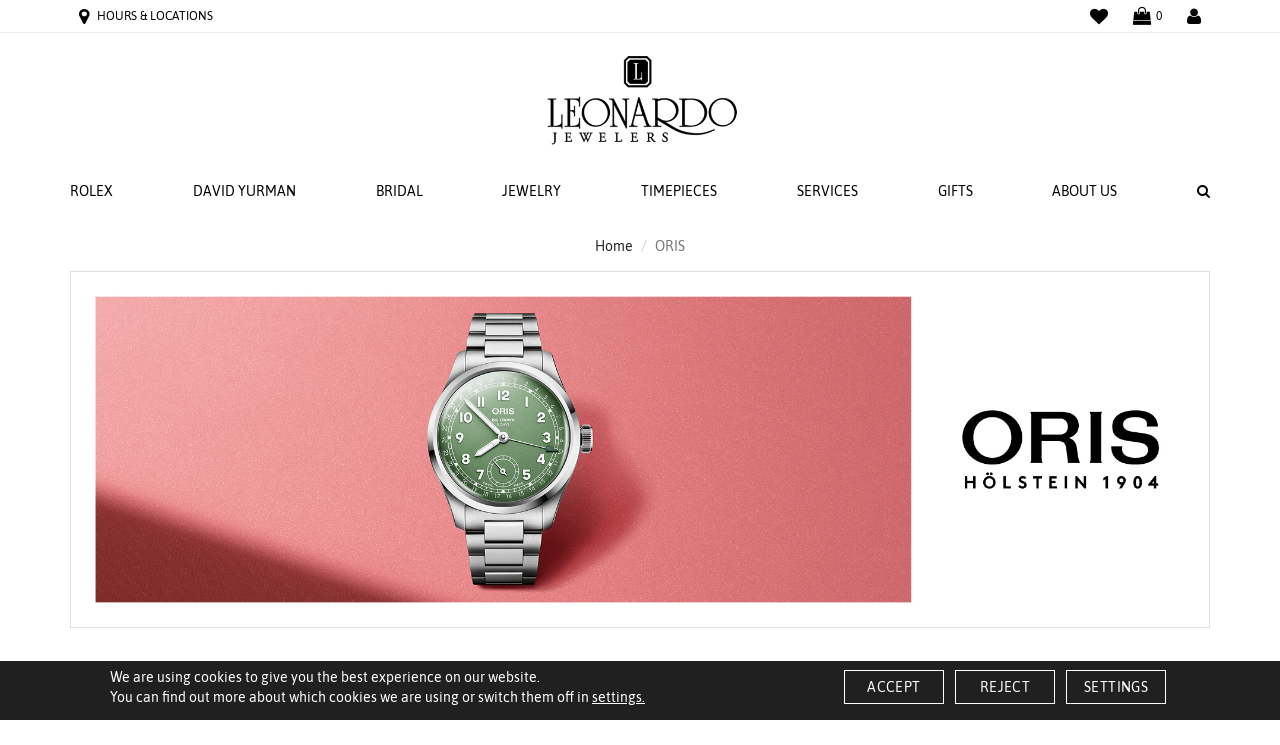

--- FILE ---
content_type: text/html; charset=UTF-8
request_url: https://www.leonardojewelers.com/watches/oris
body_size: 17653
content:
<!doctype html>
<html lang="en">
<head>
<meta charset="utf-8">
<meta name="viewport" content="width=device-width, initial-scale=1, shrink-to-fit=no">
<meta name="facebook-domain-verification" content="7thudfpike26xboep0xpha5l5doi9v" />
<meta name="KeyWords" Content="oris Watches, mens oris Watches, Automatic Watches, oris mens watches, men's oris watches, oris luxury watches, oris watch brand, Red Bank, Metuchen, NJ">
<meta name="Description" Content="Oris is one of the high-end luxury watch brand which you can buy and gift to your man. When you reach Leonardo Jewelers, shop Automatic Oris Watches for mens in NJ.">
<!--meta http-equiv="X-Frame-Options" content="deny"-->
<meta name="robots" Content="index, follow">

<meta property="og:type" content="website">
<meta property="og:url" content="https://www.leonardojewelers.com/watches/oris">
    <meta property="og:title" content="Buy Oris Watches Online | Automatic Luxury Watch Brands in NJ" />
    <meta property="og:description" content="Oris is one of the high-end luxury watch brand which you can buy and gift to your man. When you reach Leonardo Jewelers, shop Automatic Oris Watches for mens in NJ." />
    <meta property="og:image" content="https://www.leonardojewelers.com/img/og-logo-leonardo.png">  
<meta property="twitter:card" content="summary">
<meta property="twitter:url" content="https://www.leonardojewelers.com/watches/oris">
    <meta property="twitter:title" content="Buy Oris Watches Online | Automatic Luxury Watch Brands in NJ">
    <meta property="twitter:description" content="Oris is one of the high-end luxury watch brand which you can buy and gift to your man. When you reach Leonardo Jewelers, shop Automatic Oris Watches for mens in NJ.">
    <meta property="twitter:image" content="https://www.leonardojewelers.com/img/og-logo-leonardo.png">  

    <link rel="canonical" href="https://www.leonardojewelers.com/watches/oris" />


<title>Buy Oris Watches Online | Automatic Luxury Watch Brands in NJ</title>
<link rel="icon" href="https://www.leonardojewelers.com/images/favicon.webp" type="image/png" sizes="32x32">

<link rel="stylesheet" href="https://www.leonardojewelers.com/css/fonts.css" >
<link rel="stylesheet"  href="https://www.leonardojewelers.com/css/bootstrap.min.css" >
<link rel="stylesheet"  href="https://www.leonardojewelers.com/css/font-awesome.min.css" >  
<link rel="stylesheet" href="https://www.leonardojewelers.com/js/owl-carousel/dist/assets/owl.carousel.min.css" >
<link rel="stylesheet" href="https://www.leonardojewelers.com/js/owl-carousel/dist/assets/owl.theme.default.min.css" >
<link rel="stylesheet" href="https://www.leonardojewelers.com/css/animation.css">     
<link rel="stylesheet" href="https://www.leonardojewelers.com/style/style.css">
<link rel="stylesheet" href="https://www.leonardojewelers.com/css/style_new.css">
<link rel="stylesheet" type="text/css" href="https://www.leonardojewelers.com/css/swiper.css">     
<link rel="stylesheet" href="https://www.leonardojewelers.com/css/tudor.css">
<link  rel="stylesheet" href="https://www.leonardojewelers.com/css/custom.css" >

<link rel="stylesheet" href="https://www.leonardojewelers.com/css/cmpPopup.css">




<script src="https://www.leonardojewelers.com/js/jquery-2.1.4.js"></script>    
<script rel="preload" src="https://cdnjs.cloudflare.com/ajax/libs/jquery-cookie/1.4.1/jquery.cookie.min.js" as="script">


<link rel="stylesheet" href="https://fonts.googleapis.com/css2?family=Open+Sans+Condensed:wght@300;700&display=swap">

    <script>
        window.dataLayer = window.dataLayer || [];
          function gtag(){
              dataLayer.push(arguments);
          }
             
          gtag('consent', 'default', {
          'ad_storage': 'granted',
          'ad_user_data': 'granted',
          'ad_personalization': 'granted',
          'analytics_storage': 'granted'
        });

   
            if ($.cookie('google-analytics-default') && $.cookie('google-analytics-default') != 'false') {
                gtag('consent', 'update', {
                    'analytics_storage': 'granted',
                    'ad_storage': 'granted',
                });
                //gtag('event', 'ConsentConfiguredEvent');
            } else if ($.cookie('google-analytics-default') == 'false') {
                gtag('consent', 'update', {
                    'analytics_storage': 'denied',
                    'ad_storage': 'denied',
                });
                //gtag('event', 'ConsentConfiguredEvent');
            }


            if ($.cookie('personalisation') && $.cookie('personalisation') != 'false') {
                gtag('consent', 'update', {
                    'ad_user_data': 'granted',
                    'ad_personalization': 'granted'
                });
                //gtag('event', 'ConsentConfiguredEvent');
            } else if ($.cookie('personalisation') == 'false') {
                gtag('consent', 'update', {
                    'ad_user_data': 'denied',
                    'ad_personalization': 'denied'
                });
                //gtag('event', 'ConsentConfiguredEvent');
            }
    </script>


<script async src="https://www.googletagmanager.com/gtag/js?id=AW-700324142"></script>
<script async>
    window.dataLayer = window.dataLayer || [];
    function gtag(){dataLayer.push(arguments);}
    gtag('js', new Date());

    gtag('config', 'AW-700324142');
</script>

<!-- Google tag (gtag.js) -->
<script async src="https://www.googletagmanager.com/gtag/js?id=G-4T6CQD3RLG"></script>
<script>
  window.dataLayer = window.dataLayer || [];
  function gtag(){dataLayer.push(arguments);}
  gtag('js', new Date());

  gtag('config', 'G-4T6CQD3RLG');
</script>


<!-- Facebook Pixel Code -->

<script async>
            !function(f,b,e,v,n,t,s)
            {if(f.fbq)return;n=f.fbq=function(){n.callMethod?
                n.callMethod.apply(n,arguments):n.queue.push(arguments)};
                if(!f._fbq)f._fbq=n;n.push=n;n.loaded=!0;n.version='2.0';
                n.queue=[];t=b.createElement(e);t.async=!0;
                t.src=v;s=b.getElementsByTagName(e)[0];
                s.parentNode.insertBefore(t,s)}(window, document,'script',
                'https://connect.facebook.net/en_US/fbevents.js');
            fbq('init', '3183914961618995');
            fbq('track', 'PageView');
</script>


<!-- End Facebook Pixel Code -->
    <script id="BreadcrumbListJson" type="application/ld+json"></script>


    <!-- Google Tag Manager -->
    <script>
        (function(w,d,s,l,i){w[l]=w[l]||[];w[l].push({'gtm.start':
                new Date().getTime(),event:'gtm.js'});var f=d.getElementsByTagName(s)[0],
            j=d.createElement(s),dl=l!='dataLayer'?'&l='+l:'';j.async=true;j.src=
            'https://www.googletagmanager.com/gtm.js?id='+i+dl;f.parentNode.insertBefore(j,f);
        })(window,document,'script','dataLayer','GTM-PMQ3FJM');
    </script>
    <!-- End Google Tag Manager -->


<!-- Xandr Universal Pixel - Initialization (include only once per page) --> 
<script> !function(e,i){if(!e.pixie){var n=e.pixie=function(e,i,a){n.actionQueue.push({action:e,actionValue:i,params:a})};n.actionQueue=[];var a=i.createElement("script");a.async=!0,a.src="//acdn.adnxs.com/dmp/up/pixie.js";var t=i.getElementsByTagName("head")[0];t.insertBefore(a,t.firstChild)}}(window,document); pixie('init', '1e548466-f5b9-43aa-b8ad-0e223e8661ca'); </script> <!-- Xandr Universal Pixel - PageView Event --> <script> pixie('event', 'PageView'); </script>

</head>
<body>

    <!-- Google Tag Manager (noscript) -->
    <noscript>
        <iframe src="https://www.googletagmanager.com/ns.html?id=GTM-PMQ3FJM" height="0" width="0" style="display:none;visibility:hidden"></iframe>
    </noscript>
    <!-- End Google Tag Manager (noscript) -->
    <noscript><img alt="Facebook" height="1" width="1" style="display:none" src="https://www.facebook.com/tr?id=3183914961618995&ev=PageView&noscript=1" /></noscript>
     <noscript><img src="https://ib.adnxs.com/pixie?pi=1e548466-f5b9-43aa-b8ad-0e223e8661ca&e=PageView&script=0" width="1" height="1" style="display:none"/></noscript>

<div id="workingDiv" class="pageLoader"></div>
<!-- Header Starts Here -->
    <header class="header">
        <div class="headerTop">
        <div class="container d-flex align-items-center">
                <ul class="topNavList d-flex align-items-center">
                    
                     <li>
                        <a href="https://www.leonardojewelers.com/contact-us.html">
                            <i class="fa fa-map-marker" title="Hours & Locations"></i>
                            <span class="d-none d-md-inline-block">Hours & Locations</span>
                        </a>
                    </li>
                    <li class="ml-auto">
                        <a href="https://www.leonardojewelers.com/wish-list.html" title="Wishlist">
                            <i class="fa fa-heart" aria-hidden="true"></i>
                            <span class="sr-only">Wishlist</span>
                        </a>
                    </li>
                    <li>
                        <a href="https://www.leonardojewelers.com/cart.html" title="Shopping Cart" class="d-flex align-items-center">
                            <i class="fa fa-shopping-bag" aria-hidden="true"></i>
                            <span>0</span>
                        </a>
                    </li>
                                            <li>
                            <a href="https://www.leonardojewelers.com/login-checkout.html" title="Login">
                                <i class="fa fa-user" aria-hidden="true"></i>
                                <span class="sr-only">Login</span>
                            </a>
                        </li>
                                    </ul>
            </div>
        </div>
        <div class="headerMid w-100">
            <div class="container d-flex align-items-center justify-content-lg-center">
                <div class="toggleMenuBox d-lg-none">
                    <a class="toggleMenu" href="javascript:;">
                        <span></span>
                        <span></span>
                        <span></span>
                    </a>
                </div>
                <div class="siteLogo py-2 py-lg-4">
                    <a href="https://www.leonardojewelers.com/">
                        <img src="https://www.leonardojewelers.com/images/logo.webp" width="394" height="100" alt="Leonardo Jewelers" class="img-responsive">
                    </a>
                </div>
            </div>
        </div>
        <div class="navOverlay">
            <div id="mainNavigation" class="mainNavigation">
                <div class="container">
                    <div class="navFavicon w-100 text-center">
                        <a href="https://www.leonardojewelers.com/">
                            <img alt="Leonardo Jewelers" src="https://www.leonardojewelers.com/images/logo.webp" width="394" height="100">
                        </a>
                    </div>
                    <div class="mainNavHeader d-flex d-lg-none justify-content-between align-items-center">
                        <a href="https://www.leonardojewelers.com/" class="logo">
                            <img src="https://www.leonardojewelers.com/images/logo.webp" width="394" height="100" alt="Leonardo Jewelers" class="img-responsive">
                        </a>
                        <a href="javascript:;" class="closeMe">
                            <i class="fa fa-angle-left"></i>
                        </a>
                    </div>
                    <ul class="mainNavList d-flex flex-column flex-lg-row justify-content-lg-between align-items-lg-center">
                        <li class="ddYes"><a href="https://www.leonardojewelers.com/discover-rolex/" title="Rolex">Rolex</a><div class="megamenuWapper"><a href="javascript:;" class="toggleSubMenu"></a><div class="container"><div class="menuCatBox"><ul class="navCatList d-flex flex-column flex-lg-row"><li><a href="https://www.leonardojewelers.com/discover-rolex/watches.html"  >Explore Rolex Collections</a><ul class="navCatChildList"><li><a href="https://www.leonardojewelers.com/discover-rolex/rolex-land-dweller.html"  title="Land-Dweller">Land-Dweller</a></li><li><a href="https://www.leonardojewelers.com/discover-rolex/rolex-day-date.html"  title="Day-Date">Day-Date</a></li><li><a href="https://www.leonardojewelers.com/discover-rolex/rolex-sky-dweller.html"  title="Sky-Dweller">Sky-Dweller</a></li><li><a href="https://www.leonardojewelers.com/discover-rolex/rolex-lady-datejust.html"  title="Lady Date-Just">Lady Date-Just</a></li><li><a href="https://www.leonardojewelers.com/discover-rolex/rolex-datejust.html"  title="Datejust">Datejust</a></li><li><a href="https://www.leonardojewelers.com/discover-rolex/rolex-oyster-perpetual.html"  title="Oyster Perpetual">Oyster Perpetual</a></li><li><a href="https://www.leonardojewelers.com/discover-rolex/rolex-cosmograph-daytona.html"  title="Cosmograph Daytona">Cosmograph Daytona</a></li><li><a href="https://www.leonardojewelers.com/discover-rolex/rolex-submariner.html"  title="Submariner">Submariner</a></li><li><a href="https://www.leonardojewelers.com/discover-rolex/rolex-sea-dweller.html"  title="Sea-Dweller">Sea-Dweller</a></li><li><a href="https://www.leonardojewelers.com/discover-rolex/rolex-deepsea.html"  title="Deepsea">Deepsea</a></li><li><a href="https://www.leonardojewelers.com/discover-rolex/rolex-gmt-master-II.html"  title="GMT-Master II">GMT-Master II</a></li><li><a href="https://www.leonardojewelers.com/discover-rolex/rolex-yacht-master.html"  title="Yacht-Master">Yacht-Master</a></li><li><a href="https://www.leonardojewelers.com/discover-rolex/rolex-explorer.html"  title="Explorer">Explorer</a></li><li><a href="https://www.leonardojewelers.com/discover-rolex/rolex-air-king.html"  title="Air-King">Air-King</a></li><li><a href="https://www.leonardojewelers.com/discover-rolex/1908.html"  title="1908">1908</a></li></ul><li><a href="https://www.leonardojewelers.com/discover-rolex/"  >Rolex at Leonardo</a><ul class="navCatChildList"><li><a href="https://www.leonardojewelers.com/discover-rolex/watches.html"  title="Rolex Watches">Rolex Watches</a></li><li><a href="https://www.leonardojewelers.com/discover-rolex/accessories.html"  title="Rolex Accessories">Rolex Accessories</a></li><li><a href="https://www.leonardojewelers.com/discover-rolex/watchmaking.html"  title="Rolex Watchmaking">Rolex Watchmaking</a></li><li><a href="https://www.leonardojewelers.com/discover-rolex/servicing.html"  title="Servicing Your Rolex">Servicing Your Rolex</a></li><li><a href="https://www.leonardojewelers.com/discover-rolex/world-of-rolex.html"  title="World of Rolex">World of Rolex</a></li><li><a href="https://www.leonardojewelers.com/discover-rolex/rolex-servicing-procedure.html"  title="Rolex Servicing Procedure">Rolex Servicing Procedure</a></li><li><a href="https://www.leonardojewelers.com/discover-rolex/our-showroom.html"  title="Our Rolex Showroom">Our Rolex Showroom</a></li><li><a href="https://www.leonardojewelers.com/discover-rolex/our-history.html"  title="Our Rolex History">Our Rolex History</a></li><li><a href="https://www.leonardojewelers.com/discover-rolex/our-team.html"  title="Our Rolex Team">Our Rolex Team</a></li><li><a href="https://www.leonardojewelers.com/discover-rolex/contact-us.html"  title="Contact Us">Contact Us</a></li></ul><li><a href="https://www.leonardojewelers.com/#"  >Featured Rolex Selections</a><ul class="navCatChildList"><li><a href="https://www.leonardojewelers.com/discover-rolex/new-watches.html"  title="New watches 2025">New watches 2025</a></li></ul></li></ul></div></div></div></li><li class="ddYes"><a href="https://www.leonardojewelers.com/designers/david-yurman" title="David Yurman">David Yurman</a><div class="megamenuWapper"><a href="javascript:;" class="toggleSubMenu"></a><div class="container"><div class="menuCatBox"><ul class="navCatList d-flex flex-column flex-lg-row"><li><a href="https://www.leonardojewelers.com/designers/david-yurman/womens"  >Women's</a><ul class="navCatChildList"><li><a href="https://www.leonardojewelers.com/designers/david-yurman/womens?sort=release-date"  title="New Designs">New Designs</a></li><li><a href="https://www.leonardojewelers.com/designers/david-yurman/womens?classification=40"  title="Bracelets">Bracelets</a></li><li><a href="https://www.leonardojewelers.com/designers/david-yurman/womens?classification=2846"  title="Rings">Rings</a></li><li><a href="https://www.leonardojewelers.com/designers/david-yurman/womens?classification=134"  title="Necklaces">Necklaces</a></li><li><a href="https://www.leonardojewelers.com/designers/david-yurman/womens?classification=5"  title="Earrings">Earrings</a></li></ul><li><a href="https://www.leonardojewelers.com/designers/david-yurman/mens"  >Men's</a><ul class="navCatChildList"><li><a href="https://www.leonardojewelers.com/designers/david-yurman/mens?sort=release-date"  title="New Designs">New Designs</a></li><li><a href="https://www.leonardojewelers.com/designers/david-yurman/mens?classification=40"  title="Bracelets">Bracelets</a></li><li><a href="https://www.leonardojewelers.com/designers/david-yurman/mens?classification=2846"  title="Rings">Rings</a></li><li><a href="https://www.leonardojewelers.com/designers/david-yurman/mens?classification=134"  title="Necklaces & Chains">Necklaces & Chains</a></li><li><a href="https://www.leonardojewelers.com/designers/david-yurman/mens?classification=39"  title="Accessories">Accessories</a></li></ul><li><a href="https://www.leonardojewelers.com/designers/david-yurman"  >Collections</a><ul class="navCatChildList"><li><a href="https://www.leonardojewelers.com/designers/david-yurman/womens?collection=362"  title="The Cable Collection®">The Cable Collection®</a></li><li><a href="https://www.leonardojewelers.com/designers/david-yurman/womens?collection=934"  title="Gold Plain Chains">Gold Plain Chains</a></li><li><a href="https://www.leonardojewelers.com/designers/david-yurman/womens?collection=937"  title="The Crossover® Collection">The Crossover® Collection</a></li><li><a href="https://www.leonardojewelers.com/designers/david-yurman/womens?collection=939"  title="Châtelaine®">Châtelaine®</a></li><li><a href="https://www.leonardojewelers.com/designers/david-yurman/womens?collection=227"  title="DY Elements">DY Elements</a></li><li><a href="https://www.leonardojewelers.com/designers/david-yurman/mens?collection=230"  title="Streamline®">Streamline®</a></li><li><a href="https://www.leonardojewelers.com/designers/david-yurman/mens?collection=603"  title="Amulets">Amulets</a></li></ul></li><li class="navCatImage img-2">
                    <a href="javascript:;">
                    <img  width="400" height="400" class="w-100 lazy" data-src="https://www.leonardojewelers.com/upload/section/leonardojewelers-david-yurman-265.jpg" alt="David Yurman">
                    </a>
                    </li></ul></div></div></div></li><li class="ddYes"><a href="javascript:;" title="Bridal">Bridal</a><div class="megamenuWapper"><a href="javascript:;" class="toggleSubMenu"></a><div class="container"><div class="menuCatBox"><ul class="navCatList d-flex flex-column flex-lg-row"><li><a href="https://www.leonardojewelers.com/leonardo-collection"  >Leonardo Collection</a><ul class="navCatChildList"><li><a href="https://www.leonardojewelers.com/leonardo-collection/engagement-rings"  title="Engagement Rings">Engagement Rings</a></li><li><a href="https://www.leonardojewelers.com/leonardo-collection/wedding-rings"  title="Wedding Rings">Wedding Rings</a></li><li><a href="https://www.leonardojewelers.com/leonardo-collection/diamond-bands"  title="Diamond Bands">Diamond Bands</a></li><li><a href="https://www.leonardojewelers.com/leonardo-collection/classic-bands"  title="Classic Bands">Classic Bands</a></li><li><a href="https://www.leonardojewelers.com/leonardo-collection/alternative-bands"  title="Alternative Bands">Alternative Bands</a></li></ul><li><a href="https://www.leonardojewelers.com/engagement-rings/mountings-semi-mounts"  >Engagement Rings</a><ul class="navCatChildList"><li><a href="https://www.leonardojewelers.com/engagement-rings/mountings-semi-mounts"  title="Mountings & Semi Mounts">Mountings & Semi Mounts</a></li></ul><li><a href="https://www.leonardojewelers.com/bridal-designers"  >Bridal Designers</a><ul class="navCatChildList"><li><a href="https://www.leonardojewelers.com/bridal-designers/verragio"  title="Verragio">Verragio</a></li></ul><li><a href="https://www.leonardojewelers.com/wedding"  >Wedding</a><ul class="navCatChildList"><li><a href="https://www.leonardojewelers.com/wedding/ladies-diamond-bands"  title="Ladies Diamond Bands">Ladies Diamond Bands</a></li><li><a href="https://www.leonardojewelers.com/wedding/anniversary-rings"  title="Anniversary Rings">Anniversary Rings</a></li></ul></li><li class="navCatImage img-1">
                    <a href="javascript:;">
                    <img  width="400" height="400" class="w-100 lazy" data-src="https://www.leonardojewelers.com/upload/section/leonardojewelers-bridal-137.webp" alt="Bridal">
                    </a>
                    </li></ul></div></div></div></li><li class="ddYes"><a href="javascript:;" title="Jewelry">Jewelry</a><div class="megamenuWapper"><a href="javascript:;" class="toggleSubMenu"></a><div class="container"><div class="menuCatBox"><ul class="navCatList d-flex flex-column flex-lg-row"><li><a href="https://www.leonardojewelers.com/jewelry"  >Jewelry</a><ul class="navCatChildList"><li><a href="https://www.leonardojewelers.com/designers/david-yurman"  title="David Yurman">David Yurman</a></li><li><a href="https://www.leonardojewelers.com/jewelry/rings"  title="Rings">Rings</a></li><li><a href="https://www.leonardojewelers.com/jewelry/bracelets"  title="Bracelets">Bracelets</a></li><li><a href="https://www.leonardojewelers.com/jewelry/necklaces-pendants"  title="Necklaces & Pendants">Necklaces & Pendants</a></li><li><a href="https://www.leonardojewelers.com/jewelry/earrings"  title="Earrings">Earrings</a></li><li><a href="https://www.leonardojewelers.com/jewelry/new-arrivals"  title="New Arrivals"><b>New Arrivals</b></a></li></ul><li><a href="https://www.leonardojewelers.com/designers"  >Designers</a><ul class="navCatChildList"><li><a href="https://www.leonardojewelers.com/designers/david-yurman"  title="David Yurman">David Yurman</a></li><li><a href="https://www.leonardojewelers.com/designers/messika"  title="Messika">Messika</a></li><li><a href="https://www.leonardojewelers.com/designers/roberto-coin"  title="Roberto Coin">Roberto Coin</a></li><li><a href="https://www.leonardojewelers.com/designers/mikimoto"  title="Mikimoto">Mikimoto</a></li><li><a href="https://www.leonardojewelers.com/designers/fope"  title="Fope">Fope</a></li><li><a href="https://www.leonardojewelers.com/designers/leonardo-collection"  title="Leonardo Collection">Leonardo Collection</a></li><li><a href="https://www.leonardojewelers.com/designers/temple-st-clair"  title="Temple St. Clair">Temple St. Clair</a></li><li><a href="https://www.leonardojewelers.com/designers/marco-bicego"  title="Marco Bicego">Marco Bicego</a></li><li><a href="https://www.leonardojewelers.com/designers/hulchi-belluni"  title="Hulchi Belluni">Hulchi Belluni</a></li><li><a href="https://www.leonardojewelers.com/designers" ><b>View All</b></a></li></ul></li><li class="navCatImage img-3">
                    <a href="javascript:;">
                    <img  width="400" height="400" class="w-100 lazy" data-src="https://www.leonardojewelers.com/upload/section/leonardojewelers-jewelry-176.webp" alt="Jewelry">
                    </a>
                    </li></ul></div></div></div></li><li class="ddYes"><a href="javascript:;" title="Timepieces">Timepieces</a><div class="megamenuWapper"><a href="javascript:;" class="toggleSubMenu"></a><div class="container"><div class="menuCatBox"><ul class="navCatList d-flex flex-column flex-lg-row"><li><a href="https://www.leonardojewelers.com/watch-brands.html"  >Time Pieces</a><ul class="navCatChildList"><li><a href="https://www.leonardojewelers.com/discover-rolex/"  title="Rolex">Rolex</a></li><li><a href="https://www.leonardojewelers.com/watches/tudor"  title="TUDOR">TUDOR</a></li><li><a href="https://www.leonardojewelers.com/page/grand-seiko.html"  title="Grand Seiko">Grand Seiko</a></li><li><a href="https://www.leonardojewelers.com/page/breitling.html"  title="Breitling">Breitling</a></li><li><a href="https://www.leonardojewelers.com/watches/iwc-schaffhausen"  title="IWC Schaffhausen">IWC Schaffhausen</a></li><li><a href="https://www.leonardojewelers.com/watches/omega"  title="Omega">Omega</a></li><li><a href="https://www.leonardojewelers.com/watches/oris"  title="ORIS">ORIS</a></li><li><a href="https://www.leonardojewelers.com/page/tag-heuer.html"  title="TAG Heuer">TAG Heuer</a></li><li><a href="https://www.leonardojewelers.com/watches/tissot"  title="Tissot">Tissot</a></li><li><a href="https://www.leonardojewelers.com/watches/trilobe"  title="Trilobe">Trilobe</a></li><li><a href="https://www.leonardojewelers.com/watches/michele"  title="Michele">Michele</a></li></ul><li><a href="https://www.leonardojewelers.com/watch-accessories"  >Watch Accessories</a><ul class="navCatChildList"><li><a href="https://www.leonardojewelers.com/watch-accessories/watch-winders"  title="Watch Winders">Watch Winders</a></li><li><a href="https://www.leonardojewelers.com/watch-accessories/watch-storage"  title="Watch Storage">Watch Storage</a></li></ul></li><li class="navCatImage img-3">
                    <a href="/watches/tudor">
                    <img class="w-100 lazy" width="400" height="400" data-src="https://www.leonardojewelers.com/upload/section/leonardojewelers-timepieces-79.jpg" alt="Timepieces">
                    </a>
                    </li></ul></div></div></div></li><li class="ddYes"><a href="javascript:;" title="Services">Services</a><div class="megamenuWapper"><a href="javascript:;" class="toggleSubMenu"></a><div class="container"><div class="menuCatBox"><ul class="navCatList d-flex flex-column flex-lg-row"><li><a href="https://www.leonardojewelers.com/#"  >Leonardo Services</a><ul class="navCatChildList"><li><a href="https://www.leonardojewelers.com/page/watch-repair.html"  title="Watch Repair">Watch Repair</a></li><li><a href="https://www.leonardojewelers.com/page/jewelry-repair.html"  title="Jewelry Repair">Jewelry Repair</a></li><li><a href="https://www.leonardojewelers.com/page/jewelry-insurance.html"  title="Jewelry Insurance">Jewelry Insurance</a></li></ul></li><li class="navCatImage img-4">
                    <a href="javascript:;">
                    <img  width="400" height="400" class="w-100 lazy" data-src="https://www.leonardojewelers.com/upload/section/leonardojewelers-services-91.webp" alt="Services">
                    </a>
                    </li></ul></div></div></div></li><li class="ddYes"><a href="javascript:;" title="Gifts">Gifts</a><div class="megamenuWapper"><a href="javascript:;" class="toggleSubMenu"></a><div class="container"><div class="menuCatBox"><ul class="navCatList d-flex flex-column flex-lg-row"><li><a href="https://www.leonardojewelers.com/#"  >Accessories</a><ul class="navCatChildList"><li><a href="https://www.leonardojewelers.com/accessories/william-henry"  title="William Henry">William Henry</a></li><li><a href="https://www.leonardojewelers.com/accessories/wolf"  title="WOLF">WOLF</a></li></ul><li><a href="https://www.leonardojewelers.com/#"  >Gifts</a><ul class="navCatChildList"><li><a href="https://www.leonardojewelers.com/watches/berd-vaye"  title="Berd Vaye">Berd Vaye</a></li></ul></li></ul></div></div></div></li><li class="ddYes"><a href="https://www.leonardojewelers.com/page/about-us.html" title="About Us">About Us</a><div class="megamenuWapper"><a href="javascript:;" class="toggleSubMenu"></a><div class="container"><div class="menuCatBox"><ul class="navCatList d-flex flex-column flex-lg-row"><li><a href="https://www.leonardojewelers.com/page/about-us.html"  >About Leonardo</a><ul class="navCatChildList"><li><a href="https://www.leonardojewelers.com/page/about-us.html"  title="Our Story">Our Story</a></li><li><a href="https://www.leonardojewelers.com/page/why-choose-us.html"  title="Why Choose Us?">Why Choose Us?</a></li><li><a href="https://www.leonardojewelers.com/contact-us.html"  title="Contact Us & Hours">Contact Us & Hours</a></li><li><a href="https://www.leonardojewelers.com/testimonials.html"  title="Testimonials">Testimonials</a></li></ul><li><a href="https://www.leonardojewelers.com/news-events.html"  >News & Events</a><ul class="navCatChildList"><li><a href="https://www.leonardojewelers.com/discover-rolex/world-of-rolex.html"  title="Rolex News">Rolex News</a></li><li><a href="https://www.leonardojewelers.com/page/as-seen-in.html"  title="As Seen In">As Seen In</a></li><li><a href="https://www.leonardojewelers.com/news-events.html"  title="Events">Events</a></li></ul></li><li class="navCatImage img-3">
                    <a href="javascript:;">
                    <img  width="400" height="400" class="w-100 lazy" data-src="https://www.leonardojewelers.com/upload/section/leonardojewelers-about-us-7.png" alt="About Us">
                    </a>
                    </li></ul></div></div></div></li>
                        <li class="siteSearch dropdown">
                            <a href="javascript:;" title="Search" data-toggle="dropdown" aria-haspopup="true" aria-expanded="false">
                                <i class="fa fa-search" aria-hidden="true"></i>
                                <span class="sr-only">Search</span>
                            </a>
                            <div class="dropdown-menu dropdown-menu-right p-2 m-0">
                                <form action="https://www.leonardojewelers.com/site-search.html" method="post" >
                                    <div class="input-group">
                                        <input type="text" class="form-control" value="" id="keyword" name="keyword" onkeyup="searchKeywordSuggestion(this);" autocomplete="off" placeholder="Search for jewelery" />
                                        <span class="input-group-btn">
                                        <button id="searchBtn" class="btn btn-default" type="submit">Go</button>
                                    </span>
                                        <div class="autoSearch dropdown-menu rounded-0 border-0" aria-labelledby="keyword">
                                            <ul class="autoSearchList" id="autoSearchListContainer"></ul>
                                        </div>
                                    </div>
                                </form>
                            </div>
                        </li>
                        
                                                                                                          
                        <li class="rolexClock">
                            <a href="https://www.leonardojewelers.com/discover-rolex/">
                                <div class="rolex-retailer-clock"></div>
                                <script src="https://static.rolex.com/retailers/clock/retailercall.js"></script>
                                
                                    <script async>
                                        var rdp = new RolexRetailerClock();
                                        var rdpConfig = {
                                            dealerAPIKey: '4ee6b26792295acd039e22921561d41b',
                                            lang: 'en_us',
                                            colour: 'gold'
                                        }
                                        try {
                                            rdp.getRetailerClock(rdpConfig);
                                        } catch (err) {}
                                    </script>
                                
                            </a>
                        </li>
                    </ul>
                </div>
            </div>
        </div>
    </header>
<!-- Header Ends Here -->



                        <section class="section-breadcrumb">
                <div class="container">
                    <ul class="breadcrumb">
                        <li><a href="https://www.leonardojewelers.com/" title="Home">Home</a></li>
                        <li class="active">ORIS</li>
                    </ul>
                </div>
            </section>
            
<script type="text/javascript">var site_path = 'https://www.leonardojewelers.com/';</script>  
    
<section class="section-pageHeading">
<div class="container">
    	
        <img class="w-100 mb-5" src="https://www.leonardojewelers.com/upload/category/banner/leonardojewelers-category-banner-1755646397.jpg" alt="ORIS">
	
        
    <h1 class="title">
                    ORIS Watches
            </h1>
    <p>Deeply rooted in Hölstein, Switzerland. Oris strives to make the world a little brighter and bring joy. That’s why the people who come together at our factory often share more than just their passion for watches. They’re united by the search for new paths, their commitment to sustainability and their belief in the strength of community. 
<br/>
<br/>
More than 120 years have passed since Oris was founded by two independent, entrepreneurial watchmakers. Today, Oris is proudly independent and only makes watches with mechanical movements, many of them created in-house. Like the Calibre 400 series, which promises a five-day power reserve, anti-magnetism, and a 10-year warranty and 10-year recommended service intervals.</p>
    </div>
</section>

<section class="section-productFilter">
    <div class="container">
	
		<form method="get" action="" name="filter">              
			<input type="hidden" name="sort_select" id="sort_select" value=""> 
			<input type="hidden" name="isShowAll" id="isShowAll" value="0"> 
            <input type="hidden" name="totalProducts" id="totalProducts" value="62"> 
			
				<ul class="productFilter">
				<li class="PL0">
					<div class="fiter-text">Filter by &nbsp;<img src="https://www.leonardojewelers.com/images/icons/arrow-right-green.png" alt="Filter" title="Filter" /></div>
				</li>

				<li>
					<select class="form-control form-control-sm mr-0 mr-md-3 mb-2" name="showInStock" id="showInStock" onchange="document.filter.submit();">
											<option value="">Sort By</option>
					<option value="1" >Show In stock</option>
					<option value="" selected="selected">Show all</option>
										</select> 
				</li>
				
				                    <li>
                        <select class="form-control form-control-sm mr-0 mr-md-3 mb-2" name="collection" id="collection" onchange="document.filter.submit();">
                            <option value="">Collection</option>
                            <option  value="Aquis"> Aquis</option><option  value="Big Crown"> Big Crown</option><option  value="Divers"> Divers</option><option  value="Propilot X"> Propilot X</option><option  value="Rectangular"> Rectangular</option>
                        </select>    
                    </li>
				                    
								<li><select class="form-control form-control-sm mr-0 mr-md-3 mb-2" name="gender" id="gender" onchange="document.filter.submit();">
					<option value="">Gender</option>
					<option  value="Men"> Men</option><option  value="Women's"> Women's</option>
				</select>
								
									<input type="hidden" name="CaseSizeRange" id="CaseSizeRange" />
					</li>
				
									<li><select class="form-control form-control-sm mr-0 mr-md-3 mb-2" name="material" id="material" onchange="document.filter.submit();">
						<option value="">Case Material</option>
						<option  value="Stainless Steel"> Stainless Steel</option><option  value="Steel & Ceramic"> Steel & Ceramic</option><option  value="Steel"> Steel</option><option  value="Titanium"> Titanium</option>
					</select>
					</li>
				
									<li><select class="form-control form-control-sm mr-0 mr-md-3 mb-2" name="bandType" id="bandType" onchange="document.filter.submit();">
						<option value="">Strap/Bracelet</option>
						<option  value="Stainless Steel"> Stainless Steel</option><option  value="Rubber"> Rubber</option>
					</select>
				</li>
				                    
				
									<li><select class="form-control form-control-sm mr-0 mr-md-3 mb-2" name="priceRange" id="priceRange" onchange="document.filter.submit();">
						<option value="">Price</option>
						<option value="5-1000" > Under $1,000</option>
                        <option value="1000.01-2000" >$1,000 - $2,000</option>
                        <option value="2000.01-5000" >$2,000 - $5000</option>
                        <option value="5000.01-10000" >$5,000 - $10,000</option>
                        <option value="10000.01-20000" >$10,000 - $20,000</option>
                        <option value="20000.01-1000000" > $20,000 and Above</option>
					</select>
					</li>
				  
				
								<input type="hidden" name="metalFinish" id="metalFinish" />
								
			</ul>
		</form> 
	</div>
</section>

<!--Advanced Filter Ends Here -->

                 
<script type="text/javascript"> 
    $(document).ready(function(){
		if (/Android|webOS|iPhone|iPad|iPod|BlackBerry|IEMobile|Opera Mini/i.test(navigator.userAgent)) {
			touchDevice = 1;
			return false;
		} else {	
			$(window).scroll(function(){
				//if ($(window).scrollTop() == $(document).height() - $(window).height()){
				//if ($('.showMoreResults').isOnScreen() && !$('.noMoreResult:first').isOnScreen()){
				if ($(window).scrollTop() + $(window).height() > $(document).height() - 700) {	
				 showWatchProductsDataOnScroll('95', 'classForDevUse', 'gridListingMain', '62'); 
					//$("#goToTop").show();
				} 
			}); 
		}
    });
</script>


<section class="section-productListing">
    <div class="container">
        <div class="row" id="gridListingMain"> 
            <div class="col-xs-6 col-sm-4 col-md-4 classForDevUse" id="1">
	<div class="productGridBox">
		
        <div class="otherActions d-flex w-100 justify-content-end">
       
            <!--<a href="javascript:;" class="btn" >
                <i class="fa fa-heart-o"></i>
                <span class="sr-only">Add to Wishlist</span>
            </a>-->
            
                            <a href="javascript:void(0);" class="btn"  title="Add to Wish List"  onclick="return redirecttoLogin('/wish-list.html?productOf=w&ringType=w&to_do=add&ProductID=1031','1');"><i class="fa fa-heart-o" aria-hidden="true"></i></a>
                
                        
            <div id="product_quick_list_w_1031">
                                <a href="javascript:;" class="btn" onclick="updateQuickList('w_1031', 'add');" title="Compare">
                    <i class="fa fa-star-o"></i>
                    <span class="sr-only">Compare</span>
                </a>
                            </div>
        </div>
		<div class="productImage"> 
			<a class="thumb" href="https://www.leonardojewelers.com/watches/oris/oris-big-crown-propilot-big-day-date.html?collection=&CaseSizeRange=&material=&gender=&bandType=&priceRange=&showInStock=" title="Oris Big Crown Propilot Big Day Date"> 
                                <img src="https://www.leonardojewelers.com/timthumb/timthumb3.php?w=500&src=https://www.leonardojewelers.com/upload/product/0175277604065.jpg" itemprop="image" alt="Oris Big Crown Propilot Big Day Date"/> 	
                		
			</a> 
            
             <div class="productSize" style="display:none;">
                <div id="1_ACS" style="display:none;" class="alert alert-success text-center">
                </div>
                <div id="1_AC" style="display:none;" class="size-list">
                    
                </div>
            </div>

			<div class='viewDetail d-flex justify-content-center align-items-center'>
				<a href='https://www.leonardojewelers.com/watches/oris/oris-big-crown-propilot-big-day-date.html?collection=&CaseSizeRange=&material=&gender=&bandType=&priceRange=&showInStock='>View Detail</a>&nbsp;|&nbsp;						
				<a class="producy_fancybox" href="javascript:void(0);" data-toggle="modal" data-target="#myModal" onclick="return createLightBox('1031', 'w', '95', '2147483736')">Quick View</a>
			</div>  
		</div>
		
		<div class="productTitle"> <a href="https://www.leonardojewelers.com/watches/oris/oris-big-crown-propilot-big-day-date.html?collection=&CaseSizeRange=&material=&gender=&bandType=&priceRange=&showInStock=" title="Oris Big Crown Propilot Big Day Date">Oris Big Crown Propilot Big Day Date</a> </div>
		
		<div class="divideBullet"></div>
		
		<div class="productPrice"> 
			<span itemprop="price">
        
         Call for Price</span> 
			<span><br /></span> 
		</div>
        
         <div class="productSize">
			<div id="1_ACS" style="display:none;" class="alert alert-success text-center">
			</div>
			<div id="1_AC" style="display:none;" class="size-list">
			</div>
		</div>
        
					<div class="stockTag">In Stock</div>
			</div>
</div>  

<div class="col-xs-6 col-sm-4 col-md-4 classForDevUse" id="2">
	<div class="productGridBox">
		
        <div class="otherActions d-flex w-100 justify-content-end">
       
            <!--<a href="javascript:;" class="btn" >
                <i class="fa fa-heart-o"></i>
                <span class="sr-only">Add to Wishlist</span>
            </a>-->
            
                            <a href="javascript:void(0);" class="btn"  title="Add to Wish List"  onclick="return redirecttoLogin('/wish-list.html?productOf=w&ringType=w&to_do=add&ProductID=1043','2');"><i class="fa fa-heart-o" aria-hidden="true"></i></a>
                
                        
            <div id="product_quick_list_w_1043">
                                <a href="javascript:;" class="btn" onclick="updateQuickList('w_1043', 'add');" title="Compare">
                    <i class="fa fa-star-o"></i>
                    <span class="sr-only">Compare</span>
                </a>
                            </div>
        </div>
		<div class="productImage"> 
			<a class="thumb" href="https://www.leonardojewelers.com/watches/oris/oris-propilot-x.html?collection=&CaseSizeRange=&material=&gender=&bandType=&priceRange=&showInStock=" title="Oris Propilot X"> 
                                <img src="https://www.leonardojewelers.com/timthumb/timthumb3.php?w=500&src=https://www.leonardojewelers.com/upload/product/0140077787158.jpg" itemprop="image" alt="Oris Propilot X"/> 	
                		
			</a> 
            
             <div class="productSize" style="display:none;">
                <div id="2_ACS" style="display:none;" class="alert alert-success text-center">
                </div>
                <div id="2_AC" style="display:none;" class="size-list">
                    
                </div>
            </div>

			<div class='viewDetail d-flex justify-content-center align-items-center'>
				<a href='https://www.leonardojewelers.com/watches/oris/oris-propilot-x.html?collection=&CaseSizeRange=&material=&gender=&bandType=&priceRange=&showInStock='>View Detail</a>&nbsp;|&nbsp;						
				<a class="producy_fancybox" href="javascript:void(0);" data-toggle="modal" data-target="#myModal" onclick="return createLightBox('1043', 'w', '95', '2147483736')">Quick View</a>
			</div>  
		</div>
		
		<div class="productTitle"> <a href="https://www.leonardojewelers.com/watches/oris/oris-propilot-x.html?collection=&CaseSizeRange=&material=&gender=&bandType=&priceRange=&showInStock=" title="Oris Propilot X">Oris Propilot X</a> </div>
		
		<div class="divideBullet"></div>
		
		<div class="productPrice"> 
			<span itemprop="price">
        
         Call for Price</span> 
			<span><br /></span> 
		</div>
        
         <div class="productSize">
			<div id="2_ACS" style="display:none;" class="alert alert-success text-center">
			</div>
			<div id="2_AC" style="display:none;" class="size-list">
			</div>
		</div>
        
					<div class="stockTag">In Stock</div>
			</div>
</div>  

<div class="col-xs-6 col-sm-4 col-md-4 classForDevUse" id="3">
	<div class="productGridBox">
		
        <div class="otherActions d-flex w-100 justify-content-end">
       
            <!--<a href="javascript:;" class="btn" >
                <i class="fa fa-heart-o"></i>
                <span class="sr-only">Add to Wishlist</span>
            </a>-->
            
                            <a href="javascript:void(0);" class="btn"  title="Add to Wish List"  onclick="return redirecttoLogin('/wish-list.html?productOf=w&ringType=w&to_do=add&ProductID=1044','3');"><i class="fa fa-heart-o" aria-hidden="true"></i></a>
                
                        
            <div id="product_quick_list_w_1044">
                                <a href="javascript:;" class="btn" onclick="updateQuickList('w_1044', 'add');" title="Compare">
                    <i class="fa fa-star-o"></i>
                    <span class="sr-only">Compare</span>
                </a>
                            </div>
        </div>
		<div class="productImage"> 
			<a class="thumb" href="https://www.leonardojewelers.com/watches/oris/oris-aquis-date-calibre-400-2.html?collection=&CaseSizeRange=&material=&gender=&bandType=&priceRange=&showInStock=" title="Oris Aquis Date Calibre 400"> 
                                <img src="https://www.leonardojewelers.com/timthumb/timthumb3.php?w=500&src=https://www.leonardojewelers.com/upload/product/0140077696355.jpg" itemprop="image" alt="Oris Aquis Date Calibre 400"/> 	
                		
			</a> 
            
             <div class="productSize" style="display:none;">
                <div id="3_ACS" style="display:none;" class="alert alert-success text-center">
                </div>
                <div id="3_AC" style="display:none;" class="size-list">
                    
                </div>
            </div>

			<div class='viewDetail d-flex justify-content-center align-items-center'>
				<a href='https://www.leonardojewelers.com/watches/oris/oris-aquis-date-calibre-400-2.html?collection=&CaseSizeRange=&material=&gender=&bandType=&priceRange=&showInStock='>View Detail</a>&nbsp;|&nbsp;						
				<a class="producy_fancybox" href="javascript:void(0);" data-toggle="modal" data-target="#myModal" onclick="return createLightBox('1044', 'w', '95', '2147483736')">Quick View</a>
			</div>  
		</div>
		
		<div class="productTitle"> <a href="https://www.leonardojewelers.com/watches/oris/oris-aquis-date-calibre-400-2.html?collection=&CaseSizeRange=&material=&gender=&bandType=&priceRange=&showInStock=" title="Oris Aquis Date Calibre 400">Oris Aquis Date Calibre 400</a> </div>
		
		<div class="divideBullet"></div>
		
		<div class="productPrice"> 
			<span itemprop="price">
        
         Call for Price</span> 
			<span><br /></span> 
		</div>
        
         <div class="productSize">
			<div id="3_ACS" style="display:none;" class="alert alert-success text-center">
			</div>
			<div id="3_AC" style="display:none;" class="size-list">
			</div>
		</div>
        
					<div class="stockTag">In Stock</div>
			</div>
</div>  

<div class="col-xs-6 col-sm-4 col-md-4 classForDevUse" id="4">
	<div class="productGridBox">
		
        <div class="otherActions d-flex w-100 justify-content-end">
       
            <!--<a href="javascript:;" class="btn" >
                <i class="fa fa-heart-o"></i>
                <span class="sr-only">Add to Wishlist</span>
            </a>-->
            
                            <a href="javascript:void(0);" class="btn"  title="Add to Wish List"  onclick="return redirecttoLogin('/wish-list.html?productOf=w&ringType=w&to_do=add&ProductID=1045','4');"><i class="fa fa-heart-o" aria-hidden="true"></i></a>
                
                        
            <div id="product_quick_list_w_1045">
                                <a href="javascript:;" class="btn" onclick="updateQuickList('w_1045', 'add');" title="Compare">
                    <i class="fa fa-star-o"></i>
                    <span class="sr-only">Compare</span>
                </a>
                            </div>
        </div>
		<div class="productImage"> 
			<a class="thumb" href="https://www.leonardojewelers.com/watches/oris/oris-divers-sixtyfive-12h-calibre-400.html?collection=&CaseSizeRange=&material=&gender=&bandType=&priceRange=&showInStock=" title="Oris Divers Sixty-five 12h Calibre 400"> 
                                <img src="https://www.leonardojewelers.com/timthumb/timthumb3.php?w=500&src=https://www.leonardojewelers.com/upload/product/0140077724054.jpg" itemprop="image" alt="Oris Divers Sixty-five 12h Calibre 400"/> 	
                		
			</a> 
            
             <div class="productSize" style="display:none;">
                <div id="4_ACS" style="display:none;" class="alert alert-success text-center">
                </div>
                <div id="4_AC" style="display:none;" class="size-list">
                    
                </div>
            </div>

			<div class='viewDetail d-flex justify-content-center align-items-center'>
				<a href='https://www.leonardojewelers.com/watches/oris/oris-divers-sixtyfive-12h-calibre-400.html?collection=&CaseSizeRange=&material=&gender=&bandType=&priceRange=&showInStock='>View Detail</a>&nbsp;|&nbsp;						
				<a class="producy_fancybox" href="javascript:void(0);" data-toggle="modal" data-target="#myModal" onclick="return createLightBox('1045', 'w', '95', '2147483736')">Quick View</a>
			</div>  
		</div>
		
		<div class="productTitle"> <a href="https://www.leonardojewelers.com/watches/oris/oris-divers-sixtyfive-12h-calibre-400.html?collection=&CaseSizeRange=&material=&gender=&bandType=&priceRange=&showInStock=" title="Oris Divers Sixty-five 12h Calibre 400">Oris Divers Sixty-five 12h Calibre 400</a> </div>
		
		<div class="divideBullet"></div>
		
		<div class="productPrice"> 
			<span itemprop="price">
        
         Call for Price</span> 
			<span><br /></span> 
		</div>
        
         <div class="productSize">
			<div id="4_ACS" style="display:none;" class="alert alert-success text-center">
			</div>
			<div id="4_AC" style="display:none;" class="size-list">
			</div>
		</div>
        
					<div class="stockTag">In Stock</div>
			</div>
</div>  

<div class="col-xs-6 col-sm-4 col-md-4 classForDevUse" id="5">
	<div class="productGridBox">
		
        <div class="otherActions d-flex w-100 justify-content-end">
       
            <!--<a href="javascript:;" class="btn" >
                <i class="fa fa-heart-o"></i>
                <span class="sr-only">Add to Wishlist</span>
            </a>-->
            
                            <a href="javascript:void(0);" class="btn"  title="Add to Wish List"  onclick="return redirecttoLogin('/wish-list.html?productOf=w&ringType=w&to_do=add&ProductID=1048','5');"><i class="fa fa-heart-o" aria-hidden="true"></i></a>
                
                        
            <div id="product_quick_list_w_1048">
                                <a href="javascript:;" class="btn" onclick="updateQuickList('w_1048', 'add');" title="Compare">
                    <i class="fa fa-star-o"></i>
                    <span class="sr-only">Compare</span>
                </a>
                            </div>
        </div>
		<div class="productImage"> 
			<a class="thumb" href="https://www.leonardojewelers.com/watches/oris/oris-x-cervo-volante-big-crown.html?collection=&CaseSizeRange=&material=&gender=&bandType=&priceRange=&showInStock=" title="Oris X Cervo Volante Big Crown"> 
                                <img src="https://www.leonardojewelers.com/timthumb/timthumb3.php?w=500&src=https://www.leonardojewelers.com/upload/product/31693_0175477794063-Set_verticale.jpg" itemprop="image" alt="Oris X Cervo Volante Big Crown"/> 	
                		
			</a> 
            
             <div class="productSize" style="display:none;">
                <div id="5_ACS" style="display:none;" class="alert alert-success text-center">
                </div>
                <div id="5_AC" style="display:none;" class="size-list">
                    
                </div>
            </div>

			<div class='viewDetail d-flex justify-content-center align-items-center'>
				<a href='https://www.leonardojewelers.com/watches/oris/oris-x-cervo-volante-big-crown.html?collection=&CaseSizeRange=&material=&gender=&bandType=&priceRange=&showInStock='>View Detail</a>&nbsp;|&nbsp;						
				<a class="producy_fancybox" href="javascript:void(0);" data-toggle="modal" data-target="#myModal" onclick="return createLightBox('1048', 'w', '95', '2147483736')">Quick View</a>
			</div>  
		</div>
		
		<div class="productTitle"> <a href="https://www.leonardojewelers.com/watches/oris/oris-x-cervo-volante-big-crown.html?collection=&CaseSizeRange=&material=&gender=&bandType=&priceRange=&showInStock=" title="Oris X Cervo Volante Big Crown">Oris X Cervo Volante Big Crown</a> </div>
		
		<div class="divideBullet"></div>
		
		<div class="productPrice"> 
			<span itemprop="price">
        
         Call for Price</span> 
			<span><br /></span> 
		</div>
        
         <div class="productSize">
			<div id="5_ACS" style="display:none;" class="alert alert-success text-center">
			</div>
			<div id="5_AC" style="display:none;" class="size-list">
			</div>
		</div>
        
					<div class="stockTag">In Stock</div>
			</div>
</div>  

<div class="col-xs-6 col-sm-4 col-md-4 classForDevUse" id="6">
	<div class="productGridBox">
		
        <div class="otherActions d-flex w-100 justify-content-end">
       
            <!--<a href="javascript:;" class="btn" >
                <i class="fa fa-heart-o"></i>
                <span class="sr-only">Add to Wishlist</span>
            </a>-->
            
                            <a href="javascript:void(0);" class="btn"  title="Add to Wish List"  onclick="return redirecttoLogin('/wish-list.html?productOf=w&ringType=w&to_do=add&ProductID=1050','6');"><i class="fa fa-heart-o" aria-hidden="true"></i></a>
                
                        
            <div id="product_quick_list_w_1050">
                                <a href="javascript:;" class="btn" onclick="updateQuickList('w_1050', 'add');" title="Compare">
                    <i class="fa fa-star-o"></i>
                    <span class="sr-only">Compare</span>
                </a>
                            </div>
        </div>
		<div class="productImage"> 
			<a class="thumb" href="https://www.leonardojewelers.com/watches/oris/oris-big-crown-propilot-big-date.html?collection=&CaseSizeRange=&material=&gender=&bandType=&priceRange=&showInStock=" title="Oris Big Crown Propilot Big Date"> 
                                <img src="https://www.leonardojewelers.com/timthumb/timthumb3.php?w=500&src=https://www.leonardojewelers.com/upload/product/0175177613164.jpg" itemprop="image" alt="Oris Big Crown Propilot Big Date"/> 	
                		
			</a> 
            
             <div class="productSize" style="display:none;">
                <div id="6_ACS" style="display:none;" class="alert alert-success text-center">
                </div>
                <div id="6_AC" style="display:none;" class="size-list">
                    
                </div>
            </div>

			<div class='viewDetail d-flex justify-content-center align-items-center'>
				<a href='https://www.leonardojewelers.com/watches/oris/oris-big-crown-propilot-big-date.html?collection=&CaseSizeRange=&material=&gender=&bandType=&priceRange=&showInStock='>View Detail</a>&nbsp;|&nbsp;						
				<a class="producy_fancybox" href="javascript:void(0);" data-toggle="modal" data-target="#myModal" onclick="return createLightBox('1050', 'w', '95', '2147483736')">Quick View</a>
			</div>  
		</div>
		
		<div class="productTitle"> <a href="https://www.leonardojewelers.com/watches/oris/oris-big-crown-propilot-big-date.html?collection=&CaseSizeRange=&material=&gender=&bandType=&priceRange=&showInStock=" title="Oris Big Crown Propilot Big Date">Oris Big Crown Propilot Big Date</a> </div>
		
		<div class="divideBullet"></div>
		
		<div class="productPrice"> 
			<span itemprop="price">
        
         Call for Price</span> 
			<span><br /></span> 
		</div>
        
         <div class="productSize">
			<div id="6_ACS" style="display:none;" class="alert alert-success text-center">
			</div>
			<div id="6_AC" style="display:none;" class="size-list">
			</div>
		</div>
        
					<div class="stockTag">In Stock</div>
			</div>
</div>  

<div class="col-xs-6 col-sm-4 col-md-4 classForDevUse" id="7">
	<div class="productGridBox">
		
        <div class="otherActions d-flex w-100 justify-content-end">
       
            <!--<a href="javascript:;" class="btn" >
                <i class="fa fa-heart-o"></i>
                <span class="sr-only">Add to Wishlist</span>
            </a>-->
            
                            <a href="javascript:void(0);" class="btn"  title="Add to Wish List"  onclick="return redirecttoLogin('/wish-list.html?productOf=w&ringType=w&to_do=add&ProductID=1051','7');"><i class="fa fa-heart-o" aria-hidden="true"></i></a>
                
                        
            <div id="product_quick_list_w_1051">
                                <a href="javascript:;" class="btn" onclick="updateQuickList('w_1051', 'add');" title="Compare">
                    <i class="fa fa-star-o"></i>
                    <span class="sr-only">Compare</span>
                </a>
                            </div>
        </div>
		<div class="productImage"> 
			<a class="thumb" href="https://www.leonardojewelers.com/watches/oris/oris-aquis-date-relief.html?collection=&CaseSizeRange=&material=&gender=&bandType=&priceRange=&showInStock=" title="Oris Aquis Date Relief"> 
                                <img src="https://www.leonardojewelers.com/timthumb/timthumb3.php?w=500&src=https://www.leonardojewelers.com/upload/product/0173377664158.jpg" itemprop="image" alt="Oris Aquis Date Relief"/> 	
                		
			</a> 
            
             <div class="productSize" style="display:none;">
                <div id="7_ACS" style="display:none;" class="alert alert-success text-center">
                </div>
                <div id="7_AC" style="display:none;" class="size-list">
                    
                </div>
            </div>

			<div class='viewDetail d-flex justify-content-center align-items-center'>
				<a href='https://www.leonardojewelers.com/watches/oris/oris-aquis-date-relief.html?collection=&CaseSizeRange=&material=&gender=&bandType=&priceRange=&showInStock='>View Detail</a>&nbsp;|&nbsp;						
				<a class="producy_fancybox" href="javascript:void(0);" data-toggle="modal" data-target="#myModal" onclick="return createLightBox('1051', 'w', '95', '2147483736')">Quick View</a>
			</div>  
		</div>
		
		<div class="productTitle"> <a href="https://www.leonardojewelers.com/watches/oris/oris-aquis-date-relief.html?collection=&CaseSizeRange=&material=&gender=&bandType=&priceRange=&showInStock=" title="Oris Aquis Date Relief">Oris Aquis Date Relief</a> </div>
		
		<div class="divideBullet"></div>
		
		<div class="productPrice"> 
			<span itemprop="price">
        
         Call for Price</span> 
			<span><br /></span> 
		</div>
        
         <div class="productSize">
			<div id="7_ACS" style="display:none;" class="alert alert-success text-center">
			</div>
			<div id="7_AC" style="display:none;" class="size-list">
			</div>
		</div>
        
					<div class="stockTag">In Stock</div>
			</div>
</div>  

<div class="col-xs-6 col-sm-4 col-md-4 classForDevUse" id="8">
	<div class="productGridBox">
		
        <div class="otherActions d-flex w-100 justify-content-end">
       
            <!--<a href="javascript:;" class="btn" >
                <i class="fa fa-heart-o"></i>
                <span class="sr-only">Add to Wishlist</span>
            </a>-->
            
                            <a href="javascript:void(0);" class="btn"  title="Add to Wish List"  onclick="return redirecttoLogin('/wish-list.html?productOf=w&ringType=w&to_do=add&ProductID=1052','8');"><i class="fa fa-heart-o" aria-hidden="true"></i></a>
                
                        
            <div id="product_quick_list_w_1052">
                                <a href="javascript:;" class="btn" onclick="updateQuickList('w_1052', 'add');" title="Compare">
                    <i class="fa fa-star-o"></i>
                    <span class="sr-only">Compare</span>
                </a>
                            </div>
        </div>
		<div class="productImage"> 
			<a class="thumb" href="https://www.leonardojewelers.com/watches/oris/oris-aquis-date-2.html?collection=&CaseSizeRange=&material=&gender=&bandType=&priceRange=&showInStock=" title="Oris Aquis Date"> 
                                <img src="https://www.leonardojewelers.com/timthumb/timthumb3.php?w=500&src=https://www.leonardojewelers.com/upload/product/0173377304135.jpg" itemprop="image" alt="Oris Aquis Date"/> 	
                		
			</a> 
            
             <div class="productSize" style="display:none;">
                <div id="8_ACS" style="display:none;" class="alert alert-success text-center">
                </div>
                <div id="8_AC" style="display:none;" class="size-list">
                    
                </div>
            </div>

			<div class='viewDetail d-flex justify-content-center align-items-center'>
				<a href='https://www.leonardojewelers.com/watches/oris/oris-aquis-date-2.html?collection=&CaseSizeRange=&material=&gender=&bandType=&priceRange=&showInStock='>View Detail</a>&nbsp;|&nbsp;						
				<a class="producy_fancybox" href="javascript:void(0);" data-toggle="modal" data-target="#myModal" onclick="return createLightBox('1052', 'w', '95', '2147483736')">Quick View</a>
			</div>  
		</div>
		
		<div class="productTitle"> <a href="https://www.leonardojewelers.com/watches/oris/oris-aquis-date-2.html?collection=&CaseSizeRange=&material=&gender=&bandType=&priceRange=&showInStock=" title="Oris Aquis Date">Oris Aquis Date</a> </div>
		
		<div class="divideBullet"></div>
		
		<div class="productPrice"> 
			<span itemprop="price">
        
         Call for Price</span> 
			<span><br /></span> 
		</div>
        
         <div class="productSize">
			<div id="8_ACS" style="display:none;" class="alert alert-success text-center">
			</div>
			<div id="8_AC" style="display:none;" class="size-list">
			</div>
		</div>
        
					<div class="stockTag">In Stock</div>
			</div>
</div>  

<div class="col-xs-6 col-sm-4 col-md-4 classForDevUse" id="9">
	<div class="productGridBox">
		
        <div class="otherActions d-flex w-100 justify-content-end">
       
            <!--<a href="javascript:;" class="btn" >
                <i class="fa fa-heart-o"></i>
                <span class="sr-only">Add to Wishlist</span>
            </a>-->
            
                            <a href="javascript:void(0);" class="btn"  title="Add to Wish List"  onclick="return redirecttoLogin('/wish-list.html?productOf=w&ringType=w&to_do=add&ProductID=1054','9');"><i class="fa fa-heart-o" aria-hidden="true"></i></a>
                
                        
            <div id="product_quick_list_w_1054">
                                <a href="javascript:;" class="btn" onclick="updateQuickList('w_1054', 'add');" title="Compare">
                    <i class="fa fa-star-o"></i>
                    <span class="sr-only">Compare</span>
                </a>
                            </div>
        </div>
		<div class="productImage"> 
			<a class="thumb" href="https://www.leonardojewelers.com/watches/oris/oris-big-crown-pointer-date-calibre-403.html?collection=&CaseSizeRange=&material=&gender=&bandType=&priceRange=&showInStock=" title="Oris Big Crown Pointer Date Calibre 403"> 
                                <img src="https://www.leonardojewelers.com/timthumb/timthumb3.php?w=500&src=https://www.leonardojewelers.com/upload/product/0140377764065.jpg" itemprop="image" alt="Oris Big Crown Pointer Date Calibre 403"/> 	
                		
			</a> 
            
             <div class="productSize" style="display:none;">
                <div id="9_ACS" style="display:none;" class="alert alert-success text-center">
                </div>
                <div id="9_AC" style="display:none;" class="size-list">
                    
                </div>
            </div>

			<div class='viewDetail d-flex justify-content-center align-items-center'>
				<a href='https://www.leonardojewelers.com/watches/oris/oris-big-crown-pointer-date-calibre-403.html?collection=&CaseSizeRange=&material=&gender=&bandType=&priceRange=&showInStock='>View Detail</a>&nbsp;|&nbsp;						
				<a class="producy_fancybox" href="javascript:void(0);" data-toggle="modal" data-target="#myModal" onclick="return createLightBox('1054', 'w', '95', '2147483736')">Quick View</a>
			</div>  
		</div>
		
		<div class="productTitle"> <a href="https://www.leonardojewelers.com/watches/oris/oris-big-crown-pointer-date-calibre-403.html?collection=&CaseSizeRange=&material=&gender=&bandType=&priceRange=&showInStock=" title="Oris Big Crown Pointer Date Calibre 403">Oris Big Crown Pointer Date Calibre 403</a> </div>
		
		<div class="divideBullet"></div>
		
		<div class="productPrice"> 
			<span itemprop="price">
        
         Call for Price</span> 
			<span><br /></span> 
		</div>
        
         <div class="productSize">
			<div id="9_ACS" style="display:none;" class="alert alert-success text-center">
			</div>
			<div id="9_AC" style="display:none;" class="size-list">
			</div>
		</div>
        
					<div class="stockTag">In Stock</div>
			</div>
</div>  

<div class="col-xs-6 col-sm-4 col-md-4 classForDevUse" id="10">
	<div class="productGridBox">
		
        <div class="otherActions d-flex w-100 justify-content-end">
       
            <!--<a href="javascript:;" class="btn" >
                <i class="fa fa-heart-o"></i>
                <span class="sr-only">Add to Wishlist</span>
            </a>-->
            
                            <a href="javascript:void(0);" class="btn"  title="Add to Wish List"  onclick="return redirecttoLogin('/wish-list.html?productOf=w&ringType=w&to_do=add&ProductID=1055','10');"><i class="fa fa-heart-o" aria-hidden="true"></i></a>
                
                        
            <div id="product_quick_list_w_1055">
                                <a href="javascript:;" class="btn" onclick="updateQuickList('w_1055', 'add');" title="Compare">
                    <i class="fa fa-star-o"></i>
                    <span class="sr-only">Compare</span>
                </a>
                            </div>
        </div>
		<div class="productImage"> 
			<a class="thumb" href="https://www.leonardojewelers.com/watches/oris/oris-propilot-x-calibre-400.html?collection=&CaseSizeRange=&material=&gender=&bandType=&priceRange=&showInStock=" title="Oris Propilot X Calibre 400"> 
                                <img src="https://www.leonardojewelers.com/timthumb/timthumb3.php?w=500&src=https://www.leonardojewelers.com/upload/product/0140077787155.jpg" itemprop="image" alt="Oris Propilot X Calibre 400"/> 	
                		
			</a> 
            
             <div class="productSize" style="display:none;">
                <div id="10_ACS" style="display:none;" class="alert alert-success text-center">
                </div>
                <div id="10_AC" style="display:none;" class="size-list">
                    
                </div>
            </div>

			<div class='viewDetail d-flex justify-content-center align-items-center'>
				<a href='https://www.leonardojewelers.com/watches/oris/oris-propilot-x-calibre-400.html?collection=&CaseSizeRange=&material=&gender=&bandType=&priceRange=&showInStock='>View Detail</a>&nbsp;|&nbsp;						
				<a class="producy_fancybox" href="javascript:void(0);" data-toggle="modal" data-target="#myModal" onclick="return createLightBox('1055', 'w', '95', '2147483736')">Quick View</a>
			</div>  
		</div>
		
		<div class="productTitle"> <a href="https://www.leonardojewelers.com/watches/oris/oris-propilot-x-calibre-400.html?collection=&CaseSizeRange=&material=&gender=&bandType=&priceRange=&showInStock=" title="Oris Propilot X Calibre 400">Oris Propilot X Calibre 400</a> </div>
		
		<div class="divideBullet"></div>
		
		<div class="productPrice"> 
			<span itemprop="price">
        
         Call for Price</span> 
			<span><br /></span> 
		</div>
        
         <div class="productSize">
			<div id="10_ACS" style="display:none;" class="alert alert-success text-center">
			</div>
			<div id="10_AC" style="display:none;" class="size-list">
			</div>
		</div>
        
					<div class="stockTag">In Stock</div>
			</div>
</div>  

<div class="col-xs-6 col-sm-4 col-md-4 classForDevUse" id="11">
	<div class="productGridBox">
		
        <div class="otherActions d-flex w-100 justify-content-end">
       
            <!--<a href="javascript:;" class="btn" >
                <i class="fa fa-heart-o"></i>
                <span class="sr-only">Add to Wishlist</span>
            </a>-->
            
                            <a href="javascript:void(0);" class="btn"  title="Add to Wish List"  onclick="return redirecttoLogin('/wish-list.html?productOf=w&ringType=w&to_do=add&ProductID=1056','11');"><i class="fa fa-heart-o" aria-hidden="true"></i></a>
                
                        
            <div id="product_quick_list_w_1056">
                                <a href="javascript:;" class="btn" onclick="updateQuickList('w_1056', 'add');" title="Compare">
                    <i class="fa fa-star-o"></i>
                    <span class="sr-only">Compare</span>
                </a>
                            </div>
        </div>
		<div class="productImage"> 
			<a class="thumb" href="https://www.leonardojewelers.com/watches/oris/oris-aquis-date-calibre-400-1.html?collection=&CaseSizeRange=&material=&gender=&bandType=&priceRange=&showInStock=" title="Oris Aquis Date Calibre 400"> 
                                <img src="https://www.leonardojewelers.com/timthumb/timthumb3.php?w=500&src=https://www.leonardojewelers.com/upload/product/0140077694157.jpg" itemprop="image" alt="Oris Aquis Date Calibre 400"/> 	
                		
			</a> 
            
             <div class="productSize" style="display:none;">
                <div id="11_ACS" style="display:none;" class="alert alert-success text-center">
                </div>
                <div id="11_AC" style="display:none;" class="size-list">
                    
                </div>
            </div>

			<div class='viewDetail d-flex justify-content-center align-items-center'>
				<a href='https://www.leonardojewelers.com/watches/oris/oris-aquis-date-calibre-400-1.html?collection=&CaseSizeRange=&material=&gender=&bandType=&priceRange=&showInStock='>View Detail</a>&nbsp;|&nbsp;						
				<a class="producy_fancybox" href="javascript:void(0);" data-toggle="modal" data-target="#myModal" onclick="return createLightBox('1056', 'w', '95', '2147483736')">Quick View</a>
			</div>  
		</div>
		
		<div class="productTitle"> <a href="https://www.leonardojewelers.com/watches/oris/oris-aquis-date-calibre-400-1.html?collection=&CaseSizeRange=&material=&gender=&bandType=&priceRange=&showInStock=" title="Oris Aquis Date Calibre 400">Oris Aquis Date Calibre 400</a> </div>
		
		<div class="divideBullet"></div>
		
		<div class="productPrice"> 
			<span itemprop="price">
        
         Call for Price</span> 
			<span><br /></span> 
		</div>
        
         <div class="productSize">
			<div id="11_ACS" style="display:none;" class="alert alert-success text-center">
			</div>
			<div id="11_AC" style="display:none;" class="size-list">
			</div>
		</div>
        
					<div class="stockTag">In Stock</div>
			</div>
</div>  

<div class="col-xs-6 col-sm-4 col-md-4 classForDevUse" id="12">
	<div class="productGridBox">
		
        <div class="otherActions d-flex w-100 justify-content-end">
       
            <!--<a href="javascript:;" class="btn" >
                <i class="fa fa-heart-o"></i>
                <span class="sr-only">Add to Wishlist</span>
            </a>-->
            
                            <a href="javascript:void(0);" class="btn"  title="Add to Wish List"  onclick="return redirecttoLogin('/wish-list.html?productOf=w&ringType=w&to_do=add&ProductID=1057','12');"><i class="fa fa-heart-o" aria-hidden="true"></i></a>
                
                        
            <div id="product_quick_list_w_1057">
                                <a href="javascript:;" class="btn" onclick="updateQuickList('w_1057', 'add');" title="Compare">
                    <i class="fa fa-star-o"></i>
                    <span class="sr-only">Compare</span>
                </a>
                            </div>
        </div>
		<div class="productImage"> 
			<a class="thumb" href="https://www.leonardojewelers.com/watches/oris/oris-aquis-date-calibre-400.html?collection=&CaseSizeRange=&material=&gender=&bandType=&priceRange=&showInStock=" title="Oris Aquis Date Calibre 400"> 
                                <img src="https://www.leonardojewelers.com/timthumb/timthumb3.php?w=500&src=https://www.leonardojewelers.com/upload/product/0140077634135-0782409PEB_verticale.jpg" itemprop="image" alt="Oris Aquis Date Calibre 400"/> 	
                		
			</a> 
            
             <div class="productSize" style="display:none;">
                <div id="12_ACS" style="display:none;" class="alert alert-success text-center">
                </div>
                <div id="12_AC" style="display:none;" class="size-list">
                    
                </div>
            </div>

			<div class='viewDetail d-flex justify-content-center align-items-center'>
				<a href='https://www.leonardojewelers.com/watches/oris/oris-aquis-date-calibre-400.html?collection=&CaseSizeRange=&material=&gender=&bandType=&priceRange=&showInStock='>View Detail</a>&nbsp;|&nbsp;						
				<a class="producy_fancybox" href="javascript:void(0);" data-toggle="modal" data-target="#myModal" onclick="return createLightBox('1057', 'w', '95', '2147483736')">Quick View</a>
			</div>  
		</div>
		
		<div class="productTitle"> <a href="https://www.leonardojewelers.com/watches/oris/oris-aquis-date-calibre-400.html?collection=&CaseSizeRange=&material=&gender=&bandType=&priceRange=&showInStock=" title="Oris Aquis Date Calibre 400">Oris Aquis Date Calibre 400</a> </div>
		
		<div class="divideBullet"></div>
		
		<div class="productPrice"> 
			<span itemprop="price">
        
         Call for Price</span> 
			<span><br /></span> 
		</div>
        
         <div class="productSize">
			<div id="12_ACS" style="display:none;" class="alert alert-success text-center">
			</div>
			<div id="12_AC" style="display:none;" class="size-list">
			</div>
		</div>
        
					<div class="stockTag">In Stock</div>
			</div>
</div>  

<div class="col-xs-6 col-sm-4 col-md-4 classForDevUse" id="13">
	<div class="productGridBox">
		
        <div class="otherActions d-flex w-100 justify-content-end">
       
            <!--<a href="javascript:;" class="btn" >
                <i class="fa fa-heart-o"></i>
                <span class="sr-only">Add to Wishlist</span>
            </a>-->
            
                            <a href="javascript:void(0);" class="btn"  title="Add to Wish List"  onclick="return redirecttoLogin('/wish-list.html?productOf=w&ringType=w&to_do=add&ProductID=3662','13');"><i class="fa fa-heart-o" aria-hidden="true"></i></a>
                
                        
            <div id="product_quick_list_w_3662">
                                <a href="javascript:;" class="btn" onclick="updateQuickList('w_3662', 'add');" title="Compare">
                    <i class="fa fa-star-o"></i>
                    <span class="sr-only">Compare</span>
                </a>
                            </div>
        </div>
		<div class="productImage"> 
			<a class="thumb" href="https://www.leonardojewelers.com/watches/oris/aquis-date-taste-of-summer.html?collection=&CaseSizeRange=&material=&gender=&bandType=&priceRange=&showInStock=" title="Aquis Date Taste Of Summer"> 
                                <img src="https://www.leonardojewelers.com/timthumb/timthumb3.php?w=500&src=https://www.leonardojewelers.com/upload/product/0173377874138-0782204PEB.jpg" itemprop="image" alt="Aquis Date Taste Of Summer"/> 	
                		
			</a> 
            
             <div class="productSize" style="display:none;">
                <div id="13_ACS" style="display:none;" class="alert alert-success text-center">
                </div>
                <div id="13_AC" style="display:none;" class="size-list">
                    
                </div>
            </div>

			<div class='viewDetail d-flex justify-content-center align-items-center'>
				<a href='https://www.leonardojewelers.com/watches/oris/aquis-date-taste-of-summer.html?collection=&CaseSizeRange=&material=&gender=&bandType=&priceRange=&showInStock='>View Detail</a>&nbsp;|&nbsp;						
				<a class="producy_fancybox" href="javascript:void(0);" data-toggle="modal" data-target="#myModal" onclick="return createLightBox('3662', 'w', '95', '2147483736')">Quick View</a>
			</div>  
		</div>
		
		<div class="productTitle"> <a href="https://www.leonardojewelers.com/watches/oris/aquis-date-taste-of-summer.html?collection=&CaseSizeRange=&material=&gender=&bandType=&priceRange=&showInStock=" title="Aquis Date Taste Of Summer">Aquis Date Taste Of Summer</a> </div>
		
		<div class="divideBullet"></div>
		
		<div class="productPrice"> 
			<span itemprop="price">
        
         Call for Price</span> 
			<span><br /></span> 
		</div>
        
         <div class="productSize">
			<div id="13_ACS" style="display:none;" class="alert alert-success text-center">
			</div>
			<div id="13_AC" style="display:none;" class="size-list">
			</div>
		</div>
        
					<div class="stockTag">In Stock</div>
			</div>
</div>  

<div class="col-xs-6 col-sm-4 col-md-4 classForDevUse" id="14">
	<div class="productGridBox">
		
        <div class="otherActions d-flex w-100 justify-content-end">
       
            <!--<a href="javascript:;" class="btn" >
                <i class="fa fa-heart-o"></i>
                <span class="sr-only">Add to Wishlist</span>
            </a>-->
            
                            <a href="javascript:void(0);" class="btn"  title="Add to Wish List"  onclick="return redirecttoLogin('/wish-list.html?productOf=w&ringType=w&to_do=add&ProductID=3663','14');"><i class="fa fa-heart-o" aria-hidden="true"></i></a>
                
                        
            <div id="product_quick_list_w_3663">
                                <a href="javascript:;" class="btn" onclick="updateQuickList('w_3663', 'add');" title="Compare">
                    <i class="fa fa-star-o"></i>
                    <span class="sr-only">Compare</span>
                </a>
                            </div>
        </div>
		<div class="productImage"> 
			<a class="thumb" href="https://www.leonardojewelers.com/watches/oris/aquis-date-taste-of-summer-1.html?collection=&CaseSizeRange=&material=&gender=&bandType=&priceRange=&showInStock=" title="Aquis Date Taste Of Summer"> 
                                <img src="https://www.leonardojewelers.com/timthumb/timthumb3.php?w=500&src=https://www.leonardojewelers.com/upload/product/0173377874137-0782204PEB.jpg" itemprop="image" alt="Aquis Date Taste Of Summer"/> 	
                		
			</a> 
            
             <div class="productSize" style="display:none;">
                <div id="14_ACS" style="display:none;" class="alert alert-success text-center">
                </div>
                <div id="14_AC" style="display:none;" class="size-list">
                    
                </div>
            </div>

			<div class='viewDetail d-flex justify-content-center align-items-center'>
				<a href='https://www.leonardojewelers.com/watches/oris/aquis-date-taste-of-summer-1.html?collection=&CaseSizeRange=&material=&gender=&bandType=&priceRange=&showInStock='>View Detail</a>&nbsp;|&nbsp;						
				<a class="producy_fancybox" href="javascript:void(0);" data-toggle="modal" data-target="#myModal" onclick="return createLightBox('3663', 'w', '95', '2147483736')">Quick View</a>
			</div>  
		</div>
		
		<div class="productTitle"> <a href="https://www.leonardojewelers.com/watches/oris/aquis-date-taste-of-summer-1.html?collection=&CaseSizeRange=&material=&gender=&bandType=&priceRange=&showInStock=" title="Aquis Date Taste Of Summer">Aquis Date Taste Of Summer</a> </div>
		
		<div class="divideBullet"></div>
		
		<div class="productPrice"> 
			<span itemprop="price">
        
         Call for Price</span> 
			<span><br /></span> 
		</div>
        
         <div class="productSize">
			<div id="14_ACS" style="display:none;" class="alert alert-success text-center">
			</div>
			<div id="14_AC" style="display:none;" class="size-list">
			</div>
		</div>
        
					<div class="stockTag">In Stock</div>
			</div>
</div>  

<div class="col-xs-6 col-sm-4 col-md-4 classForDevUse" id="15">
	<div class="productGridBox">
		
        <div class="otherActions d-flex w-100 justify-content-end">
       
            <!--<a href="javascript:;" class="btn" >
                <i class="fa fa-heart-o"></i>
                <span class="sr-only">Add to Wishlist</span>
            </a>-->
            
                            <a href="javascript:void(0);" class="btn"  title="Add to Wish List"  onclick="return redirecttoLogin('/wish-list.html?productOf=w&ringType=w&to_do=add&ProductID=3170','15');"><i class="fa fa-heart-o" aria-hidden="true"></i></a>
                
                        
            <div id="product_quick_list_w_3170">
                                <a href="javascript:;" class="btn" onclick="updateQuickList('w_3170', 'add');" title="Compare">
                    <i class="fa fa-star-o"></i>
                    <span class="sr-only">Compare</span>
                </a>
                            </div>
        </div>
		<div class="productImage"> 
			<a class="thumb" href="https://www.leonardojewelers.com/watches/oris/oris-divers-sixtyfive-3.html?collection=&CaseSizeRange=&material=&gender=&bandType=&priceRange=&showInStock=" title="Oris Divers Sixty-five"> 
                                <img src="https://www.leonardojewelers.com/timthumb/timthumb3.php?w=500&src=https://www.leonardojewelers.com/upload/product/0173377714058-0781918.jpg" itemprop="image" alt="Oris Divers Sixty-five"/> 	
                		
			</a> 
            
             <div class="productSize" style="display:none;">
                <div id="15_ACS" style="display:none;" class="alert alert-success text-center">
                </div>
                <div id="15_AC" style="display:none;" class="size-list">
                    
                </div>
            </div>

			<div class='viewDetail d-flex justify-content-center align-items-center'>
				<a href='https://www.leonardojewelers.com/watches/oris/oris-divers-sixtyfive-3.html?collection=&CaseSizeRange=&material=&gender=&bandType=&priceRange=&showInStock='>View Detail</a>&nbsp;|&nbsp;						
				<a class="producy_fancybox" href="javascript:void(0);" data-toggle="modal" data-target="#myModal" onclick="return createLightBox('3170', 'w', '95', '2147483736')">Quick View</a>
			</div>  
		</div>
		
		<div class="productTitle"> <a href="https://www.leonardojewelers.com/watches/oris/oris-divers-sixtyfive-3.html?collection=&CaseSizeRange=&material=&gender=&bandType=&priceRange=&showInStock=" title="Oris Divers Sixty-five">Oris Divers Sixty-five</a> </div>
		
		<div class="divideBullet"></div>
		
		<div class="productPrice"> 
			<span itemprop="price">
        
         Call for Price</span> 
			<span><br /></span> 
		</div>
        
         <div class="productSize">
			<div id="15_ACS" style="display:none;" class="alert alert-success text-center">
			</div>
			<div id="15_AC" style="display:none;" class="size-list">
			</div>
		</div>
        
					<div class="stockTag">In Stock</div>
			</div>
</div>  

<div class="col-xs-6 col-sm-4 col-md-4 classForDevUse" id="16">
	<div class="productGridBox">
		
        <div class="otherActions d-flex w-100 justify-content-end">
       
            <!--<a href="javascript:;" class="btn" >
                <i class="fa fa-heart-o"></i>
                <span class="sr-only">Add to Wishlist</span>
            </a>-->
            
                            <a href="javascript:void(0);" class="btn"  title="Add to Wish List"  onclick="return redirecttoLogin('/wish-list.html?productOf=w&ringType=w&to_do=add&ProductID=3682','16');"><i class="fa fa-heart-o" aria-hidden="true"></i></a>
                
                        
            <div id="product_quick_list_w_3682">
                                <a href="javascript:;" class="btn" onclick="updateQuickList('w_3682', 'add');" title="Compare">
                    <i class="fa fa-star-o"></i>
                    <span class="sr-only">Compare</span>
                </a>
                            </div>
        </div>
		<div class="productImage"> 
			<a class="thumb" href="https://www.leonardojewelers.com/watches/oris/aquis-date-upcycle.html?collection=&CaseSizeRange=&material=&gender=&bandType=&priceRange=&showInStock=" title="Aquis Date Upcycle"> 
                                <img src="https://www.leonardojewelers.com/timthumb/timthumb3.php?w=500&src=https://www.leonardojewelers.com/upload/product/0173377924150-0781905P.jpg" itemprop="image" alt="Aquis Date Upcycle"/> 	
                		
			</a> 
            
             <div class="productSize" style="display:none;">
                <div id="16_ACS" style="display:none;" class="alert alert-success text-center">
                </div>
                <div id="16_AC" style="display:none;" class="size-list">
                    
                </div>
            </div>

			<div class='viewDetail d-flex justify-content-center align-items-center'>
				<a href='https://www.leonardojewelers.com/watches/oris/aquis-date-upcycle.html?collection=&CaseSizeRange=&material=&gender=&bandType=&priceRange=&showInStock='>View Detail</a>&nbsp;|&nbsp;						
				<a class="producy_fancybox" href="javascript:void(0);" data-toggle="modal" data-target="#myModal" onclick="return createLightBox('3682', 'w', '95', '2147483736')">Quick View</a>
			</div>  
		</div>
		
		<div class="productTitle"> <a href="https://www.leonardojewelers.com/watches/oris/aquis-date-upcycle.html?collection=&CaseSizeRange=&material=&gender=&bandType=&priceRange=&showInStock=" title="Aquis Date Upcycle">Aquis Date Upcycle</a> </div>
		
		<div class="divideBullet"></div>
		
		<div class="productPrice"> 
			<span itemprop="price">
        
         Call for Price</span> 
			<span><br /></span> 
		</div>
        
         <div class="productSize">
			<div id="16_ACS" style="display:none;" class="alert alert-success text-center">
			</div>
			<div id="16_AC" style="display:none;" class="size-list">
			</div>
		</div>
        
					<div class="stockTag">In Stock</div>
			</div>
</div>  

<div class="col-xs-6 col-sm-4 col-md-4 classForDevUse" id="17">
	<div class="productGridBox">
		
        <div class="otherActions d-flex w-100 justify-content-end">
       
            <!--<a href="javascript:;" class="btn" >
                <i class="fa fa-heart-o"></i>
                <span class="sr-only">Add to Wishlist</span>
            </a>-->
            
                            <a href="javascript:void(0);" class="btn"  title="Add to Wish List"  onclick="return redirecttoLogin('/wish-list.html?productOf=w&ringType=w&to_do=add&ProductID=3683','17');"><i class="fa fa-heart-o" aria-hidden="true"></i></a>
                
                        
            <div id="product_quick_list_w_3683">
                                <a href="javascript:;" class="btn" onclick="updateQuickList('w_3683', 'add');" title="Compare">
                    <i class="fa fa-star-o"></i>
                    <span class="sr-only">Compare</span>
                </a>
                            </div>
        </div>
		<div class="productImage"> 
			<a class="thumb" href="https://www.leonardojewelers.com/watches/oris/aquis-date-upcycle-1.html?collection=&CaseSizeRange=&material=&gender=&bandType=&priceRange=&showInStock=" title="Aquis Date Upcycle"> 
                                <img src="https://www.leonardojewelers.com/timthumb/timthumb3.php?w=500&src=https://www.leonardojewelers.com/upload/product/0173377894150-0782304PEB.jpg" itemprop="image" alt="Aquis Date Upcycle"/> 	
                		
			</a> 
            
             <div class="productSize" style="display:none;">
                <div id="17_ACS" style="display:none;" class="alert alert-success text-center">
                </div>
                <div id="17_AC" style="display:none;" class="size-list">
                    
                </div>
            </div>

			<div class='viewDetail d-flex justify-content-center align-items-center'>
				<a href='https://www.leonardojewelers.com/watches/oris/aquis-date-upcycle-1.html?collection=&CaseSizeRange=&material=&gender=&bandType=&priceRange=&showInStock='>View Detail</a>&nbsp;|&nbsp;						
				<a class="producy_fancybox" href="javascript:void(0);" data-toggle="modal" data-target="#myModal" onclick="return createLightBox('3683', 'w', '95', '2147483736')">Quick View</a>
			</div>  
		</div>
		
		<div class="productTitle"> <a href="https://www.leonardojewelers.com/watches/oris/aquis-date-upcycle-1.html?collection=&CaseSizeRange=&material=&gender=&bandType=&priceRange=&showInStock=" title="Aquis Date Upcycle">Aquis Date Upcycle</a> </div>
		
		<div class="divideBullet"></div>
		
		<div class="productPrice"> 
			<span itemprop="price">
        
         Call for Price</span> 
			<span><br /></span> 
		</div>
        
         <div class="productSize">
			<div id="17_ACS" style="display:none;" class="alert alert-success text-center">
			</div>
			<div id="17_AC" style="display:none;" class="size-list">
			</div>
		</div>
        
					<div class="stockTag">In Stock</div>
			</div>
</div>  

<div class="col-xs-6 col-sm-4 col-md-4 classForDevUse" id="18">
	<div class="productGridBox">
		
        <div class="otherActions d-flex w-100 justify-content-end">
       
            <!--<a href="javascript:;" class="btn" >
                <i class="fa fa-heart-o"></i>
                <span class="sr-only">Add to Wishlist</span>
            </a>-->
            
                            <a href="javascript:void(0);" class="btn"  title="Add to Wish List"  onclick="return redirecttoLogin('/wish-list.html?productOf=w&ringType=w&to_do=add&ProductID=3172','18');"><i class="fa fa-heart-o" aria-hidden="true"></i></a>
                
                        
            <div id="product_quick_list_w_3172">
                                <a href="javascript:;" class="btn" onclick="updateQuickList('w_3172', 'add');" title="Compare">
                    <i class="fa fa-star-o"></i>
                    <span class="sr-only">Compare</span>
                </a>
                            </div>
        </div>
		<div class="productImage"> 
			<a class="thumb" href="https://www.leonardojewelers.com/watches/oris/oris-blush-pink-aquis-date.html?collection=&CaseSizeRange=&material=&gender=&bandType=&priceRange=&showInStock=" title="Oris Blush Pink Aquis Date"> 
                                <img src="https://www.leonardojewelers.com/timthumb/timthumb3.php?w=500&src=https://www.leonardojewelers.com/upload/product/34816_0173377704158-0741866FC_horizontale.jpg" itemprop="image" alt="Oris Blush Pink Aquis Date"/> 	
                		
			</a> 
            
             <div class="productSize" style="display:none;">
                <div id="18_ACS" style="display:none;" class="alert alert-success text-center">
                </div>
                <div id="18_AC" style="display:none;" class="size-list">
                    
                </div>
            </div>

			<div class='viewDetail d-flex justify-content-center align-items-center'>
				<a href='https://www.leonardojewelers.com/watches/oris/oris-blush-pink-aquis-date.html?collection=&CaseSizeRange=&material=&gender=&bandType=&priceRange=&showInStock='>View Detail</a>&nbsp;|&nbsp;						
				<a class="producy_fancybox" href="javascript:void(0);" data-toggle="modal" data-target="#myModal" onclick="return createLightBox('3172', 'w', '95', '2147483736')">Quick View</a>
			</div>  
		</div>
		
		<div class="productTitle"> <a href="https://www.leonardojewelers.com/watches/oris/oris-blush-pink-aquis-date.html?collection=&CaseSizeRange=&material=&gender=&bandType=&priceRange=&showInStock=" title="Oris Blush Pink Aquis Date">Oris Blush Pink Aquis Date</a> </div>
		
		<div class="divideBullet"></div>
		
		<div class="productPrice"> 
			<span itemprop="price">
        
         Call for Price</span> 
			<span><br /></span> 
		</div>
        
         <div class="productSize">
			<div id="18_ACS" style="display:none;" class="alert alert-success text-center">
			</div>
			<div id="18_AC" style="display:none;" class="size-list">
			</div>
		</div>
        
					<div class="stockTag">In Stock</div>
			</div>
</div>  

<div class="col-xs-6 col-sm-4 col-md-4 classForDevUse" id="19">
	<div class="productGridBox">
		
        <div class="otherActions d-flex w-100 justify-content-end">
       
            <!--<a href="javascript:;" class="btn" >
                <i class="fa fa-heart-o"></i>
                <span class="sr-only">Add to Wishlist</span>
            </a>-->
            
                            <a href="javascript:void(0);" class="btn"  title="Add to Wish List"  onclick="return redirecttoLogin('/wish-list.html?productOf=w&ringType=w&to_do=add&ProductID=3684','19');"><i class="fa fa-heart-o" aria-hidden="true"></i></a>
                
                        
            <div id="product_quick_list_w_3684">
                                <a href="javascript:;" class="btn" onclick="updateQuickList('w_3684', 'add');" title="Compare">
                    <i class="fa fa-star-o"></i>
                    <span class="sr-only">Compare</span>
                </a>
                            </div>
        </div>
		<div class="productImage"> 
			<a class="thumb" href="https://www.leonardojewelers.com/watches/oris/aquis-date-1.html?collection=&CaseSizeRange=&material=&gender=&bandType=&priceRange=&showInStock=" title="Aquis Date"> 
                                <img src="https://www.leonardojewelers.com/timthumb/timthumb3.php?w=500&src=https://www.leonardojewelers.com/upload/product/0173377894135-0782304PEB.jpg" itemprop="image" alt="Aquis Date"/> 	
                		
			</a> 
            
             <div class="productSize" style="display:none;">
                <div id="19_ACS" style="display:none;" class="alert alert-success text-center">
                </div>
                <div id="19_AC" style="display:none;" class="size-list">
                    
                </div>
            </div>

			<div class='viewDetail d-flex justify-content-center align-items-center'>
				<a href='https://www.leonardojewelers.com/watches/oris/aquis-date-1.html?collection=&CaseSizeRange=&material=&gender=&bandType=&priceRange=&showInStock='>View Detail</a>&nbsp;|&nbsp;						
				<a class="producy_fancybox" href="javascript:void(0);" data-toggle="modal" data-target="#myModal" onclick="return createLightBox('3684', 'w', '95', '2147483736')">Quick View</a>
			</div>  
		</div>
		
		<div class="productTitle"> <a href="https://www.leonardojewelers.com/watches/oris/aquis-date-1.html?collection=&CaseSizeRange=&material=&gender=&bandType=&priceRange=&showInStock=" title="Aquis Date">Aquis Date</a> </div>
		
		<div class="divideBullet"></div>
		
		<div class="productPrice"> 
			<span itemprop="price">
        
         Call for Price</span> 
			<span><br /></span> 
		</div>
        
         <div class="productSize">
			<div id="19_ACS" style="display:none;" class="alert alert-success text-center">
			</div>
			<div id="19_AC" style="display:none;" class="size-list">
			</div>
		</div>
        
					<div class="stockTag">In Stock</div>
			</div>
</div>  

<div class="col-xs-6 col-sm-4 col-md-4 classForDevUse" id="20">
	<div class="productGridBox">
		
        <div class="otherActions d-flex w-100 justify-content-end">
       
            <!--<a href="javascript:;" class="btn" >
                <i class="fa fa-heart-o"></i>
                <span class="sr-only">Add to Wishlist</span>
            </a>-->
            
                            <a href="javascript:void(0);" class="btn"  title="Add to Wish List"  onclick="return redirecttoLogin('/wish-list.html?productOf=w&ringType=w&to_do=add&ProductID=3173','20');"><i class="fa fa-heart-o" aria-hidden="true"></i></a>
                
                        
            <div id="product_quick_list_w_3173">
                                <a href="javascript:;" class="btn" onclick="updateQuickList('w_3173', 'add');" title="Compare">
                    <i class="fa fa-star-o"></i>
                    <span class="sr-only">Compare</span>
                </a>
                            </div>
        </div>
		<div class="productImage"> 
			<a class="thumb" href="https://www.leonardojewelers.com/watches/oris/oris-aquis.html?collection=&CaseSizeRange=&material=&gender=&bandType=&priceRange=&showInStock=" title="Oris Aquis"> 
                                <img src="https://www.leonardojewelers.com/timthumb/timthumb3.php?w=500&src=https://www.leonardojewelers.com/upload/product/34863_0174377334155-0782405PEB_horizontale.jpg" itemprop="image" alt="Oris Aquis"/> 	
                		
			</a> 
            
             <div class="productSize" style="display:none;">
                <div id="20_ACS" style="display:none;" class="alert alert-success text-center">
                </div>
                <div id="20_AC" style="display:none;" class="size-list">
                    
                </div>
            </div>

			<div class='viewDetail d-flex justify-content-center align-items-center'>
				<a href='https://www.leonardojewelers.com/watches/oris/oris-aquis.html?collection=&CaseSizeRange=&material=&gender=&bandType=&priceRange=&showInStock='>View Detail</a>&nbsp;|&nbsp;						
				<a class="producy_fancybox" href="javascript:void(0);" data-toggle="modal" data-target="#myModal" onclick="return createLightBox('3173', 'w', '95', '2147483736')">Quick View</a>
			</div>  
		</div>
		
		<div class="productTitle"> <a href="https://www.leonardojewelers.com/watches/oris/oris-aquis.html?collection=&CaseSizeRange=&material=&gender=&bandType=&priceRange=&showInStock=" title="Oris Aquis">Oris Aquis</a> </div>
		
		<div class="divideBullet"></div>
		
		<div class="productPrice"> 
			<span itemprop="price">
        
         Call for Price</span> 
			<span><br /></span> 
		</div>
        
         <div class="productSize">
			<div id="20_ACS" style="display:none;" class="alert alert-success text-center">
			</div>
			<div id="20_AC" style="display:none;" class="size-list">
			</div>
		</div>
        
					<div class="stockTag">In Stock</div>
			</div>
</div>  

<div class="col-xs-6 col-sm-4 col-md-4 classForDevUse" id="21">
	<div class="productGridBox">
		
        <div class="otherActions d-flex w-100 justify-content-end">
       
            <!--<a href="javascript:;" class="btn" >
                <i class="fa fa-heart-o"></i>
                <span class="sr-only">Add to Wishlist</span>
            </a>-->
            
                            <a href="javascript:void(0);" class="btn"  title="Add to Wish List"  onclick="return redirecttoLogin('/wish-list.html?productOf=w&ringType=w&to_do=add&ProductID=3175','21');"><i class="fa fa-heart-o" aria-hidden="true"></i></a>
                
                        
            <div id="product_quick_list_w_3175">
                                <a href="javascript:;" class="btn" onclick="updateQuickList('w_3175', 'add');" title="Compare">
                    <i class="fa fa-star-o"></i>
                    <span class="sr-only">Compare</span>
                </a>
                            </div>
        </div>
		<div class="productImage"> 
			<a class="thumb" href="https://www.leonardojewelers.com/watches/oris/oris-aquis-date-8.html?collection=&CaseSizeRange=&material=&gender=&bandType=&priceRange=&showInStock=" title="Oris Aquis Date"> 
                                <img src="https://www.leonardojewelers.com/timthumb/timthumb3.php?w=500&src=https://www.leonardojewelers.com/upload/product/34820_0173377704157-0741867FC_horizontale.jpg" itemprop="image" alt="Oris Aquis Date"/> 	
                		
			</a> 
            
             <div class="productSize" style="display:none;">
                <div id="21_ACS" style="display:none;" class="alert alert-success text-center">
                </div>
                <div id="21_AC" style="display:none;" class="size-list">
                    
                </div>
            </div>

			<div class='viewDetail d-flex justify-content-center align-items-center'>
				<a href='https://www.leonardojewelers.com/watches/oris/oris-aquis-date-8.html?collection=&CaseSizeRange=&material=&gender=&bandType=&priceRange=&showInStock='>View Detail</a>&nbsp;|&nbsp;						
				<a class="producy_fancybox" href="javascript:void(0);" data-toggle="modal" data-target="#myModal" onclick="return createLightBox('3175', 'w', '95', '2147483736')">Quick View</a>
			</div>  
		</div>
		
		<div class="productTitle"> <a href="https://www.leonardojewelers.com/watches/oris/oris-aquis-date-8.html?collection=&CaseSizeRange=&material=&gender=&bandType=&priceRange=&showInStock=" title="Oris Aquis Date">Oris Aquis Date</a> </div>
		
		<div class="divideBullet"></div>
		
		<div class="productPrice"> 
			<span itemprop="price">
        
         Call for Price</span> 
			<span><br /></span> 
		</div>
        
         <div class="productSize">
			<div id="21_ACS" style="display:none;" class="alert alert-success text-center">
			</div>
			<div id="21_AC" style="display:none;" class="size-list">
			</div>
		</div>
        
					<div class="stockTag">In Stock</div>
			</div>
</div>  

<div class="col-xs-6 col-sm-4 col-md-4 classForDevUse" id="22">
	<div class="productGridBox">
		
        <div class="otherActions d-flex w-100 justify-content-end">
       
            <!--<a href="javascript:;" class="btn" >
                <i class="fa fa-heart-o"></i>
                <span class="sr-only">Add to Wishlist</span>
            </a>-->
            
                            <a href="javascript:void(0);" class="btn"  title="Add to Wish List"  onclick="return redirecttoLogin('/wish-list.html?productOf=w&ringType=w&to_do=add&ProductID=3176','22');"><i class="fa fa-heart-o" aria-hidden="true"></i></a>
                
                        
            <div id="product_quick_list_w_3176">
                                <a href="javascript:;" class="btn" onclick="updateQuickList('w_3176', 'add');" title="Compare">
                    <i class="fa fa-star-o"></i>
                    <span class="sr-only">Compare</span>
                </a>
                            </div>
        </div>
		<div class="productImage"> 
			<a class="thumb" href="https://www.leonardojewelers.com/watches/oris/oris-propilot-x-kermit-edition.html?collection=&CaseSizeRange=&material=&gender=&bandType=&priceRange=&showInStock=" title="Oris Propilot X Kermit Edition"> 
                                <img src="https://www.leonardojewelers.com/timthumb/timthumb3.php?w=500&src=https://www.leonardojewelers.com/upload/product/0140077787157-Set.jpg" itemprop="image" alt="Oris Propilot X Kermit Edition"/> 	
                		
			</a> 
            
             <div class="productSize" style="display:none;">
                <div id="22_ACS" style="display:none;" class="alert alert-success text-center">
                </div>
                <div id="22_AC" style="display:none;" class="size-list">
                    
                </div>
            </div>

			<div class='viewDetail d-flex justify-content-center align-items-center'>
				<a href='https://www.leonardojewelers.com/watches/oris/oris-propilot-x-kermit-edition.html?collection=&CaseSizeRange=&material=&gender=&bandType=&priceRange=&showInStock='>View Detail</a>&nbsp;|&nbsp;						
				<a class="producy_fancybox" href="javascript:void(0);" data-toggle="modal" data-target="#myModal" onclick="return createLightBox('3176', 'w', '95', '2147483736')">Quick View</a>
			</div>  
		</div>
		
		<div class="productTitle"> <a href="https://www.leonardojewelers.com/watches/oris/oris-propilot-x-kermit-edition.html?collection=&CaseSizeRange=&material=&gender=&bandType=&priceRange=&showInStock=" title="Oris Propilot X Kermit Edition">Oris Propilot X Kermit Edition</a> </div>
		
		<div class="divideBullet"></div>
		
		<div class="productPrice"> 
			<span itemprop="price">
        
         Call for Price</span> 
			<span><br /></span> 
		</div>
        
         <div class="productSize">
			<div id="22_ACS" style="display:none;" class="alert alert-success text-center">
			</div>
			<div id="22_AC" style="display:none;" class="size-list">
			</div>
		</div>
        
					<div class="stockTag">In Stock</div>
			</div>
</div>  

<div class="col-xs-6 col-sm-4 col-md-4 classForDevUse" id="23">
	<div class="productGridBox">
		
        <div class="otherActions d-flex w-100 justify-content-end">
       
            <!--<a href="javascript:;" class="btn" >
                <i class="fa fa-heart-o"></i>
                <span class="sr-only">Add to Wishlist</span>
            </a>-->
            
                            <a href="javascript:void(0);" class="btn"  title="Add to Wish List"  onclick="return redirecttoLogin('/wish-list.html?productOf=w&ringType=w&to_do=add&ProductID=3182','23');"><i class="fa fa-heart-o" aria-hidden="true"></i></a>
                
                        
            <div id="product_quick_list_w_3182">
                                <a href="javascript:;" class="btn" onclick="updateQuickList('w_3182', 'add');" title="Compare">
                    <i class="fa fa-star-o"></i>
                    <span class="sr-only">Compare</span>
                </a>
                            </div>
        </div>
		<div class="productImage"> 
			<a class="thumb" href="https://www.leonardojewelers.com/watches/oris/oris-aquis-date-7.html?collection=&CaseSizeRange=&material=&gender=&bandType=&priceRange=&showInStock=" title="Oris Aquis Date"> 
                                <img src="https://www.leonardojewelers.com/timthumb/timthumb3.php?w=500&src=https://www.leonardojewelers.com/upload/product/30377_0140077694154-0782209PEB_horizontale.jpg" itemprop="image" alt="Oris Aquis Date"/> 	
                		
			</a> 
            
             <div class="productSize" style="display:none;">
                <div id="23_ACS" style="display:none;" class="alert alert-success text-center">
                </div>
                <div id="23_AC" style="display:none;" class="size-list">
                    
                </div>
            </div>

			<div class='viewDetail d-flex justify-content-center align-items-center'>
				<a href='https://www.leonardojewelers.com/watches/oris/oris-aquis-date-7.html?collection=&CaseSizeRange=&material=&gender=&bandType=&priceRange=&showInStock='>View Detail</a>&nbsp;|&nbsp;						
				<a class="producy_fancybox" href="javascript:void(0);" data-toggle="modal" data-target="#myModal" onclick="return createLightBox('3182', 'w', '95', '2147483736')">Quick View</a>
			</div>  
		</div>
		
		<div class="productTitle"> <a href="https://www.leonardojewelers.com/watches/oris/oris-aquis-date-7.html?collection=&CaseSizeRange=&material=&gender=&bandType=&priceRange=&showInStock=" title="Oris Aquis Date">Oris Aquis Date</a> </div>
		
		<div class="divideBullet"></div>
		
		<div class="productPrice"> 
			<span itemprop="price">
        
         Call for Price</span> 
			<span><br /></span> 
		</div>
        
         <div class="productSize">
			<div id="23_ACS" style="display:none;" class="alert alert-success text-center">
			</div>
			<div id="23_AC" style="display:none;" class="size-list">
			</div>
		</div>
        
					<div class="stockTag">In Stock</div>
			</div>
</div>  

<div class="col-xs-6 col-sm-4 col-md-4 classForDevUse" id="24">
	<div class="productGridBox">
		
        <div class="otherActions d-flex w-100 justify-content-end">
       
            <!--<a href="javascript:;" class="btn" >
                <i class="fa fa-heart-o"></i>
                <span class="sr-only">Add to Wishlist</span>
            </a>-->
            
                            <a href="javascript:void(0);" class="btn"  title="Add to Wish List"  onclick="return redirecttoLogin('/wish-list.html?productOf=w&ringType=w&to_do=add&ProductID=3183','24');"><i class="fa fa-heart-o" aria-hidden="true"></i></a>
                
                        
            <div id="product_quick_list_w_3183">
                                <a href="javascript:;" class="btn" onclick="updateQuickList('w_3183', 'add');" title="Compare">
                    <i class="fa fa-star-o"></i>
                    <span class="sr-only">Compare</span>
                </a>
                            </div>
        </div>
		<div class="productImage"> 
			<a class="thumb" href="https://www.leonardojewelers.com/watches/oris/oris-aquis-date-6.html?collection=&CaseSizeRange=&material=&gender=&bandType=&priceRange=&showInStock=" title="Oris Aquis Date"> 
                                <img src="https://www.leonardojewelers.com/timthumb/timthumb3.php?w=500&src=https://www.leonardojewelers.com/upload/product/32428_0140077696357-0742277FC_horizontale.jpg" itemprop="image" alt="Oris Aquis Date"/> 	
                		
			</a> 
            
             <div class="productSize" style="display:none;">
                <div id="24_ACS" style="display:none;" class="alert alert-success text-center">
                </div>
                <div id="24_AC" style="display:none;" class="size-list">
                    
                </div>
            </div>

			<div class='viewDetail d-flex justify-content-center align-items-center'>
				<a href='https://www.leonardojewelers.com/watches/oris/oris-aquis-date-6.html?collection=&CaseSizeRange=&material=&gender=&bandType=&priceRange=&showInStock='>View Detail</a>&nbsp;|&nbsp;						
				<a class="producy_fancybox" href="javascript:void(0);" data-toggle="modal" data-target="#myModal" onclick="return createLightBox('3183', 'w', '95', '2147483736')">Quick View</a>
			</div>  
		</div>
		
		<div class="productTitle"> <a href="https://www.leonardojewelers.com/watches/oris/oris-aquis-date-6.html?collection=&CaseSizeRange=&material=&gender=&bandType=&priceRange=&showInStock=" title="Oris Aquis Date">Oris Aquis Date</a> </div>
		
		<div class="divideBullet"></div>
		
		<div class="productPrice"> 
			<span itemprop="price">
        
         Call for Price</span> 
			<span><br /></span> 
		</div>
        
         <div class="productSize">
			<div id="24_ACS" style="display:none;" class="alert alert-success text-center">
			</div>
			<div id="24_AC" style="display:none;" class="size-list">
			</div>
		</div>
        
					<div class="stockTag">In Stock</div>
			</div>
</div>  


			
							<div id="showMore" class="hidden-lg text-center MT10 MB10">
					<a href="javascript:;" class="btn btn-default btn-sm" style="width:auto;" onclick="showWatchProductsDataOnScroll('95', 'classForDevUse', 'gridListingMain', '62');">Show More</a>
				</div>
			        </div>
        <div class="row">
			<div class="col-xs-12 text-center">
				<div id="noMoreResult" style="hieght:0px; display: none;"></div>
				<div class="showMoreResults"></div>
			</div>
        </div>
    </div>
</section>

<section class="section-pageContent mb-5">
    <div class="col-md-8 col-md-offset-2 col-sm-10 col-sm-offset-1 col-xs-12">
        <p class="text-center">Deeply rooted in Hölstein, Switzerland. Oris strives to make the world a little brighter and bring joy. That’s why the people who come together at our factory often share more than just their passion for watches. They’re united by the search for new paths, their commitment to sustainability and their belief in the strength of community. 
<br/>
<br/>
More than 120 years have passed since Oris was founded by two independent, entrepreneurial watchmakers. Today, Oris is proudly independent and only makes watches with mechanical movements, many of them created in-house. Like the Calibre 400 series, which promises a five-day power reserve, anti-magnetism, and a 10-year warranty and 10-year recommended service intervals.</p>
    </div>
</section>

<div class="modal fade productQuickViewBox" id="myModal" role="dialog"></div>


    <script>
        function createLightBox(stone, product, cat, VendorId) {
            var stid = $.trim(stone);

            dataString = 'productId=' + stid + '&productType=' + product + '&categoryId=' + cat + '&VendorId=' + VendorId;

            req = $.ajax({
                type: "GET",
                url: '/quick_view.php',
                data: dataString,
                cache: false,
                success: function (responseStr) {
                    $('.productQuickViewBox').html(responseStr);
                }
            });
        }
    </script>





    <div class="quickListDetailBox" id="quickListDiv">
        <div class="listHeader">
            <a class="btn btn-default listTitle">
                Saved Items (<span id="ql_Counter">0</span>)
            </a>
        </div>

        <div class="listContainer">
            <div class="myBagDetailBox" id="quickList">
                <ul class="savedItemsList">
                    <li><div class="columnFull">
            <p>Use this space to save the products you like. To add a product here, simply click the <i class="fa fa-star-o"></i> icon.</p>
            </div></li>
                </ul>

                <div class="listFooter">
                    <input type="hidden" value="0" id="quickListCountFooter" />
                                    </div>
            </div>
        </div>
    </div>

    <!-- ROLEX CMP POPUP START-->
    <div class="cmpModalBox">
        <div class="cmpModalBoxContent">
            <div class="cmpModalBoxInner text-center">
                <div class="eventClick text-center mb-4">
                    <img alt="Leonardo Jewelers" src="https://www.leonardojewelers.com/images/logo.webp" width="160" height="50" /> <a
                        href="javascript:;" class="closeModalBox"><img alt="Close" src="https://www.leonardojewelers.com/images/cmpCrossicon.webp"
                            width="22" height="22"></a>
                </div>
                <div class="firstModalBox ">
                    <p class="mb-2"><strong>We value your privacy</strong></p>
                    <p>On our website, we use services (including from third-party providers) that help us to improve our
                        online presence. The following categories of cookies are used by us and can be managed in the cookie
                        settings. We need your consent before being able to use these services. Alternatively, you may click
                        to refuse to consent, or access more detailed information and change your preferences before
                        consenting. Your preferences will apply to this website only.
                        You can change your preferences at any time by clearing your browser history/cache or visiting our
                        privacy policy page. </p>

                    <p>By authorizing third-party services, you allow the placement and the reading of cookies and the use
                        of tracking technologies required to keep our website reliable and secure.</p>
                    <div id="accordion">
                        <div class="panel card">
                            <div class="card-header d-flex justify-content-between align-items-center">

                                <a class="collapsed card-link" data-toggle="collapse" data-parent="#accordion" href="#collapseOne" aria-expanded="false">

                                    Essential
                                </a>
                                <label class="checkRadio ml-3"><input type="radio" id="essential" value="essential"
                                        class="switch" checked=""> </label>
                            </div>
                            <div id="collapseOne" class="collapse" data-parent="#accordion">
                                <div class="card-body">
                                    These cookies are required to run available services and to provide basic shopping
                                    functions. These cookies are exempt from consent according to the exceptions provided by
                                    the Article 82 of Data Protection Act.
                                </div>
                            </div>
                        </div>

                        <div class="panel card">
                            <div class="card-header d-flex justify-content-between align-items-center">
                                <a class="collapsed card-link" data-parent="#accordion" data-toggle="collapse" href="#collapseTwo" aria-expanded="false">
                                    Personalization
                                </a>
                                <label class="checkRadio ml-3"><input type="checkbox" id="personalisation"
                                        value="personalisation" class="switch" checked=""> </label>
                            </div>
                            <div id="collapseTwo" class="collapse" data-parent="#accordion">
                                <div class="card-body">
                                    These cookies provide a custom experience on our website.
                                </div>
                            </div>
                        </div>

                        <div class="panel card">
                            <div class="card-header d-flex justify-content-between align-items-center">
                                <a class="collapsed card-link" data-parent="#accordion" data-toggle="collapse" href="#collapseThree"
                                    aria-expanded="false">
                                    Analytics and statistics
                                </a>
                                <label class="checkRadio ml-3"><input type="checkbox" id="analytics-statistics"
                                        value="analytics-statistics" class="switch" checked="checked"> </label>
                            </div>
                            <div id="collapseThree" class="collapse" data-parent="#accordion">
                                <div class="card-body">
                                 These cookies allow us to measure visitors' traffic. They help allow us to understand which products and actions are more popular than others.
                                <div class="analyticsText d-flex justify-content-between mt-4">Google Analytics <label class="checkRadio ml-3" aria-label="google-analytics"><input aria-label="google-analytics" type="checkbox" id="google-analytics" value="google-analytics" class="switch" checked=""> </label></div>
                                   <div class="analyticsText d-flex justify-content-between"> Adobe Analytics and Content Square <label class="checkRadio ml-3" aria-label="adobe-analytics"><input aria-label="adobe-analytics" type="checkbox" id="rolex-policy" value="rolex-policy" class="switch" checked=""> </label></div>
                               </div>
                        </div>
                    </div>
                  
                </div>
            </div>


            <div class="cmpbtnBlock d-flex justify-content-between ">
                <button class="cmpBtn declineAll">Decline all Cookies</button>
                <button class="cmpBtn  saveOption">Confirm Choices</button>
                <button class="cmpBtn acceptAll">Accept All</button>
            </div>

        </div>
    </div>
</div>
<!-- ROLEX CMP POPUP END-->

<!--footer  bottom fixed here-->
<div class="footerCookies" style="display:none;">
    <div class="container">
        <div class="cont_InfoBar d-flex justify-content-between align-items-center">
            <div class="contentLeft">
                <p>We are using cookies to give you the best experience on our website.</p>
                <p>You can find out more about which cookies we are using or switch them off in <span
                        class="open_popup_settings">settings.</span></p>
            </div>

            <div class="rightButton_holder">
                <button class="cmpBtn acceptAll">Accept</button>
                <button class="cmpBtn rejectBtn">Reject</button>
                <button class="cmpBtn settingBtn open_popup_settings">Settings</button>
                
            </div>
        </div>
    </div>
</div>



<!-- Footer-->
<footer class="footer aos-item" data-aos="fade-up" data-aos-easing="ease-out-cubic" data-aos-duration="1000">
    <div class="container">
        <div class="row footerCols mb-5 mb-lg-0">
            <div class="col-md-4 col-xs-12">
                <div class="row">
                    <div class="col-xs-12">
                        <h4 class="title mb-0 mb-md-3">Locations</h4>
                    </div>

                    <div class="col-md-12 col-sm-6 col-xs-12">
                        <ul class="foterNav contactNav mb-5">
                            <li>
                                <a href="https://www.leonardojewelers.com/store-page/nj/red-bank">
                                    <p> RED BANK</p>
                                    <i class="fa fa-map-marker"></i>73 Broad Street, Red Bank NJ 07701
                                </a>
                            </li>
                            <li> <a href="tel:732-747-7880">
                                    <i class="fa fa-phone"></i>732-747-7880
                                </a></li>
                            <li>

                                <a href="/cdn-cgi/l/email-protection#e2918d818b838ea28e878d8c8390868d888795878e879091cc818d8f">
                                    <i class="fa fa-envelope"></i><span class="__cf_email__" data-cfemail="166579757f777a567a737978776472797c7361737a7364653875797b">[email&#160;protected]</span>
                                </a>
                            </li>
                        </ul>
                    </div>
                    <div class="col-md-12 col-sm-6 col-xs-12">
                        <ul class="foterNav contactNav mb-5">
                            <li>
                                <a href="https://www.leonardojewelers.com/store-page/nj/metuchen">
                                    <p> METUCHEN</p>
                                    <i class="fa fa-map-marker"></i>665 Middlesex Ave #125, Metuchen, NJ 08840
                                </a>
                            </li>
                            <li> <a href="tel:732-549-7880">
                                    <i class="fa fa-phone"></i>732-549-7880
                                </a></li>
                            <li>

                                <a href="/cdn-cgi/l/email-protection#97e4f8f4fef6fbd7fbf2f8f9f6e5f3f8fdf2e0f2fbf2e5e4b9f4f8fa">
                                    <i class="fa fa-envelope"></i> <span class="__cf_email__" data-cfemail="14677b777d75785478717b7a7566707b7e716371787166673a777b79">[email&#160;protected]</span>
                                </a>
                            </li>
                        </ul>
                    </div>


                </div>
            </div>

            <div class="col-md-8 col-xs-12">
                <div class="row footerList">
                    <div class="col-sm-4 col-xs-12 mb-4 mb-md-0">
                        <h4 class="title mb-0 mb-md-3">Shop By Category</h4>
                        <div class="ftpNav">
                        <ul class="foterNav catNav d-md-flex flex-wrap flex-md-column">
                            <li><a href="https://www.leonardojewelers.com/discover-rolex/" title="Rolex">Rolex</a></li>
                            <li><a href="https://www.leonardojewelers.com/jewelry" title="Jewelry">Jewelry</a></li>
                            <li><a href="https://www.leonardojewelers.com/watch-brands.html" title="Time Pieces">Time Pieces</a></li>
                        </ul>
                        </div>
                    </div>
                    <div class="col-sm-4 col-xs-12 mb-4 mb-md-0">
                        <h4 class="title mb-0 mb-md-3">Services</h4>
                        <div class="ftpNav">
                        <ul class="foterNav catNav d-md-flex flex-wrap flex-md-column">
                            <li><a href="https://www.leonardojewelers.com/page/jewelry-repair.html" title="Jewelry Repair">Jewelry Repair</a>
                            </li>
                            <li><a href="https://www.leonardojewelers.com/page/watch-repair.html" title="Watch Repair">Watch Repair</a></li>
                            <li><a href="https://www.leonardojewelers.com/news-events.html" title="Events">Events</a></li>
                            <li><a href="https://www.leonardojewelers.com/page/shipping.html" title="Shipping">Shipping</a></li>
                            <li><a href="https://www.leonardojewelers.com/page/jewelry-insurance.html" target="_self"
                                    title="Jewelry Insurance">Jewelry Insurance</a></li>
                            <li><a href="https://www.leonardojewelers.com/page/returns-policy.html" title="Returns">Returns</a></li>
                            <li><a href="https://www.leonardojewelers.com/order-status.html" title="Track My Order">Track My Order</a></li>
                        </ul>
                        </div>
                    </div>
                    <div class="col-sm-4 col-xs-12">
                        <h4 class="title mb-0 mb-md-3">About Us</h4>
                        <div class="ftpNav">
                        <ul class="foterNav catNav d-md-flex flex-wrap flex-md-column">
                            <li><a href="https://www.leonardojewelers.com/page/about-us.html" title="About Us">About Us</a></li>
                            <li><a href="https://www.leonardojewelers.com/contact-us.html" title="Contact Us">Contact Us</a></li>
                            <li><a href="https://www.leonardojewelers.com/blog/" title="Blog" target="_blank">Blog</a></li>
                            <li><a href="https://www.leonardojewelers.com/discover-rolex/world-of-rolex.html" title="Blog" target="_blank">Rolex News</a></li>
                            <li><a href="https://www.leonardojewelers.com/page/privacy-policy.html" title="Privacy">Privacy</a></li>
                            <li><a href="https://www.leonardojewelers.com/page/terms-and-conditions.html" title="Terms and Conditions">Terms
                                    and Conditions</a></li>
                            <li><a href="https://www.leonardojewelers.com/page/conflict-diamonds.html" title="Conflict Free">Conflict Free</a>
                            </li>
                        </ul>
                        </div>
                    </div>
                </div>
            </div>
        </div>
        <div class="row justify-content-between d-md-flex align-items-end">
            <div class="col-md-6 col-12">
                <p class=" mb-0 pb-0 text-left">
                    <span class="d-block text-left ftlogo">
                        
                        <img class="lazy" data-src="https://www.leonardojewelers.com/images/logo.webp" width="220" height="103" alt="Leonardo Jewelers">
                    </span>
                </p>
            </div>
            <div class="col-md-6 col-12 mt-4">
            <ul class="foterNav socialNav d-flex justify-content-start justify-content-md-end mb-2 mb-md-0 align-items-center">
                <li class="follow-us">Follow Us:</li>
                <li>
                    <a class="facebook" href="https://www.facebook.com/leonardojewelers" target="_blank" title="Facebook">
                        <span><i class="fa fa-facebook"></i></span>
                    </a>
                </li>
                
                <li>
                    <a class="instagram" href="https://www.instagram.com/leonardojewelers/" target="_blank" title="Instagram">
                        <span><i class="fa fa-instagram"></i></span>
                    </a>
                </li>
                <li>
                    <a class="pinterest" href="https://www.pinterest.com/leonardojeweler/" target="_blank" title="Pinterest">
                        <span><i class="fa fa-pinterest"></i></span>
                    </a>
                </li>
                <li>
                    <a class="youtube" href="https://www.youtube.com/channel/UCAt-8Gf0I3NUEjq1eNFTm3A" target="_blank" title="Youtube">
                        <span><i class="fa fa-youtube-play"></i></span>
                    </a>
                </li>
            </ul>
        </div>
        </div>
    </div>

    <div class="container text-center">
    <div class="row justify-content-center copyrightBox">
        
        <iframe border="0" frameborder="0" style="border: 0; height:75px; width:293px;" src="https://seal-newjersey.bbb.org/frame/blue-seal-293-61-bbb-22000974.png?chk=661080AEF6"></iframe>
        <p class="m-0 text-uppercase text-center">
            &copy; 2026 Copyright © Leonardo Jewelers. All rights reserved 
        </p>
    </div>
    </div>
    

    <script data-cfasync="false" src="/cdn-cgi/scripts/5c5dd728/cloudflare-static/email-decode.min.js"></script><script type='application/ld+json'>
        {
            "@context": "https://www.schema.org",
            "@type": "Organization",
            "name": "Leonardo Jewelers",
            "url": "https://www.leonardojewelers.com/",
            "logo": "https://www.leonardojewelers.com/images/logo.webp",
            "description": "At Leonardo Jewelers, our family is truly hands-on. An exceptional selection of luxury watches and jewelry, personal family service and a warm and inviting experience are what we strive to offer those who come to our stores. Come see for yourself why we believe quality, value and service are the true gems of life.",
            "SameAs": [
                "https://www.facebook.com/leonardojewelers",
                "https://twitter.com/leonardojeweler",
                "https://www.instagram.com/leonardojewelers/",
                "https://www.pinterest.com/leonardojeweler/",
                "https://www.linkedin.com/company/leonardo-jewelers",
                "https://www.youtube.com/channel/UCAt-8Gf0I3NUEjq1eNFTm3A"
            ]
        }
    </script>


  <script type="application/ld+json">
    {"@context": "https://schema.org/",
     "Organization": [
        {
          "@type": "Organization",
          "name": "Leonardo Jewelers",
          "url": "https://www.leonardojewelers.com/",
          "PriceRange" : "$$",
          "image": "https://www.leonardojewelers.com/images/logo.webp"
        },
        {"@context": "https://schema.org",
          "@type": "JewelryStore",
          "Organization": {
              "name" : "Leonardo Jewelers"
          },
         "name" : "Red Bank",
           "PriceRange" : "$$",
         "image" : "https://www.leonardojewelers.com/images/logo.webp",
          "address": {
              "@type" : "PostalAddress",
              "streetAddress": "73 Broad Street",
              "addressLocality": "Red Bank",
              "addressRegion": "NJ",
              "postalCode": "07701",
              "addressCountry": "US",
              "telephone" : "1-732-747-7880"
              },
          "openingHoursSpecification": [{
                "@type": "OpeningHoursSpecification",
                "dayOfWeek": [
                      "Monday",  
                      "Tuesday",
                    "Wednesday",
                      "Thursday",
                    "Friday"
                ],
                "opens": "10:00",
                "closes": "17:45"
            },{
                "@type": "OpeningHoursSpecification",
                "dayOfWeek": [
                    "Saturday"
               ],
                "opens": "10:00",
                "closes": "17:00"
            }
          ],
          "hasmap" : "https://www.google.com/maps/place/LEONARDO+JEWELERS/@40.352823,-74.064047,17z/data=!4m6!3m5!1s0x89c2304634e15a1d:0xf8615b1b49c359f9!8m2!3d40.3528227!4d-74.0640471!16s%2Fg%2F1tfcp7hn?hl=en&entry=ttu"
        },
        {"@context": "https://schema.org",
          "@type": "JewelryStore",
          "Organization": {
              "name" : "Leonardo Jewelers"
          },
         "name" : "Metuchen",
           "PriceRange" : "$$",
         "image" : "https://www.leonardojewelers.com/images/logo.webp",
          "address": {
              "@type" : "PostalAddress",
              "streetAddress": "665 Middlesex Ave #125",
              "addressLocality": "Metuchen",
              "addressRegion": "NJ",
              "postalCode": "08840",
              "addressCountry": "US",
              "telephone" : "1-732-549-7880"
              },
          "openingHoursSpecification": [{
                "@type": "OpeningHoursSpecification",
                "dayOfWeek": [
                    "Monday",
                      "Tuesday",
                    "Wednesday",
                      "Thursday",
                    "Friday"    
                ],
                "opens": "10:00",
                "closes": "17:45"
          },
           {
                "@type": "OpeningHoursSpecification",
                "dayOfWeek": [
                    "Saturday"
               ],
                "opens": "10:00",
                "closes": "17:00"
            }
          ],
          "hasmap" : "https://www.google.com/maps/place/LEONARDO+JEWELERS/@40.540026,-74.367577,17z/data=!4m6!3m5!1s0x89c3b7d1b563fb55:0x8f12c6e1932f3f07!8m2!3d40.5400263!4d-74.3675766!16s%2Fg%2F11g6nhhn7s?hl=en&entry=ttu"
        }
      ]
    }
</script>

    


</footer>








        
            
            <script src="https://www.leonardojewelers.com/js/bootstrap.min.js"></script>
        <script src="https://www.leonardojewelers.com/js/owl-carousel/dist/owl.carousel.min.js"></script>
        <script src="https://www.leonardojewelers.com/js/animation.js"></script>
        <script src="https://www.leonardojewelers.com/js/functions-global.js"></script>



        
        <script src="https://www.leonardojewelers.com/js/jquery.ez-plus.js"></script>
        <script src="https://www.leonardojewelers.com/js/jquery.touchSwipe.min.js"></script>
        <script src="https://www.leonardojewelers.com/js/custom-jquery.js?v=7530"></script>
        <script src="https://www.leonardojewelers.com/js/ion-range-slider/js/ion.rangeSlider.min.js"></script>
        <script src="https://www.leonardojewelers.com/js/jquery-ui.min.js"></script>
        <script src="https://www.leonardojewelers.com/js/jquery.ui.touch-punch.min.js"></script>
        
    <script src="https://www.leonardojewelers.com/js/cmpPopup.js"></script>
    <script src="https://www.leonardojewelers.com/js/aos.js"></script>
    <script src="https://www.leonardojewelers.com/js/jquery.lazy.min.js"></script>


        

    
            
            <script>
                $(document).ready(function() {

                    $('#mainCarousel').owlCarousel({
                        loop: true,
                        lazyLoad: true,
                        margin: 0,
                        navigation: true,
                        items: 1,
                        dots: false,
                        lazyLoad: true,
                        autoplay: true,
                        slideSpeed: 300,
                        paginationSpeed: 300,
                        autoplayTimeout: 4000,
                        singleItem: true,
                        autoplayHoverPause: true,
                        animateIn: 'fadeIn',
                        responsive: { 0: {nav:false}, 768: {nav:true}}
                    });
                    $(function() { $('.lazy').lazy(); });
                    $('#brandsLogoCarousel').owlCarousel({
                        loop: true,
                        lazyLoad: true,
                        margin: 20,
                        lazyLoad: true,
                        nav: true,
                        dots: false,
                        autoplay: true,
                        autoplayTimeout: 2000,
                        autoplayHoverPause: true,
                        responsive: {
                            0: {items: 2, margin: 12},
                            600: {items: 3,margin: 12},
                            1000: {items: 5}
                        }
                    });
                    $('#featuredProductsCarousel').owlCarousel({
                        loop: true,
                        margin: 30,
                        nav: false,
                        lazyLoad: true,
                        dots: false,
                        autoplay: false,
                        autoplayTimeout: 2000,
                        autoplayHoverPause: true,
                        responsive: {
                            0: {items: 1, margin: 12, nav: true, autoplay: true},
                            600: {items: 2, margin: 12, nav: true,autoplay: true},
                            1000: {items: 3}
                        }
                    })
                });
            </script>
        
                    
                <script>
                    $(document).ready(function() {
                        if (document.documentElement.clientWidth >= 992) {
                            var ez = $('#mainImageSrc').data('ezPlus');

                            $("#mainAngle").ezPlus({
                                //zoomType: "inner",
                                borderSize: 1,
                                cursor: "crosshair",
                                lensSize: 60,
                                debug: true,
                                gallery: 'productAnglesList',
                                galleryActiveClass: 'active',
                                responsive: true,
                                scrollZoom: true,
                                zoomWindowOffsetX: 24
                            });
                        }
                    });
                </script>
            
                
            <script>
                function ShowForm() {
                    $('#newslettertext').fadeOut();
                    $('#newsletterform').fadeIn();
                }

                function validateNform() {
                    var subObj = document.Subscription;
                    var email = document.getElementById('Nemail').value;

                    if (subObj.Nemail.value == '') {
                        alert('Please Enter Email.');
                        subObj.Nemail.focus();
                        return false;
                    } else if (echeck(subObj.Nemail.value) == false) {
                        subObj.Nemail.value = "";
                        subObj.Nemail.focus();
                        return false
                    } else {
                        var dataString = 'email=' + email;
                        $.ajax({
                            type: "GET",
                            url: "subscription.php",
                            data: dataString,
                            cache: false,
                            success: function(html) {
                                if (html == 1) {
                                    $("#message_succ").fadeIn();
                                    $("#message_err").fadeOut();
                                    $("#Nemail").val('');
                                } else if (html == 11) {
                                    $("#message_err").fadeIn();
                                    $("#message_succ").fadeOut();
                                } else {
                                    $("#message_err").html('There might be something wrong.');
                                    $("#message_succ").fadeOut();
                                }
                                $("#message_succ").fadeOut(5000);
                                $("#message_err").fadeOut(5000);
                            }
                        });
                    }
                }

                function echeck(str) {
                    var at = "@"
                    var dot = "."
                    var lat = str.indexOf(at)
                    var lstr = str.length
                    var ldot = str.indexOf(dot)

                    if (str.indexOf(at) == -1 || str.indexOf(at) == 0 || str.indexOf(at) == lstr) {
                        alert("Invalid E-mail ID")
                        return false
                    }

                    if (str.indexOf(dot) == -1 || str.indexOf(dot) == 0 || str.indexOf(dot) == lstr) {
                        alert("Invalid E-mail ID")
                        return false
                    }

                    if (str.indexOf(at, (lat + 1)) != -1) {
                        alert("Invalid E-mail ID")
                        return false
                    }

                    if (str.substring(lat - 1, lat) == dot || str.substring(lat + 1, lat + 2) == dot) {
                        alert("Invalid E-mail ID")
                        return false
                    }

                    if (str.indexOf(dot, (lat + 2)) == -1) {
                        alert("Invalid E-mail ID")
                        return false
                    }

                    if (str.indexOf(" ") != -1) {
                        alert("Invalid E-mail ID")
                        return false
                    }

                    return true;
                }
            </script>
        

        
            <script>
                function myBlur(inputid, value) {
                    if ($('#' + inputid).val() == '') {
                        $('#' + inputid).val(value);
                    }
                }

                function myFocus(inputid, value) {
                    if ($('#' + inputid).val() == value) {
                        $('#' + inputid).val('');
                    }
                }

                function isEmail(aStr) {
                    var reEmail = /^[0-9a-zA-Z_\.-]+\@[0-9a-zA-Z_\.-]+\.[0-9a-zA-Z_\.-]+$/;
                    if (!reEmail.test(aStr)) {
                        //alert('Enter Valid Email');
                        return false;
                    }

                    return true;
                } /*End of isEmail function*/
            </script>
        
    
            <!-- PODIUM CHAT START HERE -->
    
    <!-- PODIUM CHAT END HERE -->
    

<!-- Podium chat new Start here -->
        <input type="hidden" name="is_js_data_loaded" id="is_js_data_loaded" value="0">
        <div id="podium_container"></div>

         
        <script> 
        $(window).scroll(function(){
                if ($('#is_js_data_loaded').val() == '0') {
                    $('#is_js_data_loaded').val('1');            
                    setAndExecutes('podium_container', '<script defer src="https://connect.podium.com/widget.js#ORG_TOKEN=4102ca8a-8ba3-47a6-9e01-39d0ff776afa" id="podium-widget" data-organization-api-token="4102ca8a-8ba3-47a6-9e01-39d0ff776afa"><\/script>');
                }
            });
        </script>	
         

        <script type="">  
            function setAndExecutes(divId, innerHTML) {
                $('#' + divId).html(innerHTML);
                var x = $('#' + divId + ' script');

                for (var i = 0; i < x.length; i++) {
                    eval(x[i].text);
                }
            }
            $(window).scroll(function () {
            if ($(this).scrollTop() < 600) {
                    $('#podium-website-widget').addClass('d-none');
                } else {
                    $('#podium-website-widget').removeClass('d-none');
                }
            });
        </script>
<!-- Podium chat new End here -->

<script>
    var bread_crumb = '<li class="active">ORIS</li>';
    
        bread_crumb_arr = bread_crumb.split("</li><li>");
        var regex = /(<([^>]+)>)/ig;
        let breadcrumb_data = [];
        let breadcrumb_count = 0;
        bread_crumb_arr.forEach(async function(bread_crumb) {
            breadcrumb_count++;
            var name = bread_crumb.replace(regex, "");
            var href = $('<div>').append(bread_crumb).find('a:first').attr('href');
            if (href == undefined) {
                var href = location.href;
            }
            var hreLink  = href.replace("javascript:;", "");
            var breadcrumb_schema = {
                "@type": "ListItem",
                "position": breadcrumb_count,
                "item": {
                    "@id": hreLink,
                    "name": name
                }
            }
            breadcrumb_data.push(breadcrumb_schema);
        });
        var schema = {
            "@context": "https://schema.org",
            "@type": "BreadcrumbList",
            "itemListElement": breadcrumb_data,
        }
        $("#BreadcrumbListJson").text(function() {
            return JSON.stringify(schema);
        });
    
</script>

<script defer src="https://static.cloudflareinsights.com/beacon.min.js/vcd15cbe7772f49c399c6a5babf22c1241717689176015" integrity="sha512-ZpsOmlRQV6y907TI0dKBHq9Md29nnaEIPlkf84rnaERnq6zvWvPUqr2ft8M1aS28oN72PdrCzSjY4U6VaAw1EQ==" data-cf-beacon='{"version":"2024.11.0","token":"30361a354f144cda8add8297a79f7386","r":1,"server_timing":{"name":{"cfCacheStatus":true,"cfEdge":true,"cfExtPri":true,"cfL4":true,"cfOrigin":true,"cfSpeedBrain":true},"location_startswith":null}}' crossorigin="anonymous"></script>
</body>

</html>

--- FILE ---
content_type: text/css
request_url: https://www.leonardojewelers.com/css/style_new.css
body_size: 2943
content:
.productPrivewThumb li{list-style:none;display:inline-block;border:1px solid #ddd}.preview_box_left ul li img{max-width:100%!important}.modal{z-index:99999}.home-main-con .carousel-inner p{color:#666;font-size:18px;font-style:italic;line-height:26px;list-style:outside none none}.home-main-con .carousel-inner .testimonialInfo{color:#666;font-weight:700;font-size:18px;font-style:italic;line-height:26px;list-style:outside none none}.modal-backdrop{z-index:9999}.detail-main h2{font-size:16px;border-top:1px solid #ddd;padding-top:20px}.image-box{width:100%;float:left;text-align:center}.popup-right li{list-style:none}.product-img{width:100%;float:left;text-align:center;border:1px solid #ddd}.headingBg{background:#e4ecf1;width:100%;float:left;text-align:center;padding:10px 0 15px}.toggleMainNav .innerWrapper{left:88%;overflow:hidden}a.hideShowNav{font-size:28px;color:#fff;margin-left:15px}.showLoader{position:fixed;overflow:hidden;width:100%;height:100%;display:none;background:rgba(1,61,119,.8);top:0;z-index:999999}.showLoader img{position:absolute;left:50%;top:50%;margin:-50px 0 0 -50px}.body-container{width:100%;float:left;margin:0 0 20px}.main-small-banner{width:100%;float:left;margin-bottom:20px}.main-small-banner img{width:100%}.main-headding,h1.home-head{background:url(../images/maharaja-star-black-bor.png) no-repeat scroll center bottom;clear:both;color:#000;font-size:45px;line-height:54px;margin:0 0 10px;padding:0 0 20px;text-align:center;text-transform:uppercase;width:100%;float:left}.home-main-con{width:100%;float:left;margin:30px 0 0}.home-main-con .owner-of-maharaja img{width:100%}.about-maharaja-text{clear:both;color:#777;font-size:14px;line-height:26px;margin:0;padding:0;text-align:left}.testimonial-con{background-color:#ebebeb;border-radius:8px;clear:both;height:auto;margin:40px 0 0;padding:70px 50px;position:relative;width:100%;float:left}.testimonial-con .coma-starts{background:rgba(0,0,0,0) url(../images/maharaja-coma-starts.png) no-repeat scroll 0 0;height:40px;left:20px;margin:0;padding:0;position:absolute;width:49px;top:20px}.testimonial-con .coma-end{background:url(../images/maharaja-coma-ends.png) no-repeat scroll 0 0;bottom:20px;height:40px;margin:0;padding:0;position:absolute;right:20px;width:49px}.testimonial-con .columnTmnl{clear:both;height:140px!important;margin:0;overflow:hidden;padding:0}.why-choose-us{background:rgba(0,0,0,0) url(../images/maharaja-why-choose-us-bg.jpg) no-repeat scroll center top;margin:50px auto 0;padding:30px 0 100px;width:100%;float:left}.why-choose-head{clear:both;color:#fff;font-size:45px;line-height:45px;margin:0;padding:10px 0;text-align:center;text-transform:uppercase}.star-white-bor{clear:both;margin:0;padding:10px 0;text-align:center}.the-unique{clear:both;color:#fff;font-size:16px;letter-spacing:14px;margin:0;padding:0;text-align:center;text-transform:uppercase}.home-brands{clear:both;margin:50px 0 0;padding:0;width:100%;float:left;text-align:center}.home-brands .home-brands-link{clear:both;margin:0;padding:0;text-align:center}.home-brands img:hover{opacity:.8}.home-brands .home-brands-link a{color:#fff;font-size:24px;line-height:26px;text-decoration:none;text-transform:capitalize;transition:all .3s linear 0s;font-weight:700}.home-brands .home-brands-link a:hover{color:#ddd}.home-brands img{margin-bottom:20px}.home-sucessStory,.maharaja-video,.maharaja-video-text{width:100%;float:left}.maharaja-team{width:100%;text-align:center;float:left;margin-top:20px;border-bottom:1px solid #ddd;padding-bottom:20px}.maharaja-team .maharaja-team-img{clear:both;margin:0 0 15px;padding:0;text-align:center}.maharaja-team .maharaja-team-name{clear:both;color:#000;font-size:18px;line-height:26px;margin:0;padding:5px 0 10px;text-align:center;text-transform:uppercase}.maharaja-team .maharaja-team-designation{clear:both;color:#000;font-size:14px;line-height:20px;margin:0;padding:0 0 10px;text-align:center;text-transform:uppercase}.maharaja-video-text{text-align:center;color:#797979;padding:0;line-height:24px}.email-signup .search-box span{color:#fff;float:left;margin:5px 10px 0 0;padding:0}.email-signup{width:100%;float:left;margin-top:10px}.copyright{clear:both;color:#fff;font-size:12px;margin:5px 0 10px;padding:0;text-align:center;float:left;width:100%}.pji-logo{float:left;width:100%;text-align:right}.socialftp{float:left;width:100%;text-align:center;margin:10px 0}.socialftp li{display:inline-block;padding:0 5px}.top-slide a{width:40px;height:40px;color:#fff;font-size:24px;border-radius:50%;position:fixed;bottom:40px;right:30px;background:#000;text-align:center;line-height:40px}.small-banner-bot{float:left;width:100%}.star-rating li a{transition:none}.aboutusImg img{width:100%}.small-img{width:100%;float:left;text-align:left;margin-top:10px}.small-img img{display:inline-block;border:1px solid #ddd}.image-box img{max-width:100%}.preview_box_right img{max-width:100%}.zoomPad{display:inline-block!important;float:none!important}.box-product img{max-width:100%}.edu-pro-stone,.modal-title{text-transform:capitalize}.other-product-name a{width:100%;font-size:12px;text-align:center;float:left;height:50px;overflow:hidden}.other-product-name span{width:100%;float:left;border-top:1px solid #ddd;padding-top:10px;text-align:center;margin-top:10px}.star-white-bor img{max-width:100%}.education-main-container .columnFull{margin-bottom:10px}.myBagDetail li{list-style:none}.quickViewModal .preview_box_right{width:100%;float:left;text-align:center;border:1px solid #ddd}.quickViewModal a[target="_blank"]{text-decoration:underline}.quickViewModal a[target="_blank"]:hover{color:#000;text-shadow:0 0 .5px #999}@media(max-width:1030px){.classForDevUse .sub-similar-product{display:block!important;opacity:1;visibility:visible;bottom:0}.productGridBox .saveForLater{display:block}.product-list-container-new .oneFourth{width:23.8%}.product-listing .pro-detail-con{width:457px}.removeFromQuick{display:block;top:-7px;right:9px;z-index:999}.filter-new1 ul li .dropdonw-filter-main ol.showfilter{display:block}.filter-new1 ul li{width:23%}}@media(max-width:780px){#easy_zoom{display:none!important}.baxter-left-con .baxter-new-pro-img{height:auto}.newAccountForm .verticleOr{display:none}.newAccountForm ul li{margin-bottom:0}.newAccountForm input[type=password],.newAccountForm input[type=text],.newAccountForm textarea{margin-bottom:10px}.newAccountForm .buttonType32{margin-top:20px}.contentGallery li{height:104px}.newAccountForm h2{font-size:24px;line-height:30px}h1.main-head{font-size:24px}.gemstones-right-container .birthstone a.stone-link{margin-top:15px}.gemstone-peridot .gemstone-peridot-earring{display:none}.gemstone-peridot-bracelet{padding:0;padding-top:82px}.gemstone-peridot-bracelet img{max-width:100%}.mainHeading-pageAll{font-size:34px}.education-diamonds .education-diamonds-head{font-size:18px}.education-diamonds p{font-size:14px}.preview_box_image{padding:10px!important}.zoomPad img{max-width:100%}.all-pageHeading span{font-size:36px}.product-list-container-new .oneFourth{width:23.5%}.product-listing .pro-detail-con{width:347px}.product-listing .pro-detail-con .pro-detail-main-con .social-icon-main a.detail-link,.product-listing-new .pro-detail-con .pro-detail-main-con .social-icon-main a.detail-link{font-size:12px}.productPrivewThumb li{width:50px}.education-main-container .columnFull{margin-bottom:6px}.education-main-container .col-md-3.col-sm-3.col-xs-6 img{height:313px}}@media (max-width:767px){.main-headding,h1.home-head{font-size:26px}.why-choose-head{font-size:22px}.the-unique{font-size:14px}.why-choose-us{background-size:cover}.email-signup .search-box span{width:100%;display:inline-block;margin-bottom:10px}.pji-logo{text-align:center}h1.main-head{font-size:24px;padding-bottom:0}.baxter-right-con{text-align:center}.baxter-right-con .baxter-price-con{margin-right:0;text-align:center;font-size:24px}.baxter-button-con ul li{width:100%;text-align:center}.baxter-button-con ul li .btn-theme-new{text-align:center;display:inline-block;float:none}.newAccountForm{margin-top:20px}#shoppingCartList table tr td{padding:5px 6px;font-size:12px}.wish-page .buttonType32{width:100%;margin:10px 0}.education-about-pro .education-pro-name a{font-size:16px}.education-main-container{min-height:auto}.education-precious-metals{text-align:center}.education-precious-metals img{max-width:100%}.TabbedPanelsTabGroup li{float:left;list-style:outside none none;margin-bottom:15px;width:100%}.TabbedPanelsTabGroup .inner{display:none;float:left;overflow:hidden;width:100%}.edu-brown-text{margin-top:20px;text-align:center}.contentGallery li{width:49%}.newAccountForm h2{font-size:18px;line-height:26px}h1.main-head{font-size:18px;margin-bottom:0}.contentBox h6.textCenter{font-size:16px;margin-top:0!important}.TabbedPanelsTabGroup li .welcomeimgBox li{width:50%;margin-bottom:10px}.tab-product-detail p{text-align:center!important}.gemstones-right-container p{padding:0;font-size:16px;text-align:center}.gemstones-right-container .birthstone a.stone-link{margin-top:15px}.gemstone-peridot .gemstone-peridot-ring{display:none}.gemstone-olovine{border-right:none;margin-bottom:15px}.gemstones-right-container p{margin-right:0}.mainHeading-pageAll{font-size:28px}.education-diamonds .education-diamonds-head{font-size:18px}.filter-new1 form ul li{width:100%;margin:0 0 10px}.filter-new1 form ul li label.selectDropDown{width:100%}.filter-new1 .social-icon-main ul li{width:auto;margin:0 0 10px}.filter-new1 ul li .dropdonw-filter-main .dropdonw-filter{width:100%}.j-brand-head{margin-top:15px}.tab-product-detail{text-align:center;margin-top:10px}.TabbedPanelsTabGroup li .toggle .fa{margin-top:5px}.preview_box_right{height:auto!important}.videoList li{margin-bottom:0}.all-pageHeading span{font-size:22px}.gemstones-diamond-img img{max-width:100%}h1.gemstones-head{font-size:24px}.gemstone-peridot-bracelet{padding-top:20px}.product-list-container-new .oneFourth,.product-list-container-new .oneHalf{width:100%!important;margin:0 0 10px}.product-listing .pro-detail-con{width:100%}.product-filter{padding:0 13px!important}.product-filter li{width:100%!important;margin:0 0 10px!important}.newAccountForm.clearfix{width:100%;float:left}.education-main-container .col-md-3.col-sm-3.col-xs-6 img{height:auto}.education-about-pro{margin-bottom:10px}.education-main-container .columnFull{margin-bottom:0}.removeFromQuick{z-index:9999;font-size:24px;top:2px;right:20px}.close{font-size:30px}.header-topstrip{text-align:center}.header-topstrip li span{display:none}.header-topstrip li .fa{margin-right:10px}.homevideo iframe{width:100%}h1.main-head img{margin-bottom:20px}.header-topstrip{padding-right:0}.filter-new1 ul li{width:100%}.filter-new1 form ul li{margin-top:10px}}#showMore{width:100%;float:left;margin:10px 0;text-align:center}.section-couplesGallery .row{margin-left:-1px;margin-right:-1px}.section-couplesGallery .row [class*=col-]{padding:1px}.section-couplesGallery .row [class*=col-]>a{display:block;position:relative;padding:100% 0 0;overflow:hidden}.section-couplesGallery .row [class*=col-]>a>img{position:absolute;width:auto;top:50%;-webkit-transform:translate(-50%,-50%);-ms-transform:translate(-50%,-50%);transform:translate(-50%,-50%);min-height:100%;width:auto;max-height:120%;left:50%}




.pad-48 {height: 48px;}
.pad-84 {height:84px;}
.pad-24 {height:24px;}
.pad-36 {height:36px;}
.pad-32 {height:32px;}
.pad-40 {height:40px;}

  .insuranceLogo {
  width: 258px;
  height: 80px;
  object-fit: contain;
  object-position: left;
}



.top-section h2 {
  font-size: 36px;
  margin-bottom: 0;
  line-height: 34px;font-weight: bold;
  color: #000;
}

.insurance-middle-setion p {
  margin-bottom: 10px;
}

a.getbtn {
  background-color: #0078bf;
  display: inline-block;
  padding: 0;
  border-radius: 30px;
  color:#CCE4F2 !important;
  font-size: 16px;
  font-weight: 600;
  margin: 0;
  width: 156px;
  height: 44px;
  text-align: center;
  line-height: 44px;
}

.top-section ul {
  padding-left: 0;
  list-style: none;
  margin-top: 0;
}

.top-section ul li {
  list-style: none;
  font-size: 18px;
  margin-bottom: 24px;
  font-weight: 600;
}

.insurance-middle-setion h3   {
  font-size: 24px;
}


.top-section ul li:last-child {
 margin-bottom: 0;
}

.top-section ul li img {
  margin-right: 15px;
}

.insurance-middle-setion h3 span {
  border-bottom: 2px solid #0078bf5e;
  padding-bottom: 10px;font-size: 24px;
}

.insurance-middle-setion h4 {
  margin-top: 0;
  margin-bottom: 0;
  font-weight: bold;
  font-size: 18px;
}

.insurance-middle-setion p {
  margin-bottom: 0;color: #000;
}
.insurance-middle-setion p.smallText {
  margin-top: 40px;
  font-size: 13px;color: #000;
}

.top-section h2,
.top-section h3,
.top-section h4,
.top-section h5 {margin-top: 0;}


@media (max-width: 766px) {
    .insuranceLogo {
  width: 180px;
  height: 55px; 
}

 .pad-m-36 {  height: 36px;}
 .pad-m-56 {  height: 56px;}
 .pad-m-64 {  height:64px;}
 .pad-m-32 {  height:32px;}
 .pad-m-40 {  height:40px;}
 .pad-m-20 {  height:20px;}
    .top-section ul li img {
    margin-right: 0;
    display: block;
    margin-bottom:16px;
  }
 
.top-section ul li { 
  margin-bottom: 32px; 
}
 
.top-section ul li { 
  margin-bottom: 32px; 

}
 
 .insurance-banner-setion img  {
  height: 165px;
  object-fit: cover;
}


  
}


--- FILE ---
content_type: text/css
request_url: https://www.leonardojewelers.com/css/tudor.css
body_size: 508
content:
.container_tudor{padding: 0 5%; width: 100%;}
.tudorPageBlock{color: #000; letter-spacing: 0.5px;}
.tudorPageBlock p{color: #000; font-size: 16px; line-height: 28px;}
img{max-width: 100%;}
.pt-90{padding-top: 90px;}
.pb-90{padding-bottom: 90px;}
.pt-60{padding-top: 60px;}
.pb-60{padding-bottom: 60px;}
.pt-30{padding-top: 30px;}
.tudorHeading{font-size: 30px;  color: #000; font-weight: 300;  font-weight: 600;}
.subTitleTudor{font-size: 16px;  color: #be0000; margin-top: 8px; font-weight: 600;}
.tudorFooter {background: #000;}
.tudorListing {text-align: center; }
.tudorListing .tudorTitlePro{font-size: 18px; font-weight: 600; line-height: 18px; margin-bottom: 10px; margin-top: 10px; text-transform: uppercase;}
.tudorListing  .todorPrice{font-size: 17px; }

.tudorListing .tudorImg{background: #f8f8f8;  margin-bottom: 10px; overflow: hidden;}
.todurBtn{padding:11px 30px; display: inline-block; background: #be0000; color: #fff; font-size: 14px; border-radius: 30px;  font-weight: 600;}
.turdorBtn-border{padding:11px 30px; display: inline-block; border:1px solid #e6e6e6; color: #be0000; font-size: 14px; border-radius: 30px;  font-weight: 600;}
.turdorBtn-border:hover{ border:1px solid #be0000; color: #fff; background: #be0000; }
.todurBtn:hover{ background: #000; color: #fff;}
.turdorBtn-border i{margin-right: 6px;}
.tudorNameTitle {font-size: 20px;  margin: 10px 0 6px; text-transform: uppercase; font-weight: 600;}
.tudorFooter img{max-width: 160px;}
.tudorPageBlock .swiper-button-next, .tudorPageBlock .swiper-button-prev{width: auto; height: auto; background: none; color: #be0000; font-size: 32px;}
.postiveReletive{position: relative;}
.tudorPageBlock .swiper-button-next{right: -40px;}
.tudorPageBlock .swiper-button-next, .tudorPageBlock .swiper-button-prev{top:28%}
.tudorPageBlock .swiper-button-prev{left: -40px;}
.tudorPageBlock .swiper-button-disabled{display: none;}
.tudorListing .tudorImg img, .tudorCarouselteam  .imgBlock img, .tudorBottomSlider  .imgBlock img{transition: all .8s ease-in-out 0s;}
.tudorListing .tudorImg:hover img, .tudorCarouselteam  .imgBlock:hover img, .tudorBottomSlider  .imgBlock:hover img{transform: scale(1.1);}
.tudorCarouselteam  .imgBlock, .tudorBottomSlider  .imgBlock{overflow: hidden;}
.m-0{margin: 0;}
.tudorPageBlock img{width: 100%;}
.todurAboutListing {margin: 0 auto;  position: relative;  overflow: hidden;  list-style: none;  z-index: 1;}
.tudorBlockBanner img{height: 100%; width: 100%;}
@media (min-width: 1200px) {
      .welcomeTextMiddle  .container,  .welcomeTudorText  .container{padding: 0 10%;}
}
@media (min-width: 990px) {
    .tudorBlockBanner{aspect-ratio: 16/5.56;}
    .tudorListing  .row{margin: 0 -10px; }
.tudorListing  .row [class*=col-]{padding: 0 10px; }
    
}
@media (max-width: 766px) {
        .tudorBlockBanner{aspect-ratio: 16/8.81;}
        .tudorListing  .row{margin: 0 -5px; }
.tudorListing  .row [class*=col-]{padding: 0 5px; }
.pt-90{padding-top: 60px;}
.pb-90{padding-bottom: 60px;}
.pt-60{padding-top: 30px;}
.pb-60{padding-bottom: 30px;}
.tudorHeading{font-size: 28px;}
.tudorListing  .row{margin: 0 -5px;}
.tudorListing  .col-md-3{padding: 0 5px;}
.turdorBtn-border, .todurBtn{font-size: 12px;}
.tudorPageBlock p{font-size: 14px; line-height: 24px;}
.tudorNameTitle, .tudorNameTitle{font-size: 16px;}
.tudorPageBlock .swiper-button-next, .tudorPageBlock .swiper-button-prev{display: none;}
.tudorListing .todorPrice{margin-bottom: 10px;}
.subTitleTudor{font-size: 14px;}
.tudorListing .tudorTitlePro{font-size: 16px;}
    
}

--- FILE ---
content_type: text/css
request_url: https://www.leonardojewelers.com/css/custom.css
body_size: 28087
content:
:root{--clrTheme:#521C78}.card{position:relative;display:flex;flex-direction:column;min-width:0;word-wrap:break-word;background-color:#fff;background-clip:border-box;border:1px solid rgba(0,0,0,.125);border-radius:.25rem}.card>hr{margin-right:0;margin-left:0}.card>.list-group:first-child .list-group-item:first-child{border-top-left-radius:.25rem;border-top-right-radius:.25rem}.card>.list-group:last-child .list-group-item:last-child{border-bottom-right-radius:.25rem;border-bottom-left-radius:.25rem}.card-body{flex:1 1 auto;padding:1.25rem}.card-title{margin-bottom:.75rem}.card-subtitle{margin-top:-.375rem;margin-bottom:0}.card-text:last-child{margin-bottom:0}.card-link:hover{text-decoration:none}.card-link+.card-link{margin-left:1.25rem}.card-header{padding:.75rem 1.25rem;margin-bottom:0;background-color:rgba(0,0,0,.03);border-bottom:1px solid rgba(0,0,0,.125)}.card-header:first-child{border-radius:calc(.25rem - 1px) calc(.25rem - 1px) 0 0}.card-header+.list-group .list-group-item:first-child{border-top:0}.card-footer{padding:.75rem 1.25rem;background-color:rgba(0,0,0,.03);border-top:1px solid rgba(0,0,0,.125)}.card-footer:last-child{border-radius:0 0 calc(.25rem - 1px) calc(.25rem - 1px)}.card-header-tabs{margin-right:-.625rem;margin-bottom:-.75rem;margin-left:-.625rem;border-bottom:0}.card-header-pills{margin-right:-.625rem;margin-left:-.625rem}.card-img-overlay{position:absolute;top:0;right:0;bottom:0;left:0;padding:1.25rem}.card-img{width:100%;border-radius:calc(.25rem - 1px)}.card-img-top{width:100%;border-top-left-radius:calc(.25rem - 1px);border-top-right-radius:calc(.25rem - 1px)}.card-img-bottom{width:100%;border-bottom-right-radius:calc(.25rem - 1px);border-bottom-left-radius:calc(.25rem - 1px)}.card-deck{display:flex;flex-direction:column}.card-deck .card{margin-bottom:15px}@media (min-width:576px){.card-deck{flex-flow:row wrap;margin-right:-15px;margin-left:-15px}.card-deck .card{display:flex;flex:1 0 0%;flex-direction:column;margin-right:15px;margin-bottom:0;margin-left:15px}}.card-group{display:flex;flex-direction:column}.card-group>.card{margin-bottom:15px}@media (min-width:576px){.card-group{flex-flow:row wrap}.card-group>.card{flex:1 0 0%;margin-bottom:0}.card-group>.card+.card{margin-left:0;border-left:0}.card-group>.card:not(:last-child){border-top-right-radius:0;border-bottom-right-radius:0}.card-group>.card:not(:last-child) .card-header,.card-group>.card:not(:last-child) .card-img-top{border-top-right-radius:0}.card-group>.card:not(:last-child) .card-footer,.card-group>.card:not(:last-child) .card-img-bottom{border-bottom-right-radius:0}.card-group>.card:not(:first-child){border-top-left-radius:0;border-bottom-left-radius:0}.card-group>.card:not(:first-child) .card-header,.card-group>.card:not(:first-child) .card-img-top{border-top-left-radius:0}.card-group>.card:not(:first-child) .card-footer,.card-group>.card:not(:first-child) .card-img-bottom{border-bottom-left-radius:0}}.card-columns .card{margin-bottom:.75rem}@media (min-width:576px){.card-columns{column-count:3;column-gap:1.25rem;orphans:1;widows:1}.card-columns .card{display:inline-block;width:100%}}.accordion>.card{overflow:hidden}.accordion>.card:not(:first-of-type) .card-header:first-child{border-radius:0}.accordion>.card:not(:first-of-type):not(:last-of-type){border-bottom:0;border-radius:0}.accordion>.card:first-of-type{border-bottom:0;border-bottom-right-radius:0;border-bottom-left-radius:0}.accordion>.card:last-of-type{border-top-left-radius:0;border-top-right-radius:0}.accordion>.card .card-header{margin-bottom:-1px}.d-none{display:none!important}.d-inline{display:inline!important}.d-inline-block{display:inline-block!important}.d-block{display:block!important}.d-table{display:table!important}.d-table-row{display:table-row!important}.d-table-cell{display:table-cell!important}.d-flex{display:flex!important}.d-inline-flex{display:inline-flex!important}@media (min-width:576px){.d-sm-none{display:none!important}.d-sm-inline{display:inline!important}.d-sm-inline-block{display:inline-block!important}.d-sm-block{display:block!important}.d-sm-table{display:table!important}.d-sm-table-row{display:table-row!important}.d-sm-table-cell{display:table-cell!important}.d-sm-flex{display:flex!important}.d-sm-inline-flex{display:inline-flex!important}}@media (min-width:768px){.d-md-none{display:none!important}.d-md-inline{display:inline!important}.d-md-inline-block{display:inline-block!important}.d-md-block{display:block!important}.d-md-table{display:table!important}.d-md-table-row{display:table-row!important}.d-md-table-cell{display:table-cell!important}.d-md-flex{display:flex!important}.d-md-inline-flex{display:inline-flex!important}}@media (min-width:992px){.d-lg-none{display:none!important}.d-lg-inline{display:inline!important}.d-lg-inline-block{display:inline-block!important}.d-lg-block{display:block!important}.d-lg-table{display:table!important}.d-lg-table-row{display:table-row!important}.d-lg-table-cell{display:table-cell!important}.d-lg-flex{display:flex!important}.d-lg-inline-flex{display:inline-flex!important}}@media (min-width:1200px){.d-xl-none{display:none!important}.d-xl-inline{display:inline!important}.d-xl-inline-block{display:inline-block!important}.d-xl-block{display:block!important}.d-xl-table{display:table!important}.d-xl-table-row{display:table-row!important}.d-xl-table-cell{display:table-cell!important}.d-xl-flex{display:flex!important}.d-xl-inline-flex{display:inline-flex!important}}@media print{.d-print-none{display:none!important}.d-print-inline{display:inline!important}.d-print-inline-block{display:inline-block!important}.d-print-block{display:block!important}.d-print-table{display:table!important}.d-print-table-row{display:table-row!important}.d-print-table-cell{display:table-cell!important}.d-print-flex{display:flex!important}.d-print-inline-flex{display:inline-flex!important}}.flex-row{flex-direction:row!important}.flex-column{flex-direction:column!important}.flex-row-reverse{flex-direction:row-reverse!important}.flex-column-reverse{flex-direction:column-reverse!important}.flex-wrap{flex-wrap:wrap!important}.flex-nowrap{flex-wrap:nowrap!important}.flex-wrap-reverse{flex-wrap:wrap-reverse!important}.flex-fill{flex:1 1 auto!important}.flex-grow-0{flex-grow:0!important}.flex-grow-1{flex-grow:1!important}.flex-shrink-0{flex-shrink:0!important}.flex-shrink-1{flex-shrink:1!important}.justify-content-start{justify-content:flex-start!important}.justify-content-end{justify-content:flex-end!important}.justify-content-center{justify-content:center!important}.justify-content-between{justify-content:space-between!important}.justify-content-around{justify-content:space-around!important}.align-items-start{align-items:flex-start!important}.align-items-end{align-items:flex-end!important}.align-items-center{align-items:center!important}.align-items-baseline{align-items:baseline!important}.align-items-stretch{align-items:stretch!important}.align-content-start{align-content:flex-start!important}.align-content-end{align-content:flex-end!important}.align-content-center{align-content:center!important}.align-content-between{align-content:space-between!important}.align-content-around{align-content:space-around!important}.align-content-stretch{align-content:stretch!important}.align-self-auto{align-self:auto!important}.align-self-start{align-self:flex-start!important}.align-self-end{align-self:flex-end!important}.align-self-center{align-self:center!important}.align-self-baseline{align-self:baseline!important}.align-self-stretch{align-self:stretch!important}@media (min-width:576px){.flex-sm-row{flex-direction:row!important}.flex-sm-column{flex-direction:column!important}.flex-sm-row-reverse{flex-direction:row-reverse!important}.flex-sm-column-reverse{flex-direction:column-reverse!important}.flex-sm-wrap{flex-wrap:wrap!important}.flex-sm-nowrap{flex-wrap:nowrap!important}.flex-sm-wrap-reverse{flex-wrap:wrap-reverse!important}.flex-sm-fill{flex:1 1 auto!important}.flex-sm-grow-0{flex-grow:0!important}.flex-sm-grow-1{flex-grow:1!important}.flex-sm-shrink-0{flex-shrink:0!important}.flex-sm-shrink-1{flex-shrink:1!important}.justify-content-sm-start{justify-content:flex-start!important}.justify-content-sm-end{justify-content:flex-end!important}.justify-content-sm-center{justify-content:center!important}.justify-content-sm-between{justify-content:space-between!important}.justify-content-sm-around{justify-content:space-around!important}.align-items-sm-start{align-items:flex-start!important}.align-items-sm-end{align-items:flex-end!important}.align-items-sm-center{align-items:center!important}.align-items-sm-baseline{align-items:baseline!important}.align-items-sm-stretch{align-items:stretch!important}.align-content-sm-start{align-content:flex-start!important}.align-content-sm-end{align-content:flex-end!important}.align-content-sm-center{align-content:center!important}.align-content-sm-between{align-content:space-between!important}.align-content-sm-around{align-content:space-around!important}.align-content-sm-stretch{align-content:stretch!important}.align-self-sm-auto{align-self:auto!important}.align-self-sm-start{align-self:flex-start!important}.align-self-sm-end{align-self:flex-end!important}.align-self-sm-center{align-self:center!important}.align-self-sm-baseline{align-self:baseline!important}.align-self-sm-stretch{align-self:stretch!important}}@media (min-width:768px){.flex-md-row{flex-direction:row!important}.flex-md-column{flex-direction:column!important}.flex-md-row-reverse{flex-direction:row-reverse!important}.flex-md-column-reverse{flex-direction:column-reverse!important}.flex-md-wrap{flex-wrap:wrap!important}.flex-md-nowrap{flex-wrap:nowrap!important}.flex-md-wrap-reverse{flex-wrap:wrap-reverse!important}.flex-md-fill{flex:1 1 auto!important}.flex-md-grow-0{flex-grow:0!important}.flex-md-grow-1{flex-grow:1!important}.flex-md-shrink-0{flex-shrink:0!important}.flex-md-shrink-1{flex-shrink:1!important}.justify-content-md-start{justify-content:flex-start!important}.justify-content-md-end{justify-content:flex-end!important}.justify-content-md-center{justify-content:center!important}.justify-content-md-between{justify-content:space-between!important}.justify-content-md-around{justify-content:space-around!important}.align-items-md-start{align-items:flex-start!important}.align-items-md-end{align-items:flex-end!important}.align-items-md-center{align-items:center!important}.align-items-md-baseline{align-items:baseline!important}.align-items-md-stretch{align-items:stretch!important}.align-content-md-start{align-content:flex-start!important}.align-content-md-end{align-content:flex-end!important}.align-content-md-center{align-content:center!important}.align-content-md-between{align-content:space-between!important}.align-content-md-around{align-content:space-around!important}.align-content-md-stretch{align-content:stretch!important}.align-self-md-auto{align-self:auto!important}.align-self-md-start{align-self:flex-start!important}.align-self-md-end{align-self:flex-end!important}.align-self-md-center{align-self:center!important}.align-self-md-baseline{align-self:baseline!important}.align-self-md-stretch{align-self:stretch!important}}@media (min-width:992px){.flex-lg-row{flex-direction:row!important}.flex-lg-column{flex-direction:column!important}.flex-lg-row-reverse{flex-direction:row-reverse!important}.flex-lg-column-reverse{flex-direction:column-reverse!important}.flex-lg-wrap{flex-wrap:wrap!important}.flex-lg-nowrap{flex-wrap:nowrap!important}.flex-lg-wrap-reverse{flex-wrap:wrap-reverse!important}.flex-lg-fill{flex:1 1 auto!important}.flex-lg-grow-0{flex-grow:0!important}.flex-lg-grow-1{flex-grow:1!important}.flex-lg-shrink-0{flex-shrink:0!important}.flex-lg-shrink-1{flex-shrink:1!important}.justify-content-lg-start{justify-content:flex-start!important}.justify-content-lg-end{justify-content:flex-end!important}.justify-content-lg-center{justify-content:center!important}.justify-content-lg-between{justify-content:space-between!important}.justify-content-lg-around{justify-content:space-around!important}.align-items-lg-start{align-items:flex-start!important}.align-items-lg-end{align-items:flex-end!important}.align-items-lg-center{align-items:center!important}.align-items-lg-baseline{align-items:baseline!important}.align-items-lg-stretch{align-items:stretch!important}.align-content-lg-start{align-content:flex-start!important}.align-content-lg-end{align-content:flex-end!important}.align-content-lg-center{align-content:center!important}.align-content-lg-between{align-content:space-between!important}.align-content-lg-around{align-content:space-around!important}.align-content-lg-stretch{align-content:stretch!important}.align-self-lg-auto{align-self:auto!important}.align-self-lg-start{align-self:flex-start!important}.align-self-lg-end{align-self:flex-end!important}.align-self-lg-center{align-self:center!important}.align-self-lg-baseline{align-self:baseline!important}.align-self-lg-stretch{align-self:stretch!important}}@media (min-width:1200px){.flex-xl-row{flex-direction:row!important}.flex-xl-column{flex-direction:column!important}.flex-xl-row-reverse{flex-direction:row-reverse!important}.flex-xl-column-reverse{flex-direction:column-reverse!important}.flex-xl-wrap{flex-wrap:wrap!important}.flex-xl-nowrap{flex-wrap:nowrap!important}.flex-xl-wrap-reverse{flex-wrap:wrap-reverse!important}.flex-xl-fill{flex:1 1 auto!important}.flex-xl-grow-0{flex-grow:0!important}.flex-xl-grow-1{flex-grow:1!important}.flex-xl-shrink-0{flex-shrink:0!important}.flex-xl-shrink-1{flex-shrink:1!important}.justify-content-xl-start{justify-content:flex-start!important}.justify-content-xl-end{justify-content:flex-end!important}.justify-content-xl-center{justify-content:center!important}.justify-content-xl-between{justify-content:space-between!important}.justify-content-xl-around{justify-content:space-around!important}.align-items-xl-start{align-items:flex-start!important}.align-items-xl-end{align-items:flex-end!important}.align-items-xl-center{align-items:center!important}.align-items-xl-baseline{align-items:baseline!important}.align-items-xl-stretch{align-items:stretch!important}.align-content-xl-start{align-content:flex-start!important}.align-content-xl-end{align-content:flex-end!important}.align-content-xl-center{align-content:center!important}.align-content-xl-between{align-content:space-between!important}.align-content-xl-around{align-content:space-around!important}.align-content-xl-stretch{align-content:stretch!important}.align-self-xl-auto{align-self:auto!important}.align-self-xl-start{align-self:flex-start!important}.align-self-xl-end{align-self:flex-end!important}.align-self-xl-center{align-self:center!important}.align-self-xl-baseline{align-self:baseline!important}.align-self-xl-stretch{align-self:stretch!important}}.order-first{-ms-flex-order:-1;order:-1}.order-last{-ms-flex-order:13;order:13}.order-0{-ms-flex-order:0;order:0}.order-1{-ms-flex-order:1;order:1}.order-2{-ms-flex-order:2;order:2}.order-3{-ms-flex-order:3;order:3}.order-4{-ms-flex-order:4;order:4}.order-5{-ms-flex-order:5;order:5}.order-6{-ms-flex-order:6;order:6}.order-7{-ms-flex-order:7;order:7}.order-8{-ms-flex-order:8;order:8}.order-9{-ms-flex-order:9;order:9}.order-10{-ms-flex-order:10;order:10}.order-11{-ms-flex-order:11;order:11}.order-12{-ms-flex-order:12;order:12}.offset-1{margin-left:8.333333%}.offset-2{margin-left:16.666667%}.offset-3{margin-left:25%}.offset-4{margin-left:33.333333%}.offset-5{margin-left:41.666667%}.offset-6{margin-left:50%}.offset-7{margin-left:58.333333%}.offset-8{margin-left:66.666667%}.offset-9{margin-left:75%}.offset-10{margin-left:83.333333%}.offset-11{margin-left:91.666667%}@media (min-width:576px){.order-sm-first{-ms-flex-order:-1;order:-1}.order-sm-last{-ms-flex-order:13;order:13}.order-sm-0{-ms-flex-order:0;order:0}.order-sm-1{-ms-flex-order:1;order:1}.order-sm-2{-ms-flex-order:2;order:2}.order-sm-3{-ms-flex-order:3;order:3}.order-sm-4{-ms-flex-order:4;order:4}.order-sm-5{-ms-flex-order:5;order:5}.order-sm-6{-ms-flex-order:6;order:6}.order-sm-7{-ms-flex-order:7;order:7}.order-sm-8{-ms-flex-order:8;order:8}.order-sm-9{-ms-flex-order:9;order:9}.order-sm-10{-ms-flex-order:10;order:10}.order-sm-11{-ms-flex-order:11;order:11}.order-sm-12{-ms-flex-order:12;order:12}}@media (min-width:768px){.order-md-first{-ms-flex-order:-1;order:-1}.order-md-last{-ms-flex-order:13;order:13}.order-md-0{-ms-flex-order:0;order:0}.order-md-1{-ms-flex-order:1;order:1}.order-md-2{-ms-flex-order:2;order:2}.order-md-3{-ms-flex-order:3;order:3}.order-md-4{-ms-flex-order:4;order:4}.order-md-5{-ms-flex-order:5;order:5}.order-md-6{-ms-flex-order:6;order:6}.order-md-7{-ms-flex-order:7;order:7}.order-md-8{-ms-flex-order:8;order:8}.order-md-9{-ms-flex-order:9;order:9}.order-md-10{-ms-flex-order:10;order:10}.order-md-11{-ms-flex-order:11;order:11}.order-md-12{-ms-flex-order:12;order:12}}@media (min-width:992px){.order-lg-first{-ms-flex-order:-1;order:-1}.order-lg-last{-ms-flex-order:13;order:13}.order-lg-0{-ms-flex-order:0;order:0}.order-lg-1{-ms-flex-order:1;order:1}.order-lg-2{-ms-flex-order:2;order:2}.order-lg-3{-ms-flex-order:3;order:3}.order-lg-4{-ms-flex-order:4;order:4}.order-lg-5{-ms-flex-order:5;order:5}.order-lg-6{-ms-flex-order:6;order:6}.order-lg-7{-ms-flex-order:7;order:7}.order-lg-8{-ms-flex-order:8;order:8}.order-lg-9{-ms-flex-order:9;order:9}.order-lg-10{-ms-flex-order:10;order:10}.order-lg-11{-ms-flex-order:11;order:11}.order-lg-12{-ms-flex-order:12;order:12}}@media (min-width:1200px){.order-xl-first{-ms-flex-order:-1;order:-1}.order-xl-last{-ms-flex-order:13;order:13}.order-xl-0{-ms-flex-order:0;order:0}.order-xl-1{-ms-flex-order:1;order:1}.order-xl-2{-ms-flex-order:2;order:2}.order-xl-3{-ms-flex-order:3;order:3}.order-xl-4{-ms-flex-order:4;order:4}.order-xl-5{-ms-flex-order:5;order:5}.order-xl-6{-ms-flex-order:6;order:6}.order-xl-7{-ms-flex-order:7;order:7}.order-xl-8{-ms-flex-order:8;order:8}.order-xl-9{-ms-flex-order:9;order:9}.order-xl-10{-ms-flex-order:10;order:10}.order-xl-11{-ms-flex-order:11;order:11}.order-xl-12{-ms-flex-order:12;order:12}}.w-25{width:25%!important}.w-50{width:50%!important}.w-75{width:75%!important}.w-100{width:100%!important}.w-auto{width:auto!important}.h-25{height:25%!important}.h-50{height:50%!important}.h-75{height:75%!important}.h-100{height:100%!important}.h-auto{height:auto!important}.mw-100{max-width:100%!important}.mh-100{max-height:100%!important}.min-vw-100{min-width:100vw!important}.min-vh-100{min-height:100vh!important}.vw-100{width:100vw!important}.vh-100{height:100vh!important}.m-0{margin:0!important}.mt-0,.my-0{margin-top:0!important}.mr-0,.mx-0{margin-right:0!important}.mb-0,.my-0{margin-bottom:0!important}.ml-0,.mx-0{margin-left:0!important}.m-1{margin:.25rem!important}.mt-1,.my-1{margin-top:.25rem!important}.mr-1,.mx-1{margin-right:.25rem!important}.mb-1,.my-1{margin-bottom:.25rem!important}.ml-1,.mx-1{margin-left:.25rem!important}.m-2{margin:.5rem!important}.mt-2,.my-2{margin-top:.5rem!important}.mr-2,.mx-2{margin-right:.5rem!important}.mb-2,.my-2{margin-bottom:.5rem!important}.ml-2,.mx-2{margin-left:.5rem!important}.m-3{margin:1rem!important}.mt-3,.my-3{margin-top:1rem!important}.mr-3,.mx-3{margin-right:1rem!important}.mb-3,.my-3{margin-bottom:1rem!important}.ml-3,.mx-3{margin-left:1rem!important}.m-4{margin:1.5rem!important}.mt-4,.my-4{margin-top:1.5rem!important}.mr-4,.mx-4{margin-right:1.5rem!important}.mb-4,.my-4{margin-bottom:1.5rem!important}.ml-4,.mx-4{margin-left:1.5rem!important}.m-5{margin:3rem!important}.mt-5,.my-5{margin-top:3rem!important}.mr-5,.mx-5{margin-right:3rem!important}.mb-5,.my-5{margin-bottom:3rem!important}.ml-5,.mx-5{margin-left:3rem!important}.p-0{padding:0!important}.pt-0,.py-0{padding-top:0!important}.pr-0,.px-0{padding-right:0!important}.pb-0,.py-0{padding-bottom:0!important}.pl-0,.px-0{padding-left:0!important}.p-1{padding:.25rem!important}.pt-1,.py-1{padding-top:.25rem!important}.pr-1,.px-1{padding-right:.25rem!important}.pb-1,.py-1{padding-bottom:.25rem!important}.pl-1,.px-1{padding-left:.25rem!important}.p-2{padding:.5rem!important}.pt-2,.py-2{padding-top:.5rem!important}.pr-2,.px-2{padding-right:.5rem!important}.pb-2,.py-2{padding-bottom:.5rem!important}.pl-2,.px-2{padding-left:.5rem!important}.p-3{padding:1rem!important}.pt-3,.py-3{padding-top:1rem!important}.pr-3,.px-3{padding-right:1rem!important}.pb-3,.py-3{padding-bottom:1rem!important}.pl-3,.px-3{padding-left:1rem!important}.p-4{padding:1.5rem!important}.pt-4,.py-4{padding-top:1.5rem!important}.pr-4,.px-4{padding-right:1.5rem!important}.pb-4,.py-4{padding-bottom:1.5rem!important}.pl-4,.px-4{padding-left:1.5rem!important}.p-5{padding:3rem!important}.pt-5,.py-5{padding-top:3rem!important}.pr-5,.px-5{padding-right:3rem!important}.pb-5,.py-5{padding-bottom:3rem!important}.pl-5,.px-5{padding-left:3rem!important}.m-n1{margin:-.25rem!important}.mt-n1,.my-n1{margin-top:-.25rem!important}.mr-n1,.mx-n1{margin-right:-.25rem!important}.mb-n1,.my-n1{margin-bottom:-.25rem!important}.ml-n1,.mx-n1{margin-left:-.25rem!important}.m-n2{margin:-.5rem!important}.mt-n2,.my-n2{margin-top:-.5rem!important}.mr-n2,.mx-n2{margin-right:-.5rem!important}.mb-n2,.my-n2{margin-bottom:-.5rem!important}.ml-n2,.mx-n2{margin-left:-.5rem!important}.m-n3{margin:-1rem!important}.mt-n3,.my-n3{margin-top:-1rem!important}.mr-n3,.mx-n3{margin-right:-1rem!important}.mb-n3,.my-n3{margin-bottom:-1rem!important}.ml-n3,.mx-n3{margin-left:-1rem!important}.m-n4{margin:-1.5rem!important}.mt-n4,.my-n4{margin-top:-1.5rem!important}.mr-n4,.mx-n4{margin-right:-1.5rem!important}.mb-n4,.my-n4{margin-bottom:-1.5rem!important}.ml-n4,.mx-n4{margin-left:-1.5rem!important}.m-n5{margin:-3rem!important}.mt-n5,.my-n5{margin-top:-3rem!important}.mr-n5,.mx-n5{margin-right:-3rem!important}.mb-n5,.my-n5{margin-bottom:-3rem!important}.ml-n5,.mx-n5{margin-left:-3rem!important}.m-auto{margin:auto!important}.mt-auto,.my-auto{margin-top:auto!important}.mr-auto,.mx-auto{margin-right:auto!important}.mb-auto,.my-auto{margin-bottom:auto!important}.ml-auto,.mx-auto{margin-left:auto!important}@media (min-width:576px){.m-sm-0{margin:0!important}.mt-sm-0,.my-sm-0{margin-top:0!important}.mr-sm-0,.mx-sm-0{margin-right:0!important}.mb-sm-0,.my-sm-0{margin-bottom:0!important}.ml-sm-0,.mx-sm-0{margin-left:0!important}.m-sm-1{margin:.25rem!important}.mt-sm-1,.my-sm-1{margin-top:.25rem!important}.mr-sm-1,.mx-sm-1{margin-right:.25rem!important}.mb-sm-1,.my-sm-1{margin-bottom:.25rem!important}.ml-sm-1,.mx-sm-1{margin-left:.25rem!important}.m-sm-2{margin:.5rem!important}.mt-sm-2,.my-sm-2{margin-top:.5rem!important}.mr-sm-2,.mx-sm-2{margin-right:.5rem!important}.mb-sm-2,.my-sm-2{margin-bottom:.5rem!important}.ml-sm-2,.mx-sm-2{margin-left:.5rem!important}.m-sm-3{margin:1rem!important}.mt-sm-3,.my-sm-3{margin-top:1rem!important}.mr-sm-3,.mx-sm-3{margin-right:1rem!important}.mb-sm-3,.my-sm-3{margin-bottom:1rem!important}.ml-sm-3,.mx-sm-3{margin-left:1rem!important}.m-sm-4{margin:1.5rem!important}.mt-sm-4,.my-sm-4{margin-top:1.5rem!important}.mr-sm-4,.mx-sm-4{margin-right:1.5rem!important}.mb-sm-4,.my-sm-4{margin-bottom:1.5rem!important}.ml-sm-4,.mx-sm-4{margin-left:1.5rem!important}.m-sm-5{margin:3rem!important}.mt-sm-5,.my-sm-5{margin-top:3rem!important}.mr-sm-5,.mx-sm-5{margin-right:3rem!important}.mb-sm-5,.my-sm-5{margin-bottom:3rem!important}.ml-sm-5,.mx-sm-5{margin-left:3rem!important}.p-sm-0{padding:0!important}.pt-sm-0,.py-sm-0{padding-top:0!important}.pr-sm-0,.px-sm-0{padding-right:0!important}.pb-sm-0,.py-sm-0{padding-bottom:0!important}.pl-sm-0,.px-sm-0{padding-left:0!important}.p-sm-1{padding:.25rem!important}.pt-sm-1,.py-sm-1{padding-top:.25rem!important}.pr-sm-1,.px-sm-1{padding-right:.25rem!important}.pb-sm-1,.py-sm-1{padding-bottom:.25rem!important}.pl-sm-1,.px-sm-1{padding-left:.25rem!important}.p-sm-2{padding:.5rem!important}.pt-sm-2,.py-sm-2{padding-top:.5rem!important}.pr-sm-2,.px-sm-2{padding-right:.5rem!important}.pb-sm-2,.py-sm-2{padding-bottom:.5rem!important}.pl-sm-2,.px-sm-2{padding-left:.5rem!important}.p-sm-3{padding:1rem!important}.pt-sm-3,.py-sm-3{padding-top:1rem!important}.pr-sm-3,.px-sm-3{padding-right:1rem!important}.pb-sm-3,.py-sm-3{padding-bottom:1rem!important}.pl-sm-3,.px-sm-3{padding-left:1rem!important}.p-sm-4{padding:1.5rem!important}.pt-sm-4,.py-sm-4{padding-top:1.5rem!important}.pr-sm-4,.px-sm-4{padding-right:1.5rem!important}.pb-sm-4,.py-sm-4{padding-bottom:1.5rem!important}.pl-sm-4,.px-sm-4{padding-left:1.5rem!important}.p-sm-5{padding:3rem!important}.pt-sm-5,.py-sm-5{padding-top:3rem!important}.pr-sm-5,.px-sm-5{padding-right:3rem!important}.pb-sm-5,.py-sm-5{padding-bottom:3rem!important}.pl-sm-5,.px-sm-5{padding-left:3rem!important}.m-sm-n1{margin:-.25rem!important}.mt-sm-n1,.my-sm-n1{margin-top:-.25rem!important}.mr-sm-n1,.mx-sm-n1{margin-right:-.25rem!important}.mb-sm-n1,.my-sm-n1{margin-bottom:-.25rem!important}.ml-sm-n1,.mx-sm-n1{margin-left:-.25rem!important}.m-sm-n2{margin:-.5rem!important}.mt-sm-n2,.my-sm-n2{margin-top:-.5rem!important}.mr-sm-n2,.mx-sm-n2{margin-right:-.5rem!important}.mb-sm-n2,.my-sm-n2{margin-bottom:-.5rem!important}.ml-sm-n2,.mx-sm-n2{margin-left:-.5rem!important}.m-sm-n3{margin:-1rem!important}.mt-sm-n3,.my-sm-n3{margin-top:-1rem!important}.mr-sm-n3,.mx-sm-n3{margin-right:-1rem!important}.mb-sm-n3,.my-sm-n3{margin-bottom:-1rem!important}.ml-sm-n3,.mx-sm-n3{margin-left:-1rem!important}.m-sm-n4{margin:-1.5rem!important}.mt-sm-n4,.my-sm-n4{margin-top:-1.5rem!important}.mr-sm-n4,.mx-sm-n4{margin-right:-1.5rem!important}.mb-sm-n4,.my-sm-n4{margin-bottom:-1.5rem!important}.ml-sm-n4,.mx-sm-n4{margin-left:-1.5rem!important}.m-sm-n5{margin:-3rem!important}.mt-sm-n5,.my-sm-n5{margin-top:-3rem!important}.mr-sm-n5,.mx-sm-n5{margin-right:-3rem!important}.mb-sm-n5,.my-sm-n5{margin-bottom:-3rem!important}.ml-sm-n5,.mx-sm-n5{margin-left:-3rem!important}.m-sm-auto{margin:auto!important}.mt-sm-auto,.my-sm-auto{margin-top:auto!important}.mr-sm-auto,.mx-sm-auto{margin-right:auto!important}.mb-sm-auto,.my-sm-auto{margin-bottom:auto!important}.ml-sm-auto,.mx-sm-auto{margin-left:auto!important}}@media (min-width:768px){.m-md-0{margin:0!important}.mt-md-0,.my-md-0{margin-top:0!important}.mr-md-0,.mx-md-0{margin-right:0!important}.mb-md-0,.my-md-0{margin-bottom:0!important}.ml-md-0,.mx-md-0{margin-left:0!important}.m-md-1{margin:.25rem!important}.mt-md-1,.my-md-1{margin-top:.25rem!important}.mr-md-1,.mx-md-1{margin-right:.25rem!important}.mb-md-1,.my-md-1{margin-bottom:.25rem!important}.ml-md-1,.mx-md-1{margin-left:.25rem!important}.m-md-2{margin:.5rem!important}.mt-md-2,.my-md-2{margin-top:.5rem!important}.mr-md-2,.mx-md-2{margin-right:.5rem!important}.mb-md-2,.my-md-2{margin-bottom:.5rem!important}.ml-md-2,.mx-md-2{margin-left:.5rem!important}.m-md-3{margin:1rem!important}.mt-md-3,.my-md-3{margin-top:1rem!important}.mr-md-3,.mx-md-3{margin-right:1rem!important}.mb-md-3,.my-md-3{margin-bottom:1rem!important}.ml-md-3,.mx-md-3{margin-left:1rem!important}.m-md-4{margin:1.5rem!important}.mt-md-4,.my-md-4{margin-top:1.5rem!important}.mr-md-4,.mx-md-4{margin-right:1.5rem!important}.mb-md-4,.my-md-4{margin-bottom:1.5rem!important}.ml-md-4,.mx-md-4{margin-left:1.5rem!important}.m-md-5{margin:3rem!important}.mt-md-5,.my-md-5{margin-top:3rem!important}.mr-md-5,.mx-md-5{margin-right:3rem!important}.mb-md-5,.my-md-5{margin-bottom:3rem!important}.ml-md-5,.mx-md-5{margin-left:3rem!important}.p-md-0{padding:0!important}.pt-md-0,.py-md-0{padding-top:0!important}.pr-md-0,.px-md-0{padding-right:0!important}.pb-md-0,.py-md-0{padding-bottom:0!important}.pl-md-0,.px-md-0{padding-left:0!important}.p-md-1{padding:.25rem!important}.pt-md-1,.py-md-1{padding-top:.25rem!important}.pr-md-1,.px-md-1{padding-right:.25rem!important}.pb-md-1,.py-md-1{padding-bottom:.25rem!important}.pl-md-1,.px-md-1{padding-left:.25rem!important}.p-md-2{padding:.5rem!important}.pt-md-2,.py-md-2{padding-top:.5rem!important}.pr-md-2,.px-md-2{padding-right:.5rem!important}.pb-md-2,.py-md-2{padding-bottom:.5rem!important}.pl-md-2,.px-md-2{padding-left:.5rem!important}.p-md-3{padding:1rem!important}.pt-md-3,.py-md-3{padding-top:1rem!important}.pr-md-3,.px-md-3{padding-right:1rem!important}.pb-md-3,.py-md-3{padding-bottom:1rem!important}.pl-md-3,.px-md-3{padding-left:1rem!important}.p-md-4{padding:1.5rem!important}.pt-md-4,.py-md-4{padding-top:1.5rem!important}.pr-md-4,.px-md-4{padding-right:1.5rem!important}.pb-md-4,.py-md-4{padding-bottom:1.5rem!important}.pl-md-4,.px-md-4{padding-left:1.5rem!important}.p-md-5{padding:3rem!important}.pt-md-5,.py-md-5{padding-top:3rem!important}.pr-md-5,.px-md-5{padding-right:3rem!important}.pb-md-5,.py-md-5{padding-bottom:3rem!important}.pl-md-5,.px-md-5{padding-left:3rem!important}.m-md-n1{margin:-.25rem!important}.mt-md-n1,.my-md-n1{margin-top:-.25rem!important}.mr-md-n1,.mx-md-n1{margin-right:-.25rem!important}.mb-md-n1,.my-md-n1{margin-bottom:-.25rem!important}.ml-md-n1,.mx-md-n1{margin-left:-.25rem!important}.m-md-n2{margin:-.5rem!important}.mt-md-n2,.my-md-n2{margin-top:-.5rem!important}.mr-md-n2,.mx-md-n2{margin-right:-.5rem!important}.mb-md-n2,.my-md-n2{margin-bottom:-.5rem!important}.ml-md-n2,.mx-md-n2{margin-left:-.5rem!important}.m-md-n3{margin:-1rem!important}.mt-md-n3,.my-md-n3{margin-top:-1rem!important}.mr-md-n3,.mx-md-n3{margin-right:-1rem!important}.mb-md-n3,.my-md-n3{margin-bottom:-1rem!important}.ml-md-n3,.mx-md-n3{margin-left:-1rem!important}.m-md-n4{margin:-1.5rem!important}.mt-md-n4,.my-md-n4{margin-top:-1.5rem!important}.mr-md-n4,.mx-md-n4{margin-right:-1.5rem!important}.mb-md-n4,.my-md-n4{margin-bottom:-1.5rem!important}.ml-md-n4,.mx-md-n4{margin-left:-1.5rem!important}.m-md-n5{margin:-3rem!important}.mt-md-n5,.my-md-n5{margin-top:-3rem!important}.mr-md-n5,.mx-md-n5{margin-right:-3rem!important}.mb-md-n5,.my-md-n5{margin-bottom:-3rem!important}.ml-md-n5,.mx-md-n5{margin-left:-3rem!important}.m-md-auto{margin:auto!important}.mt-md-auto,.my-md-auto{margin-top:auto!important}.mr-md-auto,.mx-md-auto{margin-right:auto!important}.mb-md-auto,.my-md-auto{margin-bottom:auto!important}.ml-md-auto,.mx-md-auto{margin-left:auto!important}}@media (min-width:992px){.m-lg-0{margin:0!important}.mt-lg-0,.my-lg-0{margin-top:0!important}.mr-lg-0,.mx-lg-0{margin-right:0!important}.mb-lg-0,.my-lg-0{margin-bottom:0!important}.ml-lg-0,.mx-lg-0{margin-left:0!important}.m-lg-1{margin:.25rem!important}.mt-lg-1,.my-lg-1{margin-top:.25rem!important}.mr-lg-1,.mx-lg-1{margin-right:.25rem!important}.mb-lg-1,.my-lg-1{margin-bottom:.25rem!important}.ml-lg-1,.mx-lg-1{margin-left:.25rem!important}.m-lg-2{margin:.5rem!important}.mt-lg-2,.my-lg-2{margin-top:.5rem!important}.mr-lg-2,.mx-lg-2{margin-right:.5rem!important}.mb-lg-2,.my-lg-2{margin-bottom:.5rem!important}.ml-lg-2,.mx-lg-2{margin-left:.5rem!important}.m-lg-3{margin:1rem!important}.mt-lg-3,.my-lg-3{margin-top:1rem!important}.mr-lg-3,.mx-lg-3{margin-right:1rem!important}.mb-lg-3,.my-lg-3{margin-bottom:1rem!important}.ml-lg-3,.mx-lg-3{margin-left:1rem!important}.m-lg-4{margin:1.5rem!important}.mt-lg-4,.my-lg-4{margin-top:1.5rem!important}.mr-lg-4,.mx-lg-4{margin-right:1.5rem!important}.mb-lg-4,.my-lg-4{margin-bottom:1.5rem!important}.ml-lg-4,.mx-lg-4{margin-left:1.5rem!important}.m-lg-5{margin:3rem!important}.mt-lg-5,.my-lg-5{margin-top:3rem!important}.mr-lg-5,.mx-lg-5{margin-right:3rem!important}.mb-lg-5,.my-lg-5{margin-bottom:3rem!important}.ml-lg-5,.mx-lg-5{margin-left:3rem!important}.p-lg-0{padding:0!important}.pt-lg-0,.py-lg-0{padding-top:0!important}.pr-lg-0,.px-lg-0{padding-right:0!important}.pb-lg-0,.py-lg-0{padding-bottom:0!important}.pl-lg-0,.px-lg-0{padding-left:0!important}.p-lg-1{padding:.25rem!important}.pt-lg-1,.py-lg-1{padding-top:.25rem!important}.pr-lg-1,.px-lg-1{padding-right:.25rem!important}.pb-lg-1,.py-lg-1{padding-bottom:.25rem!important}.pl-lg-1,.px-lg-1{padding-left:.25rem!important}.p-lg-2{padding:.5rem!important}.pt-lg-2,.py-lg-2{padding-top:.5rem!important}.pr-lg-2,.px-lg-2{padding-right:.5rem!important}.pb-lg-2,.py-lg-2{padding-bottom:.5rem!important}.pl-lg-2,.px-lg-2{padding-left:.5rem!important}.p-lg-3{padding:1rem!important}.pt-lg-3,.py-lg-3{padding-top:1rem!important}.pr-lg-3,.px-lg-3{padding-right:1rem!important}.pb-lg-3,.py-lg-3{padding-bottom:1rem!important}.pl-lg-3,.px-lg-3{padding-left:1rem!important}.p-lg-4{padding:1.5rem!important}.pt-lg-4,.py-lg-4{padding-top:1.5rem!important}.pr-lg-4,.px-lg-4{padding-right:1.5rem!important}.pb-lg-4,.py-lg-4{padding-bottom:1.5rem!important}.pl-lg-4,.px-lg-4{padding-left:1.5rem!important}.p-lg-5{padding:3rem!important}.pt-lg-5,.py-lg-5{padding-top:3rem!important}.pr-lg-5,.px-lg-5{padding-right:3rem!important}.pb-lg-5,.py-lg-5{padding-bottom:3rem!important}.pl-lg-5,.px-lg-5{padding-left:3rem!important}.m-lg-n1{margin:-.25rem!important}.mt-lg-n1,.my-lg-n1{margin-top:-.25rem!important}.mr-lg-n1,.mx-lg-n1{margin-right:-.25rem!important}.mb-lg-n1,.my-lg-n1{margin-bottom:-.25rem!important}.ml-lg-n1,.mx-lg-n1{margin-left:-.25rem!important}.m-lg-n2{margin:-.5rem!important}.mt-lg-n2,.my-lg-n2{margin-top:-.5rem!important}.mr-lg-n2,.mx-lg-n2{margin-right:-.5rem!important}.mb-lg-n2,.my-lg-n2{margin-bottom:-.5rem!important}.ml-lg-n2,.mx-lg-n2{margin-left:-.5rem!important}.m-lg-n3{margin:-1rem!important}.mt-lg-n3,.my-lg-n3{margin-top:-1rem!important}.mr-lg-n3,.mx-lg-n3{margin-right:-1rem!important}.mb-lg-n3,.my-lg-n3{margin-bottom:-1rem!important}.ml-lg-n3,.mx-lg-n3{margin-left:-1rem!important}.m-lg-n4{margin:-1.5rem!important}.mt-lg-n4,.my-lg-n4{margin-top:-1.5rem!important}.mr-lg-n4,.mx-lg-n4{margin-right:-1.5rem!important}.mb-lg-n4,.my-lg-n4{margin-bottom:-1.5rem!important}.ml-lg-n4,.mx-lg-n4{margin-left:-1.5rem!important}.m-lg-n5{margin:-3rem!important}.mt-lg-n5,.my-lg-n5{margin-top:-3rem!important}.mr-lg-n5,.mx-lg-n5{margin-right:-3rem!important}.mb-lg-n5,.my-lg-n5{margin-bottom:-3rem!important}.ml-lg-n5,.mx-lg-n5{margin-left:-3rem!important}.m-lg-auto{margin:auto!important}.mt-lg-auto,.my-lg-auto{margin-top:auto!important}.mr-lg-auto,.mx-lg-auto{margin-right:auto!important}.mb-lg-auto,.my-lg-auto{margin-bottom:auto!important}.ml-lg-auto,.mx-lg-auto{margin-left:auto!important}}@media (min-width:1200px){.m-xl-0{margin:0!important}.mt-xl-0,.my-xl-0{margin-top:0!important}.mr-xl-0,.mx-xl-0{margin-right:0!important}.mb-xl-0,.my-xl-0{margin-bottom:0!important}.ml-xl-0,.mx-xl-0{margin-left:0!important}.m-xl-1{margin:.25rem!important}.mt-xl-1,.my-xl-1{margin-top:.25rem!important}.mr-xl-1,.mx-xl-1{margin-right:.25rem!important}.mb-xl-1,.my-xl-1{margin-bottom:.25rem!important}.ml-xl-1,.mx-xl-1{margin-left:.25rem!important}.m-xl-2{margin:.5rem!important}.mt-xl-2,.my-xl-2{margin-top:.5rem!important}.mr-xl-2,.mx-xl-2{margin-right:.5rem!important}.mb-xl-2,.my-xl-2{margin-bottom:.5rem!important}.ml-xl-2,.mx-xl-2{margin-left:.5rem!important}.m-xl-3{margin:1rem!important}.mt-xl-3,.my-xl-3{margin-top:1rem!important}.mr-xl-3,.mx-xl-3{margin-right:1rem!important}.mb-xl-3,.my-xl-3{margin-bottom:1rem!important}.ml-xl-3,.mx-xl-3{margin-left:1rem!important}.m-xl-4{margin:1.5rem!important}.mt-xl-4,.my-xl-4{margin-top:1.5rem!important}.mr-xl-4,.mx-xl-4{margin-right:1.5rem!important}.mb-xl-4,.my-xl-4{margin-bottom:1.5rem!important}.ml-xl-4,.mx-xl-4{margin-left:1.5rem!important}.m-xl-5{margin:3rem!important}.mt-xl-5,.my-xl-5{margin-top:3rem!important}.mr-xl-5,.mx-xl-5{margin-right:3rem!important}.mb-xl-5,.my-xl-5{margin-bottom:3rem!important}.ml-xl-5,.mx-xl-5{margin-left:3rem!important}.p-xl-0{padding:0!important}.pt-xl-0,.py-xl-0{padding-top:0!important}.pr-xl-0,.px-xl-0{padding-right:0!important}.pb-xl-0,.py-xl-0{padding-bottom:0!important}.pl-xl-0,.px-xl-0{padding-left:0!important}.p-xl-1{padding:.25rem!important}.pt-xl-1,.py-xl-1{padding-top:.25rem!important}.pr-xl-1,.px-xl-1{padding-right:.25rem!important}.pb-xl-1,.py-xl-1{padding-bottom:.25rem!important}.pl-xl-1,.px-xl-1{padding-left:.25rem!important}.p-xl-2{padding:.5rem!important}.pt-xl-2,.py-xl-2{padding-top:.5rem!important}.pr-xl-2,.px-xl-2{padding-right:.5rem!important}.pb-xl-2,.py-xl-2{padding-bottom:.5rem!important}.pl-xl-2,.px-xl-2{padding-left:.5rem!important}.p-xl-3{padding:1rem!important}.pt-xl-3,.py-xl-3{padding-top:1rem!important}.pr-xl-3,.px-xl-3{padding-right:1rem!important}.pb-xl-3,.py-xl-3{padding-bottom:1rem!important}.pl-xl-3,.px-xl-3{padding-left:1rem!important}.p-xl-4{padding:1.5rem!important}.pt-xl-4,.py-xl-4{padding-top:1.5rem!important}.pr-xl-4,.px-xl-4{padding-right:1.5rem!important}.pb-xl-4,.py-xl-4{padding-bottom:1.5rem!important}.pl-xl-4,.px-xl-4{padding-left:1.5rem!important}.p-xl-5{padding:3rem!important}.pt-xl-5,.py-xl-5{padding-top:3rem!important}.pr-xl-5,.px-xl-5{padding-right:3rem!important}.pb-xl-5,.py-xl-5{padding-bottom:3rem!important}.pl-xl-5,.px-xl-5{padding-left:3rem!important}.m-xl-n1{margin:-.25rem!important}.mt-xl-n1,.my-xl-n1{margin-top:-.25rem!important}.mr-xl-n1,.mx-xl-n1{margin-right:-.25rem!important}.mb-xl-n1,.my-xl-n1{margin-bottom:-.25rem!important}.ml-xl-n1,.mx-xl-n1{margin-left:-.25rem!important}.m-xl-n2{margin:-.5rem!important}.mt-xl-n2,.my-xl-n2{margin-top:-.5rem!important}.mr-xl-n2,.mx-xl-n2{margin-right:-.5rem!important}.mb-xl-n2,.my-xl-n2{margin-bottom:-.5rem!important}.ml-xl-n2,.mx-xl-n2{margin-left:-.5rem!important}.m-xl-n3{margin:-1rem!important}.mt-xl-n3,.my-xl-n3{margin-top:-1rem!important}.mr-xl-n3,.mx-xl-n3{margin-right:-1rem!important}.mb-xl-n3,.my-xl-n3{margin-bottom:-1rem!important}.ml-xl-n3,.mx-xl-n3{margin-left:-1rem!important}.m-xl-n4{margin:-1.5rem!important}.mt-xl-n4,.my-xl-n4{margin-top:-1.5rem!important}.mr-xl-n4,.mx-xl-n4{margin-right:-1.5rem!important}.mb-xl-n4,.my-xl-n4{margin-bottom:-1.5rem!important}.ml-xl-n4,.mx-xl-n4{margin-left:-1.5rem!important}.m-xl-n5{margin:-3rem!important}.mt-xl-n5,.my-xl-n5{margin-top:-3rem!important}.mr-xl-n5,.mx-xl-n5{margin-right:-3rem!important}.mb-xl-n5,.my-xl-n5{margin-bottom:-3rem!important}.ml-xl-n5,.mx-xl-n5{margin-left:-3rem!important}.m-xl-auto{margin:auto!important}.mt-xl-auto,.my-xl-auto{margin-top:auto!important}.mr-xl-auto,.mx-xl-auto{margin-right:auto!important}.mb-xl-auto,.my-xl-auto{margin-bottom:auto!important}.ml-xl-auto,.mx-xl-auto{margin-left:auto!important}}.h1,.h2,.h3,h1,h2,h3{color:#444}a{color:#666;text-decoration:none;-webkit-transition:all .3s ease-in-out 0s;-moz-transition:all .3s ease-in-out 0s;-o-transition:all .3s ease-in-out 0s;transition:all .3s ease-in-out 0s}a:hover{text-decoration:none;color:var(--clrTheme)}a[disabled]{pointer-events:none;cursor:default}.btn{border-radius:0}.btn:hover{color:var(--clrTheme)}.btn-theme{color:#fff;background-color:#0f0f0f;border-color:#0f0f0f}.btn-theme.active,.btn-theme.focus,.btn-theme:active,.btn-theme:focus,.btn-theme:hover{color:#fff;background-color:var(--clrTheme);border-color:var(--clrTheme)}.btn-purple{color:#fff;background-color:var(--clrTheme);border-color:var(--clrTheme)}.btn-purple.active,.btn-purple.focus,.btn-purple:active,.btn-purple:focus,.btn-purple:hover{color:#fff;background-color:#000;border-color:#000}select,select.form-control{-moz-appearance:none;-webkit-appearance:none;appearance:none;padding-right:30px;border-radius:0;background:#fff url(../images/icons/icon-angle-down.svg) no-repeat center right 10px/10px 10px}.section-pageHeading{margin:0 0 30px}.section-pageHeading .title{margin:0;padding:10px 0 0 0;font-size:24px;line-height:36px;text-transform:uppercase}.section-pageHeading .title.text-left{text-align:left}.section-pageHeading .title small{text-transform:none}.section-pageHeading .title+img{width:100%}@media (max-width:767px){.section-pageHeading{margin:15px 0 20px}}@media (max-width:767px){.mobScrollNone{overflow:hidden}}.pageLoader{z-index:9999;position:fixed;padding:0;margin:0;width:100vw;height:100vh;top:0;left:0;cursor:wait;display:none;background:url(../images/ajax-loader-new.gif) no-repeat center center}.siteSearch *{border-radius:0}.siteSearch .dropdown-menu{width:240px}.siteSearch .dropdown-toggle{background-color:#fff}.siteSearch .open .dropdown-toggle{box-shadow:none}.breadcrumb{margin:20px 0 15px;padding:0;text-align:center;background:0 0}@media (max-width:767px){.section-breadcrumb{display:none}}.productGridBox{width:100%;float:left;border:1px solid #ddd;padding:8px;position:relative;overflow:hidden;margin-bottom:30px}.productGridBox .otherActions{position:absolute;left:auto;right:0;top:0;z-index:1}.productGridBox .otherActions a{font-size:18px}.productGridBox .otherActions a.saved{color:var(--clrTheme)}.productGridBox .otherActions a.saved .fa-heart-o:before{content:"\f004"}.productGridBox .otherActions a.saved .fa-star-o:before{content:"\f005"}.productGridBox .productImage{width:100%;position:relative;overflow:hidden;margin-bottom:12px;text-align:center}.productGridBox .productImage .thumb{width:100%;min-height:100px;float:left;margin:0;padding:0;position:relative;overflow:hidden;background:url(../images/bj-ajax-loader-product.gif) no-repeat center center}.productGridBox .productImage .thumb>img{width:100%;height:auto;object-fit: contain;}.productGridBox .productImage>.viewDetail{position:absolute;left:0;right:0;bottom:0;background-color:#f9f9f9;padding:5px;opacity:1;visibility:visible;-webkit-transition:all .4s ease-in-out;-moz-transition:all .4s ease-in-out;-o-transition:all .4s ease-in-out;transition:all .4s ease-in-out}.productGridBox .productTitle{text-align:center;display:block;width:100%;overflow:hidden;text-overflow:ellipsis;font-family:'Silk Serif'}.productGridBox .productPrice{text-align:center;font-size:14px;line-height:22px;width:100%}.productGridBox .productPrice .callForPrice,.productGridBox .productPrice .productSellPrice{font-size:18px;color:#0f0f0f;text-decoration:none}.productGridBox .productPrice .productRetailPrice{text-decoration:line-through;color:#888;font-size:12px;padding-left:5px}.productGridBox .boxFooter{width:100%;display:-webkit-box;display:-webkit-flex;display:-moz-flex;display:-ms-flexbox;display:flex;-webkit-box-align:start;-ms-flex-align:start;-webkit-align-items:start;-moz-align-items:start;align-items:start;-webkit-box-direction:normal;-webkit-box-orient:vertical;-webkit-flex-direction:column;-moz-flex-direction:column;-ms-flex-direction:column;flex-direction:column;height:90px;padding-bottom:5px}.productGridBox .boxFooter .productPrice{margin-top:auto}.productGridBox .productSize{position:absolute;left:10px;right:10px;top:50%;-webkit-transform:translateY(-50%);-moz-transform:translateY(-50%);transform:translateY(-50%)}.productGridBox .productSize .size-list{box-shadow:0 0 16px #e5e5e5}.productGridBox .newTag,.productGridBox .saleTag{position:absolute;left:-8px;top:-7px}@media (min-width:768px){.productGridBox .productImage .thumb{min-height:inherit;padding:100% 0 0;background:url(../images/bj-ajax-loader-product.gif) no-repeat center center}.productGridBox .productImage .thumb>img{position:absolute;left:50%;top:50%;max-width:100%;max-height:100%;-webkit-transform:translate(-50%,-50%);-moz-transform:translate(-50%,-50%);-o-transform:translate(-50%,-50%);transform:translate(-50%,-50%)}.productGridBox .productImage>.viewDetail{opacity:0;visibility:hidden;bottom:-15px}.productGridBox .productImage:hover>.viewDetail{opacity:1;visibility:visible;bottom:20px}}.newTag,.saleTag{width:72px;height:72px;background-image:url(../images/icons/sale-new-tag.png);background-repeat:no-repeat}.saleTag{background-position:0 0}.newTag{background-position:-72px 0}.categoryBox{width:100%;background-color:#fff;position:relative;display:block;padding-bottom:27px;min-height:225px;border-radius:4px 4px;overflow:hidden;border:1px solid #ddd;text-align:center}.categoryBox .productImage{width:100%;overflow:hidden;text-align:center;height:225px}.categoryBox .productImage a{display:block}.categoryBox .productImage img{height:auto}.categoryBox .descriptionBox{width:100%;position:absolute;bottom:-75px;background-color:#d6f0fd;padding:10px;-webkit-transition:all .3s ease-in-out 0s;-moz-transition:all .3s ease-in-out 0s;-o-transition:all .3s ease-in-out 0s;transition:all .3s ease-in-out 0s}.categoryBox:hover .descriptionBox{bottom:0}.categoryBox .productPrice,.categoryBox .productTitle{font-size:16px;color:#90336f;display:block;overflow:hidden;text-overflow:ellipsis;white-space:nowrap;margin-bottom:5px;line-height:26px}.categoryBox .productPrice a,.categoryBox .productTitle a{color:#3e3e3e}.categoryBox .productPrice a:hover,.categoryBox .productTitle a:hover{text-decoration:underline}.categoryBox .productDesc{font-size:11px;line-height:14px;height:40px;overflow:hidden}.categoryBox .productInfo{font-size:12px;font-weight:700;color:#817c7a;line-height:14px}.categoryBox .shopNow{font-size:11px;font-style:italic;float:right;padding-top:5px;padding-bottom:5px;border-radius:2px}.categoryBox .shopNow:hover{text-decoration:none}.categoryBox .actionButton,.categoryBox input{position:absolute;bottom:5px;right:10px;font-weight:700}@media (max-width:767px){.categoryBox{min-height:inherit;padding-bottom:0}.categoryBox .productImage{height:auto}.categoryBox .descriptionBox{position:relative;bottom:auto}.categoryBox .productTitle{margin-bottom:0;line-height:22px}.categoryBox .productDesc{line-height:12px}.categoryBox .shopNow{float:none;display:block}}.productGridBox3{position:relative;display:block;height:245px;max-height:245px;overflow:hidden}.productGridBox3 .productImage{width:100%;height:134px;overflow:hidden}.productGridBox3 .productImage img{width:99%;height:auto;border:1px solid #dfdfdf}.productGridBox3 .productPrice,.productGridBox3 .productTitle{font-size:16px;color:#90336f;display:block;overflow:hidden;text-overflow:ellipsis;white-space:nowrap;margin-bottom:6px;line-height:22px;text-align:center}.productGridBox3 .productPrice a,.productGridBox3 .productTitle a{color:#90336f}.productGridBox3 .productPrice a:hover,.productGridBox3 .productTitle a:hover{text-decoration:underline}.productGridBox3 .productDesc{line-height:20px;text-align:center;padding-top:12px}.productGridBox3 .productInfo{font-size:12px;font-weight:700;color:#817c7a;line-height:14px}@media (max-width:1030px){.productGridBox .saveForLater{display:block}}@media (max-width:990px){.productListing .productGridBox .productTitle{height:54px;line-height:14px}.productListing .productGridBox .viewDetail{display:block!important;font-size:10px;white-space:nowrap;padding:3px;top:80%}}.section-productDetail{margin-bottom:70px}@media (max-width:767px){.section-productDetail{margin-bottom:20px}}.productPreviewBox{width:100%;float:left;margin:0 0 15px;padding:12px;border:1px solid #d5d5d5;box-sizing:border-box}.productPreviewBox .currentAngle{width:100%;float:left;margin:0 0 12px}.productPreviewBox .currentAngle img{width:100%}.productAnglesList{margin:0 -6px;padding:0;list-style:none;display:-webkit-box;display:-webkit-flex;display:-moz-flex;display:-ms-flexbox;display:flex;width:100%}.productAnglesList>li{-webkit-box-flex:1;-webkit-flex:1 1 20%;-moz-box-flex:1;-moz-flex:1 1 20%;-ms-flex:1 1 20%;flex:1 1 20%;max-width:20%;padding:0 6px}.productAnglesList>li>a{width:100%;float:left;margin:0;padding:100% 0 0;overflow:hidden;position:relative;border:1px solid #d5d5d5}.productAnglesList>li>a>img{max-width:100%;max-height:100%;position:absolute;-webkit-transform:translate(-50%,-50%);-moz-transform:translate(-50%,-50%);-o-transform:translate(-50%,-50%);transform:translate(-50%,-50%);top:50%;left:50%}.socialPluginBox{width:100%;float:left;text-align:center;margin:0 0 20px}.socialPluginList{margin:0;padding:0}.socialPluginList>li{padding:0 10px;list-style:none}.socialPluginList>li>a{display:block;color:#9a9a9a;font-size:20px;width:32px;height:32px;text-align:center;line-height:32px;border-radius:100%;border:1px solid #9a9a9a}.section-login .form-control{border-radius:0}.socialPluginList>li>a:hover{background:var(--clrTheme);color:#fff;border:1px solid var(--clrTheme)}.requestBtns{width:100%;float:left;margin:0 0 20px}.requestBtns .requestBtnsList{margin:0 -5px;padding:0;list-style:none}.requestBtns .requestBtnsList>li{padding:5px}.requestBtns .requestBtnsList>li>.btn{color:#9a9a9a}.requestBtns .requestBtnsList>li.sfl-no a,.requestBtns .requestBtnsList>li.sfl-yes a{padding:10px 16px;font-size:18px;line-height:1.3333333;color:#9a9a9a}.requestBtns .requestBtnsList>li.sfl-no a span,.requestBtns .requestBtnsList>li.sfl-yes a span{display:none}.requestBtns .requestBtnsList>li a:hover{color:#000}.requestBtns .requestBtnsList>li a.saved,.requestBtns .requestBtnsList>li a[data-title=Saved],.requestBtns .requestBtnsList>li a[title=Saved]{color:var(--clrTheme)}@media (max-width:767px){.requestBtns{margin-bottom:10px}}.tollFreeNo{font-size:16px;display:block;text-align:center;color:#9a9a9a}.tollFreeNo span{display:inline-block;line-height:28px}.tollFreeNo span.tollNo{font-weight:700;font-size:18px}@media (max-width:767px){.tollFreeNo{margin-bottom:20px;width:100%;float:left;padding:10px}.tollFreeNo span{display:block}}.productDetail .productTitle{font-size:20px;line-height:22px;margin:0 0 10px}.productDetail .productSku{font-size:14px;margin:0 0 15px;color:#656565}.productDetail .productDesc{margin:0 0 15px;line-height:18px}.productDetail .productPrice{font-size:22px;line-height:36px;margin:0 0 15px;color:var(--clrTheme)}.productDetail .productPrice span{color:#0f0f0f}.productDetail .productPrice small{font-size:14px;display:block}.productDetail .selectRingSizeBox{width:100%;float:left;margin:0 0 30px;padding:0}.productDetail .selectRingSizeBox label{margin:0}.productDetail .selectRingSizeBox .form-control{max-width:145px;margin:0 7px}.productDetail .btnGroup{width:100%;float:left;margin:0;padding:0}.productDetail .btnGroup .btn{text-transform:uppercase;height:50px;line-height:36px}.productDetail .btnGroup .btn.btnUnderline{background-color:#fff;text-decoration:underline}.productDetail .btnGroup .btn.btnUnderline:hover{text-decoration:none;color:#000}.productDetail .btnGroup .btnAddToCart{max-width:280px}.productDetail .btnGroup .btnAddToCart:hover{border-color:transparent;color:#fff!important}.productDetail .btnGroup.btnFill .btn{-webkit-box-flex:1;-webkit-flex:1 1 0;-moz-box-flex:1;-moz-flex:1 1 0;-ms-flex:1 1 0;flex:1 1 0}@media (max-width:990px){.productDetail .btnGroup{-webkit-flex-wrap:wrap;-moz-flex-wrap:wrap;-ms-flex-wrap:wrap;flex-wrap:wrap}.productDetail .btnGroup .btn{-webkit-box-flex:1;-webkit-flex:1 1 0;-moz-box-flex:1;-moz-flex:1 1 0;-ms-flex:1 1 0;flex:1 1 0}}.productSpecificationBox{width:100%;float:left;padding:20px 0 0}.productSpecificationBox .card{border:none;border-radius:0}.productSpecificationBox .card-header{background-color:transparent;padding:0}.productSpecificationBox .card-header>a{display:block;padding:15px 0;text-align:left;position:relative;font-size:16px;text-transform:uppercase}.productSpecificationBox .card-header>a:active,.productSpecificationBox .card-header>a:focus{outline:0;box-shadow:none}.productSpecificationBox .card-header>a::before{content:"-";position:absolute;right:0;top:50%;transform:translateY(-50%);font-size:28px}.productSpecificationBox .card-header>a.collapsed::before{content:"+"}.productSpecificationBox .card-body{min-height:62px}.productSpecificationBox table{width:100%;border:none;border-collapse:collapse}.productSpecificationBox table td,.productSpecificationBox table th{padding:4px 7px;background-color:transparent!important}.productSpecificationBox table tr{background-color:transparent!important}.productSpecificationBox table .tdColon{width:30px;text-align:center}.productSpecificationBox .specTable{color:#666}.productSpecificationBox .specTable tbody tr>:first-child{width:200px}.productSpecificationBox .specTable tbody tr:first-child td,.productSpecificationBox .specTable tbody tr:first-child th{border-top:none}.productSpecificationBox .rating-name small{font-size:11px}.productSpecificationBox .addReviewForm .form-group{position:relative}.productSpecificationBox .addReviewForm .form-group .fldMsg{position:absolute;top:0;right:0;font-size:12px;color:red}.productSpecificationBox .addReviewForm{margin-top:-20px}.productSpecificationBox .addReviewForm .form-control{border-radius:0;box-shadow:none}.productSpecificationBox .btnShowReviewForm{position:relative;z-index:1}.productSpecificationBox .btnShowReviewForm #success_msg{position:absolute;left:0;padding:5px 10px;background-color:#f5f5f5;top:0;border-radius:4px}.productSpecificationBox .btnShowReviewForm>.btn[aria-expanded=true]+.msgNoReview{opacity:0;visibility:hidden}@media (max-width:990px){.productSpecificationBox .nav-tabs{display:-webkit-box;display:-webkit-flex;display:-moz-flex;display:-ms-flexbox;display:flex;-webkit-flex-wrap:wrap;-moz-flex-wrap:wrap;-ms-flex-wrap:wrap;flex-wrap:wrap}.productSpecificationBox .nav-tabs>li{display:-webkit-box;display:-webkit-flex;display:-moz-flex;display:-ms-flexbox;display:flex;-webkit-box-flex:1;-webkit-flex:1 1 0;-moz-box-flex:1;-moz-flex:1 1 0;-ms-flex:1 1 0;flex:1 1 0}.productSpecificationBox .nav-tabs>li>a{width:100%;margin:0;font-size:12px;font-weight:700}.productSpecificationBox .card-header>a{font-size:14px}}.customerReviews{width:100%;float:left;border-top:1px solid #dfdfdf;padding:10px 0 0;overflow:hidden}.customerReviews .reviewList{list-style:none;margin:0;padding:0}.customerReviews .reviewList>li{width:100%;float:left;margin:6px 0 0;padding:6px 0 0;border-top:1px solid #f5f5f5}.customerReviews .reviewList>li:first-child{margin-top:0;padding-top:0;border-top:none}.customerReviews .reviewList>li p{padding:0;line-height:18px}.customerReviews .reviewList>li .reviewerName{font-size:12px;text-transform:uppercase;color:#555}.customerReviews .noReview{text-align:center;color:red;margin:0}#similarProductCarousel{width:100%;float:left}#similarProductCarousel .owl-nav{width:100%;float:left;margin:0;padding:0}#similarProductCarousel .owl-nav [class*=owl-]{width:40px;height:40px;overflow:hidden;position:absolute;top:30%;margin:0;padding:0;text-align:center}#similarProductCarousel .owl-nav [class*=owl-] span{display:block;font-size:40px;margin-top:-12px}#similarProductCarousel .owl-nav .owl-prev{left:-40px}#similarProductCarousel .owl-nav .owl-next{right:-40px}@media(max-width:767px){#similarProductCarousel .owl-nav .owl-next,#similarProductCarousel .owl-nav .owl-prev{background-color:rgba(0,0,0,.05)}#similarProductCarousel .owl-nav .owl-prev{left:10px}#similarProductCarousel .owl-nav .owl-next{right:10px}}body{color:#222;font-family:Asap,sans-serif;font-size:14px}a{text-decoration:none;outline:0;color:inherit}a:focus,a:hover{text-decoration:none;outline:0;color:inherit}button:focus{outline:medium none}.padding{padding:90px 0}.top-padding{padding-top:90px}.section-padding{padding-top:130px!important}.padding-botom{padding-bottom:90px}.magin30{margin-bottom:30px}.dark{background:#1b1d1f}.light{background:#f5f5f5}.base_color{background:#82b440}.green{background:#74c8b8}.pink{background:#ec768c}.purple{background:#c183d6}.blue{background:#31aae1}.green-text{color:#74c8b8}.pink-text{color:#ec768c}.purple-text{color:#c183d6}.blue-text{color:#31aae1}.bg-grey{background:#ececec}a.readmore{font-size:13px;font-weight:700;text-decoration:underline;display:inline-block;text-transform:uppercase}a.readmore:focus,a.readmore:hover{color:#82b440}.loadmore{color:#222;margin-top:40px;position:relative;-webkit-transition:color .3s ease 0s;-ms-transition:color .3s ease 0s;-o-transition:color .3s ease 0s;transition:color .3s ease 0s}.loadmore:hover{color:#82b440}.loadmore::before{color:transparent;content:"•";font-size:1.2em;left:95%;pointer-events:none;position:absolute;text-shadow:0 0 transparent;top:25%;transform:translateX(-50%);transition:text-shadow .3s ease 0s,color .3s ease 0s}.loadmore:focus::before,.loadmore:hover::before{color:#82b440;text-shadow:10px 0 #82b440,-10px 0 #82b440}.bounce-green,.bounce-top,.bounce-white{display:inline-block;vertical-align:middle;-webkit-transform:translateZ(0);transform:translateZ(0);box-shadow:0 0 1px transparent;-webkit-backface-visibility:hidden;backface-visibility:hidden;-moz-osx-font-smoothing:grayscale;position:relative;-webkit-transition-property:color;transition-property:color;-webkit-transition-duration:.5s;transition-duration:.5s}.bounce-pink{display:inline-block;vertical-align:middle;-webkit-transform:translateZ(0);transform:translateZ(0);box-shadow:0 0 1px transparent;-webkit-backface-visibility:hidden;backface-visibility:hidden;-moz-osx-font-smoothing:grayscale;position:relative;-webkit-transition-property:color;transition-property:color;-webkit-transition-duration:.5s;transition-duration:.5s}.bounce-pink:before{background:#ec768c!important}.bounce-top:before{background:#07aaa5}.bounce-green:before{background:#82b440}.bounce-white:before{background:#fff}.bounce-green:before,.bounce-pink:before,.bounce-top:before,.bounce-white:before{content:"";position:absolute;z-index:-1;top:0;left:0;right:0;bottom:0;-webkit-transform:scaleY(0);transform:scaleY(0);-webkit-transform-origin:50% 100%;transform-origin:50% 100%;-webkit-transition-property:transform;transition-property:transform;-webkit-transition-duration:.5s;transition-duration:.5s;-webkit-transition-timing-function:ease-out;transition-timing-function:ease-out}.bounce-top:focus,.bounce-top:hover{color:#fff!important;border:1px solid #07aaa5}.bounce-pink:focus,.bounce-pink:hover{color:#fff!important;border:1px solid #ec768c!important}.bounce-green:focus,.bounce-green:hover{color:#fff;border:1px solid #82b440}.bounce-white:focus,.bounce-white:hover{color:#1b1d1f!important;border:1px solid #fff}.bounce-top:focus:before,.bounce-top:hover:before{-webkit-transform:scaleY(1);transform:scaleY(1);-webkit-transition-timing-function:cubic-bezier(.52,1.64,.37,.66);transition-timing-function:cubic-bezier(.52,1.64,.37,.66)}.bounce-green:focus::before,.bounce-green:hover::before{-webkit-transform:scaleY(1);transform:scaleY(1);-webkit-transition-timing-function:cubic-bezier(.52,1.64,.37,.66);transition-timing-function:cubic-bezier(.52,1.64,.37,.66)}.bounce-white:focus::before,.bounce-white:hover::before{-webkit-transform:scaleY(1);transform:scaleY(1);-webkit-transition-timing-function:cubic-bezier(.52,1.64,.37,.66);transition-timing-function:cubic-bezier(.52,1.64,.37,.66)}.bounce-pink:focus::before,.bounce-pink:hover::before{-webkit-transform:scaleY(1);transform:scaleY(1);-webkit-transition-timing-function:cubic-bezier(.52,1.64,.37,.66);transition-timing-function:cubic-bezier(.52,1.64,.37,.66)}.info-section .row{margin:0}.info-section .block{position:relative;padding:50px 5%}.info-section .block .center{height:100%}.info-section a{color:#000}.info-section ul.social-media li{display:inline-block}.info-section ul.social-media li a{color:#1b1d1f;font-size:20px;margin-right:10px;display:block;margin-top:25px}.info-section ul.social-media li a:focus,.info-section ul.social-media li a:hover{color:#82b440}.info-section .bg{background-size:cover;background-position:center center;bottom:0;left:0;position:relative;right:0;top:0;padding-top:75%;margin:0 -15px}@media (max-width:767px){.info-section .block{padding:40px 20px 0}.info-section h2{margin-bottom:10px!important}}#main-navigation,.header.affix,.header.affix .navbar-default .navbar-nav>li>a,.navbar-brand,.push_nav li a,a,ul.top-right li a:hover{-webkit-transition:all .3s ease;-moz-transition:all .3s ease;-ms-transition:all .3s ease;-o-transition:all .3s ease;transition:all .3s ease}#about .canvas-box h4,#about .canvas-box span i,#about .canvas-box:hover span i{-webkit-transition:all .3s ease;-moz-transition:all .3s ease;-ms-transition:all .3s ease;-o-transition:all .3s ease;transition:all .3s ease}.we-do .do-wrap i,.we-do .do-wrap:hover i{-webkit-transition:all .3s ease;-moz-transition:all .3s ease;-ms-transition:all .3s ease;-o-transition:all .3s ease;transition:all .3s ease}.counters-item i,.counters-item:hover i{-webkit-transition:all .3s ease;-moz-transition:all .3s ease;-ms-transition:all .3s ease;-o-transition:all .3s ease;transition:all .3s ease}.thinker-image .overlay,.work-filter ul li a{-webkit-transition:all .3s ease;-moz-transition:all .3s ease;-ms-transition:all .3s ease;-o-transition:all .3s ease;transition:all .3s ease}.main-button{-webkit-transition:all .3s ease;-moz-transition:all .3s ease;-ms-transition:all .3s ease;-o-transition:all .3s ease;transition:all .3s ease}.main-button>button span{-webkit-transition:all .3s ease;-moz-transition:all .3s ease;-ms-transition:all .3s ease;-o-transition:all .3s ease;transition:all .3s ease}.overlay{-webkit-transition:all .3s ease;-moz-transition:all .3s ease;-ms-transition:all .3s ease;-o-transition:all .3s ease;transition:all .3s ease}.we-do .do-wrap:hover .top,.we-do .do-wrap:hover span{-webkit-transition:all .3s ease;-moz-transition:all .3s ease;-ms-transition:all .3s ease;-o-transition:all .3s ease;transition:all .3s ease}#paralax-slider .owl-controls .owl-page span{-webkit-transition:all .3s ease;-moz-transition:all .3s ease;-ms-transition:all .3s ease;-o-transition:all .3s ease;transition:all .3s ease}.navbar-default{background-color:transparent;border-color:transparent}.navbar,.navbar-default{border:none}.navbar{margin-bottom:0;min-height:auto}.navbar-collapse{-webkit-overflow-scrolling:auto!important}.navbar-brand{height:auto;padding:29px 0;float:none;display:block;width:150px}.navbar-default .navbar-nav>li{margin:0 10px}.navbar-default .navbar-nav>li>a{color:#fff;font-size:12px;font-weight:600;letter-spacing:1px;text-transform:uppercase;padding:37px 0 15px 0;border-bottom:3px solid transparent;border-top:3px solid transparent}.header.affix .navbar-default .navbar-nav>li>a:hover,.navbar-default .navbar-nav>li>a:hover{color:#07aaa5;background-color:transparent}.navbar-default .navbar-nav>.active a{color:#07aaa5;border-bottom:3px solid #82b440;background-color:transparent}.navbar-default .navbar-nav>.active a:focus,.navbar-default .navbar-nav>.active a:hover{color:#07aaa5;border-bottom:3px solid #82b440;background-color:transparent}.navbar-toggle{background:0 0!important;border:medium none;margin-right:0}.navbar-toggle:hover{background:0 0!important}.navbar-toggle .icon-bar{width:22px;-webkit-transition:all .2s;-ms-transition:all .2s;-o-transition:all .2s;transition:all .2s;background-color:#fff!important}.navbar-toggle .top-bar{transform:rotate(45deg);transform-origin:10% 10%}.navbar-toggle .middle-bar{opacity:0}.navbar-toggle .bottom-bar{transform:rotate(-45deg);transform-origin:10% 90%}.navbar-toggle.collapsed .top-bar{transform:rotate(0)}.navbar-toggle.collapsed .middle-bar{opacity:1}.navbar-toggle.collapsed .bottom-bar{transform:rotate(0)}ul.top-right{float:right;width:auto;margin:34px 0 34px 10px;position:relative;z-index:10}ul.top-right li{display:inline-block;margin-left:2px}ul.top-right li a{display:block;font-size:13px;-webkit-border-radius:50%;border-radius:50%;height:26px;width:26px;text-align:center;line-height:26px;color:#fff}ul.top-right li a:hover{background:#fff}ul.top-right li a:hover.facebook{color:#3b5998}ul.top-right li a:hover.twitter{color:#55acee}ul.top-right li a:hover.instagram{color:#e95950}#main-navigation.noborder{box-shadow:0 0}.main-button{height:auto;position:fixed;width:auto;z-index:999;top:31px}.main-button.right{right:15px}.main-button.left{left:15px}.main-button.left>button.menu-active{left:250px}.main-button>button{background-color:#fff;border:none;padding:5px;-webkit-border-radius:2px;-ms--border-radius:2px;border-radius:2px}.main-button>button.menu-active span:first-child,.main-button>button:hover span:first-child{transform:translateY(6px) rotate(-45deg)}.main-button>button.menu-active span:nth-child(2),.main-button>button:hover span:nth-child(2){opacity:0;transform:rotate(-45deg)}.main-button>button.menu-active span:last-child,.main-button>button:hover span:last-child{transform:translateY(-6px) rotate(-135deg)}.main-button>button span{background:#000 none repeat scroll 0 0;display:block;height:3px;pointer-events:none;transform-style:flat!important;width:20px}.main-button>button span:nth-child(2){margin:3px 0}.navbar-brand{display:inline-block}.cbp-spmenu{background:#fff;position:fixed;box-shadow:0 0 8px 1px rgba(0,0,0,.176)}.push_nav_brand{margin:30px 0 30px 15px;display:inline-block;width:110px}.logo-space{padding:32px 0}.push_nav li{position:relative;overflow:hidden}.push_nav li a{border-bottom:2px solid #f5f5f5;color:#000;font-size:13px;font-weight:600;display:block;padding:15px;position:relative;text-transform:capitalize;letter-spacing:1px;font-family:raleway}.push_nav li a:hover{color:#07aaa5}.push_nav li.active a{color:#07aaa5}.push_nav .active a:hover,.push_nav li.active a:focus{color:#07aaa5}.index5 .affix-top{top:0;z-index:999;width:100%;background-color:#fff;position:fixed;-webkit-box-shadow:0 2px 10px -1px rgba(87,97,100,.35);-moz-box-shadow:0 2px 10px -1px rgba(87,97,100,.35);box-shadow:0 2px 10px -1px rgba(87,97,100,.35);padding:0}.index5 .affix-top a{color:#000!important}.index5 .affix-top .active a{color:#07aaa5!important}.index5 .affix-top .navbar-toggle .icon-bar{background-color:#222!important}#main-slider{color:#fff;background-color:#000}#main-slider ul{list-style:none;width:100%;margin:0;padding:0;height:100%}#main-slider ul li{list-style:none}#main-slider .tp-caption{width:100%}#main-slider .mobileBanner{width:100%;float:left;position:relative}#main-slider .mobileBanner::before{content:"";position:absolute;left:0;top:0;right:0;bottom:0;background-color:rgba(0,0,0,.75);z-index:1}#main-slider .mobileBanner .bannerTitle{font-size:24px;line-height:32px;font-weight:500;color:#fff;position:absolute;left:0;right:0;top:50%;padding:0 30px;text-align:center;z-index:2;-webkit-transform:translateY(-50%);-moz-transform:translateY(-50%);-o-transform:translateY(-50%);transform:translateY(-50%)}.tp-banner h2{font-size:54px}.tp-banner p{font-size:18px;color:#fff}#main-slider .tp-caption a{color:#fff}#main-slider h2.tp-caption>span{display:block}#main-slider .tp-caption a{margin:5px}#main-slider .tp-loader{display:none!important}.tp-bullets{display:none}.tp-caption{padding:0!important}.layer-content p{color:#000;font-weight:400}.layer-content h2{color:#000;font-weight:600}.layer-content h2 span{color:#07aaa5;font-weight:600;display:inline-block!important}.layer-content h2 span.green-text{color:#82b440}.text-rotator{background:url(img/banner_text.jpg);padding-top:200px;background-size:cover;background-attachment:fixed;background-position:center center;width:100%}.text-rotator #paralax-slider{padding:15% 0}#paralax-slider .item-content p{font-size:20px;color:#fff}#paralax-slider .item-content h2{color:#fff;font-size:58px;margin-bottom:25px;font-weight:100}#paralax-slider .owl-controls{margin-top:5%}#paralax-slider .owl-controls .owl-page span{background:#fff;text-align:center;height:12px;width:12px;border-radius:50%;opacity:1}#paralax-slider .owl-controls .owl-page span:hover{background:#6bb156}#paralax-slider .owl-controls .active span{background:#6bb156}#about .canvas-box{cursor:pointer}#about .canvas-box span{display:inline-block;margin-bottom:15px;padding:5px}#about .canvas-box span i{display:inline-block;font-size:50px}.color1{color:#07aaa5}.color2{color:#99d8cc}.color3{color:#ec768c}.color4{color:#c183d6}.color5{color:#31aae1}.color6{color:#82b440}#about .canvas-box:hover span i,.counters-item:hover i,.we-do .do-wrap:hover i{-moz-transform:scale(1.3);-ms-transform:scale(1.3);-o-transform:scale(1.3);-webkit-transform:scale(1.3);transform:scale(1.3)}#about .canvas-box:hover h4.color1{color:#07aaa5}#about .canvas-box:hover h4.color2{color:#99d8cc}#about .canvas-box:hover h4.color3{color:#ec768c}#about .canvas-box:hover h4.color4{color:#c183d6}#about .canvas-box:hover h4.color5{color:#31aae1}#about .canvas-box:hover h4.color6{color:#82b440}#about .canvas-box h4{margin-bottom:15px;color:#000}#bg-paralax{background:url(../images/paralax-index1.jpg) no-repeat;color:#fff;padding:10% 0;background-size:cover;background-position:center center;background-attachment:fixed;width:100%}#testinomial{background-size:cover;background-position:center center;background-attachment:fixed;width:100%}#bg-paralax p{margin-bottom:25px;color:#fff}#bg-paralax h2{font-size:48px}#facts .counters-item{padding:26% 10%;font-weight:700;vertical-align:middle;color:#fff;cursor:pointer}#facts .counters-item h2{font-family:"Open Sans",sans-serif}.counters-item i{font-size:50px;display:block;margin-bottom:15px}.counters-item p{color:#fff;text-transform:capitalize;font-weight:700}#responsive .responsive-pic .col-md-6>img{margin-top:-42px}#responsive .r-test h3{color:#222}#responsive .r-test h4{color:#222;margin-top:40px;margin-bottom:20px}.r-test ul.r-feature li{color:#1b1d1f;display:inline-block;padding-left:10px;text-transform:capitalize;width:48%;margin-bottom:15px}.r-test ul.r-feature li:before{content:"";font-family:FontAwesome;display:inline-block;margin-right:10px;vertical-align:middle;color:#82b440}.r-test .screens{margin-top:30px}.r-test .screens i{display:inline-block;margin:0 3px}.r-test .screens i:first-child{font-size:40px}.r-test .screens i:nth-child(2){font-size:30px}.r-test .screens i:last-child{font-size:25px}.circliful{position:relative;float:left;margin-left:35px;margin-bottom:35px}.circliful:first-child{margin-left:0}.circle-text{background-color:#eee;bottom:0;color:#636363;display:inline-block;height:45px;left:50%;line-height:45px!important;margin:-22px auto 0 -22px;position:absolute;right:50%;top:50%;width:45px;border-radius:100%}.circliful p{bottom:-25px;left:0;margin-top:25px;position:absolute;right:0}.myStat2{width:20%}.circle-info,.circle-info-half{color:#999}.circliful .fa{margin:-10px 3px 0 3px;position:relative;bottom:4px}.we-do .do-wrap{background:#fff;-webkit-box-shadow:0 1px 1px 0 #ddd;-ms-box-shadow:0 1px 1px 0 #ddd;box-shadow:0 1px 1px 0 #ddd}.we-do .do-wrap>.top{width:100%;height:72px;display:block}.we-do .do-wrap span{border-radius:100px;display:inline-block;height:100px;margin-bottom:40px;margin-top:-50px;width:100px}.we-do .do-wrap span i{color:#fff;font-size:50px;line-height:99px;display:block}.we-do .do-wrap h4{margin-bottom:15px}.we-do .do-wrap p{margin:0 15px}.white-box p{margin:0 15px}.we-do .do-wrap a{margin:35px 0;text-decoration:none;position:relative}.we-do .do-wrap a:before{content:"";height:2px;left:0;opacity:0;position:absolute;top:100%;transform:translateY(-20px);-ms-transition:all .3s linear .1s;-webkit-transition:all .3s linear .1s;transition:all .3s linear .1s;width:100%}#thinkers .thinker-wrap ul.social-contact li a:before,.index_2#publication .wrap-pulication a:before{content:"";height:2px;left:0;opacity:0;position:absolute;top:100%;transform:translateY(-20px);-ms-transition:all .3s linear .1s;-webkit-transition:all .3s linear .1s;transition:all .3s linear .1s;width:100%}.we-do .do-wrap a:focus::before,.we-do .do-wrap a:hover::before{opacity:1;transform:translateY(0);-ms-transform:translateY(0)}.we-do .do-wrap a.green-text:focus::before,.we-do .do-wrap a.green-text:hover::before{background:#74c8b8}.we-do .do-wrap a.green-text:focus,.we-do .do-wrap a.green-text:hover{color:#74c8b8}.we-do .do-wrap a.pink-text:focus::before,.we-do .do-wrap a.pink-text:hover::before{background:#ec768c}.we-do .do-wrap a.pink-text:focus,.we-do .do-wrap a.pink-text:hover{color:#ec768c}.we-do .do-wrap a.purple-text:focus::before,.we-do .do-wrap a.purple-text:hover::before{background:#c183d6}.we-do .do-wrap a.purple-text:focus,.we-do .do-wrap a.purple-text:hover{color:#c183d6}.we-do .do-wrap a.blue-text:focus::before,.we-do .do-wrap a.blue-text:hover::before{background:#31aae1}.we-do .do-wrap a.blue-text:focus,.we-do .do-wrap a.blue-text:hover{color:#31aae1}.we-do .do-wrap:hover .top{background:#82b440}we-do .do-wrap:focus .top{background:#82b440}.we-do .do-wrap:focus span,.we-do .do-wrap:hover span{background:#82b440}#publication-slider .item .image img,#thinkers .thinker-wrap img{width:100%;-moz-transition:all .2s linear;-ms-transition:all .2s linear;-o-transition:all .2s linear;-webkit-transition:all .2s linear;transition:all .2s linear}.thinker-wrap p{margin:0 10px}.thinker-image{width:100%;overflow:hidden;position:relative}.thinker-image .overlay{background:rgba(7,170,165,.75);position:absolute;width:100%;bottom:0;top:auto;opacity:0;left:0;right:0;cursor:pointer;padding:0;height:80px;-moz-transform:translateY(100%);-ms-transform:translateY(100%);-webkit-transform:translateY(100%);transform:translateY(100%)}.thinker-image .overlay.pink{background:rgba(236,118,140,.75)}.thinker-image .overlay.green{background:rgba(130,180,64,.75)}.thinker-image:hover .overlay{opacity:1;-moz-transform:translateY(0);-ms-transform:translateY(0);-webkit-transform:translateY(0);transform:translateY(0)}.thinker-image .overlay ul.social-link li a{border:1px solid #fff}.thinker-image .overlay ul.social-link li a>i{color:#fff}.thinker-image .overlay ul.social-link li a:hover>i{color:#121416}.thinker-image .overlay ul.social-link li a:hover span{background:#fff;border:1px solid #fff}#publication-slider .item:hover .image img,.thinker-wrap:hover .thinker-image img{transform:scale(1.05);-webkit-transition:all .3s ease-in-out;-moz-transition:all .3s ease-in-out;-ms-transition:all .3s ease-in-out;-o-transition:all .3s ease-in-out;transition:all .3s ease-in-out}#thinkers .thinker-wrap h3{margin-top:20px;font-size:20px}#thinkers .thinker-wrap small{color:#838383;display:inline-block;margin:5px 0 15px}#thinkers .thinker-wrap ul.social-contact li{display:inline-block}#thinkers .thinker-wrap ul.social-contact li a{font-weight:bolder;color:#222;margin:0 8px;text-transform:uppercase;position:relative;padding-bottom:3px}#thinkers .thinker-wrap ul.social-contact li a:hover::before{opacity:1;transform:translateY(0)}#thinkers .thinker-wrap ul.social-contact li a:hover.facebook{color:#3b5998!important}#thinkers .thinker-wrap ul.social-contact li a:hover.facebook::before{background:#3b5998}#thinkers .thinker-wrap ul.social-contact li a:hover.twitter{color:#1da1f2}#thinkers .thinker-wrap ul.social-contact li a:hover.twitter::before{background:#1da1f2}#thinkers .thinker-wrap ul.social-contact li a:hover.linkden{color:#0077b5}#thinkers .thinker-wrap ul.social-contact li a:hover.linkden::before{background:#0077b5}#project{padding-top:0;background:#f8f8f8}.work-filter{margin-bottom:50px}.work-filter ul li{display:inline-block}.work-filter ul li a{color:#222;display:block;font-size:15px;padding:6px 10px;text-transform:capitalize;border-bottom:1px solid #909090;border-top:1px solid #909090;border-left:1px solid transparent;border-right:1px solid transparent}.work-filter ul li a:hover{background-color:#07aaa5;border:1px solid #07aaa5;color:#fff}.work-filter ul li a.active{background-color:#82b440;border:1px solid #82b440;color:#fff}.work-filter ul li a.active:hover{background-color:#07aaa5;border:1px solid #07aaa5;color:#fff}.mix{display:none}.index_2 .work-item{width:20%}.work-item{height:auto;width:auto;float:left;position:relative;overflow:hidden}.work-item>img{display:block;height:auto;max-width:100%;width:100%}.item-containe>img{-webkit-transition:all .7s ease 0s;-moz-transition:all .7s ease 0s;-ms-transition:all .7s ease 0s;-o-transition:all .7s ease 0s;transition:all .7s ease 0s}.item-container:hover img{transform:scale(1.2);-webkit-transition:all .3s ease-in-out;-moz-transition:all .3s ease-in-out;-ms-transition:all .3s ease-in-out;-o-transition:all .3s ease-in-out;transition:all .3s ease-in-out}.overlay{background-color:rgba(255,255,255,.8);position:absolute;left:10px;top:10px;bottom:10px;right:10px;width:auto;height:inherit;color:#222;opacity:0;padding:2%;z-index:1}.overlay-inner{margin:auto;position:absolute;top:50%;-moz-transform:translateY(-50%);-ms-transform:translateY(-50%);-webkit-transform:translateY(-50%);transform:translateY(-50%);width:100%}.item-container:hover .overlay{opacity:1}.work-item:hover .line{width:40%}.overlay h4.color{color:#07aaa5}.overlay h4.base{color:#82a75e}.work-item .overlay p{font-size:14px}.overlay .line{width:0%;height:1px;margin:15px auto;background-color:#000;-webkit-transition:all .5s ease-out;-moz-transition:all .5s ease-out;-o-transition:all .5s ease-out;transition:all .5s ease-out}.product-content .line{height:1px;margin:15px auto;background-color:#000;-webkit-transition:all .5s ease-out;-moz-transition:all .5s ease-out;-o-transition:all .5s ease-out;transition:all .5s ease-out}.pricing{display:-webkit-flex;display:flex;-webkit-flex-wrap:wrap;flex-wrap:wrap;-webkit-justify-content:center;justify-content:center;width:100%;margin:0 auto}.pricing_item{position:relative;display:-webkit-flex;display:flex;-webkit-flex-direction:column;flex-direction:column;-webkit-align-items:stretch;align-items:stretch;text-align:center;-webkit-flex:0 1 330px;flex:0 1 330px}.pricing_list{text-align:left}.pricing_tenzin .pricing_item{margin:1em;padding:2em 1em;text-align:left;color:#262b38;background:#eef0f3;border-top:3px solid;-webkit-transition:border-color .3s;transition:border-color .3s;margin-top:0}.pricing_tenzin .pricing_item.pink{border-color:#ec768c}.pricing_tenzin .pricing_item.blue{border-color:#07aaa5}.pricing_tenzin .pricing_item.pink .pricing_action{background:#ec768c}.pricing_tenzin .pricing_item.blue .pricing_action{background:#07aaa5}.pricing_tenzin .pricing_item.active{border-color:#82b440}.pricing_tenzin .pricing_title{font-size:1em;margin:0 0 1em}.pricing_item:hover .pricing_action{border:1px solid transparent;background:#82b440!important}.pricing_tenzin .pricing_price{font-size:2em;padding:.5em 0 .75em;border-top:3px solid rgba(139,144,157,.18)}.pricing_tenzin .pricing_currency{font-size:.5em;vertical-align:super}.pricing_tenzin .pricing_sentence{font-weight:700;padding:0 0 .5em;color:#9ca0a9;border-bottom:3px solid rgba(139,144,157,.18)}.pricing_tenzin .pricing_list{font-size:14px;padding:25px 0;color:#8b909d}.pricing_tenzin .pricing_list li{margin-bottom:8px}.pricing_tenzin .pricing_list li:before{content:"";font-family:FontAwesome;display:inline-block;margin-right:10px;vertical-align:middle;color:#82b440}.pricing_tenzin .pricing_action{font-weight:700;margin-top:auto;padding:1em 2em;color:#fff;-webkit-transition:background-color .3s ease-in-out;transition:background-color .3s ease-in-out;border:1px solid transparent}.pricing_item.active .pricing_action{border:1px solid transparent;background:#82b440}.pricing_item.active:hover .pricing_action{border:1px solid transparent;background:#07aaa5!important}#testinomial{background:url(../images/bg-testinomial.jpg) repeat 0 0/auto 100%!important;color:#fff;position:relative}#testinomial::before{content:"";position:absolute;left:0;top:0;width:100%;height:100%;background-color:rgba(0,0,0,.5)}#testinomial h2{color:#82b440}#testinomial p{color:#fff}#testinomial-slider .item{display:block;width:100%;height:auto;color:#fff}#testinomial-slider .item p{font-size:20px;margin-left:13%;margin-right:13%}#testinomial-slider .item h5{font-size:14px;text-transform:uppercase;margin-top:40px;margin-bottom:15px}#testinomial-slider .owl-next,#testinomial-slider .owl-prev{border:1px solid #fff;color:#fff}#testinomial-slider .owl-next,#testinomial-slider .owl-prev{top:40%;position:absolute;background:0 0;height:38px;width:38px;-ms-border-radius:38px;-webkit-border-radius:38px;border-radius:38px;font-size:30px;line-height:20px;opacity:1}#testinomial-slider .owl-next:hover,#testinomial-slider .owl-prev:hover{border:1px solid #82b440;background-color:#82b440;color:#fff;-webkit-transition:background .3s linear .1s;-ms-transition:background .3s linear .1s;transition:background .3s linear .1s}#testinomial-slider .owl-prev{left:0}#testinomial-slider .owl-next{right:0}#publication-slider .item{margin:0 15px}#publication-slider .item:hover{cursor:pointer}#publication-slider .item .image{overflow:hidden;position:relative;width:100%}#publication-slider .item>img{display:block;width:100%;height:auto}#publication-slider .item h5{font-size:14px;color:#727272;margin-top:25px;margin-bottom:10px}#publication-slider .item h4{margin-bottom:10px;font-size:20px;color:#222}#publication-slider .item a.name{color:#222;font-size:15px!important;margin-bottom:10px;display:inline-block;text-transform:none}#publication-slider .item a.comment{font-size:15px!important;margin-bottom:10px;display:inline-block;text-transform:none;color:#82b440}#publication-slider .item a.comment:before{content:"";background:0 0}#publication-slider .item p>a{font-size:15px}#publication-slider .item>a{color:#000;position:relative;font-size:13px;font-weight:700;text-transform:uppercase}#publication-slider .item>a:hover{color:#82b440}#publication-slider .owl-next,#publication-slider .owl-prev{top:40%;position:absolute;background:0 0;height:38px;width:38px;border-radius:38px;font-size:30px;line-height:20px;opacity:1;border:1px solid #7a7a7a;color:#7a7a7a}#publication-slider .owl-next:hover,#publication-slider .owl-prev:hover{border:1px solid #82b440;background-color:#82b440;color:#fff;-webkit-transition:background .3s linear .1s;-moz-transition:background .3s linear .1s;-o-transition:background .3s linear .1s;transition:background .3s linear .1s}#publication-slider .owl-prev{left:-5%}#publication-slider .owl-next{right:-5%}@media (max-width:767px){#publication-slider .item h4{font-size:16px}}#slogan{background:#82b440;padding:25px 0;color:#fff;margin-top:-2px;width:100%}#slogan a{padding:15px 35px;border:1px solid #fff;color:#000;background:#fff;font-weight:700;text-transform:capitalize}#slogan p{color:#fff;font-size:20px;margin:10px 0}#contact .center .margen,#contact .center h2{margin-bottom:45px}#contact .center a{color:#82b440}#contact .center ul.social-link{margin-top:45px}#contact .form-inline{margin-top:45px}.form-control:focus{box-shadow:none;transition:all .2s ease-in 0s}#contact .form-inline .col-md-12,#contact .form-inline .col-md-6{padding-left:5px;padding-right:5px}#contact .form-inline .form-control,#contact .form-inline textarea{border:1px solid #d0d0d0;border-radius:0;color:#4c4c4c;font-size:14px;padding:15px;width:100%}#contact .form-inline .form-control{height:45px;margin-bottom:10px}#contact .form-inline textarea{margin-bottom:10px;margin-top:0;min-height:210px}#contact .form-inline .btn-black{width:100%;color:#fff}#contact .form-inline input[type=submit]{width:100%;height:100%;background-color:transparent}.go-top{bottom:20px;position:fixed;font-size:20px;right:25px;z-index:800;background:#82b440;color:#fff;border-radius:5px;height:40px;width:40px;text-align:center;line-height:40px;opacity:0}.go-top:focus,.go-top:hover{background:#07aaa5;color:#fff}.go-top.show{opacity:1}ul.social-link li{margin-top:10px;display:inline-block}ul.social-link li a{display:inline-block;border:1px solid #000;border-radius:44px;font-size:20px;height:44px;width:44px;position:relative;color:#000!important}ul.social-link li a span{border-radius:0;display:block;height:0;left:50%;margin:0;position:absolute;top:50%;-webkit-transition:all .3s;-moz-transition:all .3s;-o-transition:all .3s;transition:all .3s;width:0}ul.social-link li a:hover span{background:#82b440;border-radius:44px;height:44px;width:44px;border:1px solid #82b440;height:44px;top:-1px;left:-1px;right:0;bottom:0}ul.social-link li a i{height:100%;left:0;line-height:42px;position:absolute;top:0;transition:all .3s ease 0s;width:100%;z-index:10}ul.social-link li a :hover,ul.social-link li a:focus{color:#fff;border:none}.alert-danger,.alert-success{line-height:24px;margin-bottom:15px;padding:5px}.blog-wrap{background-color:#fff;width:100%;position:relative;overflow:hidden}.blog-wrap .blog-content{display:table-cell;padding:6.5em 0}.blog-content-bg{background-color:#fff;margin:0 auto;padding:30px 30px 5px;position:relative;top:-60px;width:95%}.blog-item-v3{border-bottom:1px solid #d1d2d2;padding-bottom:70px;margin-bottom:70px}.blog-item-v3>img{margin-bottom:35px}.blog-item-v3 .blog-content{padding:0}.no-margin{margin:0;border:none}#area-main h3,#area-main p{color:#1b1d1f}#area-main a.readmore{color:#fff;padding:10px 35px;background:#1b1d1f;border:1px solid transparent;display:inline-block;text-decoration:none;margin-top:20px}#area-main a.readmore:focus,#area-main a.readmore:hover{border:1px solid #82b440}#area-main ul.blog-author{margin:20px 0 25px}#area-main ul.blog-author li{display:inline-block}#area-main ul.blog-author li a{color:#696969;font-size:14px;margin-right:15px}#area-main ul.blog-author li a .fa{margin-right:5px}#area-main ul.blog-author li a:focus,#area-main ul.blog-author li a:hover{color:#82b440}.morepost-wrap{margin-top:75px;border-top:1px solid #d1d2d2}.morepost-wrap2{border-top:1px solid #d1d2d2;border-bottom:1px solid #d1d2d2;padding-bottom:25px}.morepost-wrap a:hover,.morepost-wrap2 a:hover{color:#82b440}.morepost-wrap .morepost{font-size:16px;color:#696969;margin-top:25px;display:inline-block;position:relative}.morepost-wrap2 .morepost{font-size:16px;color:#696969;margin-top:25px;display:inline-block;position:relative}.morepost-wrap2 .morepost .fa-long-arrow-left{right:0}.morepost-wrap .morepost .fa-long-arrow-left{right:0}.morepost-wrap .morepost:hover .fa-long-arrow-left,.morepost-wrap2 .morepost:hover .fa-long-arrow-left{opacity:1!important;color:#82b440;right:100%}.morepost-wrap2 .morepost .fa-long-arrow-left,.morepost-wrap2 .morepost .fa-long-arrow-right{color:transparent;pointer-events:none;position:absolute;text-shadow:0 0 transparent;top:25%;transform:translateX(-50%);transition:text-shadow .3s ease 0s,color .3s ease 0s;-webkit-transition:all .3s ease 0s;-ms-transition:all .3s ease 0s;transition:all .3s ease 0s;opacity:0!important}.morepost-wrap .morepost .fa-long-arrow-left,.morepost-wrap .morepost .fa-long-arrow-right{color:transparent;pointer-events:none;position:absolute;text-shadow:0 0 transparent;top:25%;transform:translateX(-50%);transition:text-shadow .3s ease 0s,color .3s ease 0s;-webkit-transition:all .3s ease 0s;-ms-transition:all .3s ease 0s;transition:all .3s ease 0s;opacity:0!important}.morepost-wrap .morepost .fa-long-arrow-right,.morepost-wrap2 .morepost .fa-long-arrow-right{left:0;margin-left:5px}.morepost-wrap .morepost:hover .fa-long-arrow-right,.morepost-wrap2 .morepost:hover .fa-long-arrow-right{opacity:1!important;color:#82b440;left:110%}.blog-content-pic img{width:100%}.blog-item .blog-content{padding:0;margin:35px 0}.blog-item .blog-content p{margin-bottom:25px}.blog-item blockquote{color:#82b440}.blog-item .post-tag{border:1px solid #d9d9d9;padding:5px;margin-bottom:70px}#area-main .tag-cloud li{display:inline-block;margin:6px}#area-main .tag-cloud li a{display:block;background:#efefef;color:#1b1d1f;font-size:12px;padding:8px 15px;text-transform:uppercase}.blog-reply a.btn-rep{background:#efefef;color:#1b1d1f;font-size:12px;padding:8px 15px;text-transform:uppercase}#area-main .tag-cloud li a:focus,#area-main .tag-cloud li a:hover{background:#82b440;color:#fff;-webkit-transition:all .5s linear;-moz-transition:all .5s linear;-ms-transition:all .5s linear;-o-transition:all .5s linear;transition:all .5s linear}.blog-reply a.btn-rep:focus,.blog-reply a.btn-rep:hover{background:#82b440;color:#fff;-webkit-transition:all .5s linear;-moz-transition:all .5s linear;-ms-transition:all .5s linear;-o-transition:all .5s linear;transition:all .5s linear}.blog-item ul.social-link li{margin:0}.blog-item ul.social-link li a>i{color:#1b1d1f}.blog-item ul.social-link li a>i:hover{color:#fff}.blog-reply{padding:10px;border:1px solid #f3f3f3;position:relative;margin:20px 0}.blog-reply h4{color:#1b1d1f;margin-bottom:8px;text-transform:capitalize}.blog-reply a.btn-rep{position:absolute;top:0;right:0}.blog-item .post-comment h3{margin-bottom:35px;margin-top:70px}.blog-item .post-comment form .form-control{height:50px}.contact form .form-control{height:50px}.blog-item .post-comment form .form-control,.blog-item .post-comment form textarea,.contact form .form-control,.contact form textarea{padding:15px;font-size:14px;color:#4c4c4c;border:1px solid #d0d0d0;width:100%;border-radius:0}.index_3 .form-inline .form-control,.index_3 .form-inline textarea{padding:15px;font-size:14px;color:#4c4c4c;border:1px solid #d0d0d0;width:100%;border-radius:0}.blog-item .post-comment form textarea,.contact form textarea{margin:30px 0;min-height:210px}.blog-item .post-comment form input[type=submit],.contact form input[type=submit]{background:#82b440;border:1px solid transparent;font-weight:700;color:#fff;height:50px;width:185px;position:relative}.blog-item .post-comment form input[type=submit]:hover,.contact form input[type=submit]:hover{background:#1b1d1f}.widget{margin-bottom:40px;color:#1b1d1f}.widget h4,.widget img{margin-bottom:25px}.widget>img{width:100%}.search_box input{border:1px solid #d9d9d9;height:53px;padding-left:15px;position:relative;width:100%;font-size:14px}.search_box i{border-left:1px solid #d9d9d9;bottom:0;color:#d9d9d9;font-size:24px;height:53px;padding:15px;position:absolute;right:15px;top:0;cursor:pointer}ul.category li{margin-top:15px;display:block}ul.category li a{color:#1b1d1f;font-size:16px;border-bottom:1px solid #d9d9d9;padding-bottom:15px;display:block;text-transform:capitalize!important}ul.category li a:focus,ul.category li a:hover{color:#82b440}ul.category li a .date{color:#82b440;font-size:12px;display:block}.innerpage-banner{background:url(img/banner-about.jpg) no-repeat center center/cover;padding-top:200px;max-height:440px;border-bottom:5px solid rgba(0,0,0,.9);color:#fff}.tagline{color:#fff;text-transform:uppercase;font-size:14px}@media screen and (max-width:1299px){.info-section .bg{padding-top:100%}.blog-wrap .blog-content{padding:3.5em 0}.layer-content-responsive{max-height:400px!important;overflow:hidden}}@media screen and (max-width:1024px){h2{font-size:36px}h3{font-size:20px}h4{font-size:16px}}@media screen and (max-width:1000px){.navbar-default .navbar-nav>li{margin:0 6px}.navbar-default .navbar-nav>li>a{letter-spacing:0}.text-rotator{padding-top:150px}#paralax-slider .item-content p{font-size:16px}#paralax-slider .item-content h2{font-size:46px;margin-bottom:10px}.r-test ul.r-feature li{font-size:12px}.we-do .do-wrap,.white-box{margin-bottom:30px}.pricing_item{flex:0 1 320px}#bg-paralax,#testinomial,.text-rotator{background-position:center center!important}#slogan{text-align:center}#slogan p{font-size:16px}#slogan a.pull-right{float:none!important;margin-top:30px}}@media screen and (max-width:767px){h2{font-size:30px}#main-navigation{background-color:#1b1d1f}.header.affix .navbar-brand,.navbar-brand{display:inline-block;padding:10px 0;max-width:188px}.header.affix .navbar-default .navbar-nav>li>a,.navbar-default .navbar-nav>li>a{padding:10px 0}.header.affix ul.top-right,ul.top-right{margin:0;position:relative;right:37px;margin-top:-2px}.header.affix ul.top-right,ul.top-right{top:14px}.main-button{top:10px}.push_nav_brand{margin:12px 0 30px 15px;width:90}.push_nav li a{font-size:12px;padding:8px 15px}.text-rotator{padding-top:80px}#paralax-slider .item-content p{font-size:14px}#paralax-slider .item-content h2{font-size:26px;margin-bottom:10px}#bg-paralax h1,#bg-paralax h2{font-size:30px}.we-do .do-wrap{margin:30px 0}#thinkers{padding-bottom:45px}#thinkers .thinker-wrap{margin:30px 0}.thinker-image .overlay{height:60px}#project{padding-top:0}#responsive .responsive-pic>.col-md-6>img{margin-bottom:25px}.number-counters>.col-xs-12{width:50%}.circliful{margin-bottom:50px}.circliful:first-child{margin-left:25px}#testinomial-slider .item p{font-size:14px;margin:0}#testinomial-slider .owl-next,#testinomial-slider .owl-prev{display:none}#publication-slider .owl-prev{left:10px}#publication-slider .owl-next{right:10px}#publication-slider .owl-next,#publication-slider .owl-prev{background:#fff;top:19%}.circliful{margin-bottom:50px;margin-left:0;float:none;display:inline-block}.circliful:first-child{margin-left:0}}@media screen and (min-width:641px) and (max-width:767px){#thinkers .col-sm-4{width:48%;display:inline-block}}@media screen and (max-width:480px){.navbar-brand img{width:75%}ul.top-right{top:14px}.circliful{margin-bottom:50px;position:relative;left:30%;margin-left:0;float:none;-moz-transform:translate(-50%,0);-ms-transform:translate(-50%,0);-webkit-transform:translate(-50%,0);-o-transform:translate(-50%,0);transform:translate(-50%,0)}.circliful:first-child{margin-left:0}.layer-content-responsive{max-height:240px!important;overflow:hidden}}@media screen and (max-width:479px){#main-navigation{top:0}}.green{background:#82b440}.green_light{background:rgba(130,180,64,.65)}.blue{background:#07aaa5}.dark_gray{background:#969696}.we-do .do-wrap a{color:#969696}.we-do .do-wrap a:hover{color:#07aaa5}.we-do .do-wrap:hover .top{background:#07aaa5}we-do .do-wrap:focus .top{background:#07aaa5}.we-do .do-wrap:focus span,.we-do .do-wrap:hover span{background:#07aaa5}.pricing_item.dark_gray{border-color:#969696}.pricing_item.dark_gray .pricing_action{background:#969696}.pricing_item.dark_gray:hover .pricing_action{border:1px solid transparent;background:#07aaa5!important}.loader{position:fixed;top:0;left:0;background:#fff;z-index:11000;height:100%;width:100%;overflow:hidden}.spinner{margin:auto;width:40px;height:40px;position:relative;text-align:center;position:absolute;left:50%;right:50%;margin-left:-20px;top:50%;-webkit-animation:sk-rotate 2s infinite linear;animation:sk-rotate 2s infinite linear}.dot1,.dot2{width:60%;height:60%;display:inline-block;position:absolute;top:0;background-color:#82b440;border-radius:100%;-webkit-animation:sk-bounce 2s infinite ease-in-out;animation:sk-bounce 2s infinite ease-in-out}.dot1{background-color:#82b440}.dot2{top:auto;background-color:#07aaa5;bottom:0;-webkit-animation-delay:-1s;animation-delay:-1s}@-webkit-keyframes sk-rotate{100%{-webkit-transform:rotate(360deg)}}@keyframes sk-rotate{100%{transform:rotate(360deg);-webkit-transform:rotate(360deg)}}@-webkit-keyframes sk-bounce{0%,100%{-webkit-transform:scale(0)}50%{-webkit-transform:scale(1)}}@keyframes sk-bounce{0%,100%{transform:scale(0);-webkit-transform:scale(0)}50%{transform:scale(1);-webkit-transform:scale(1)}}.no-gutters{margin-right:0;margin-left:0}.no-gutters>.col,.no-gutters>[class*=col-]{padding-right:0;padding-left:0}.navbar-brand{padding:21px 0;width:250px}#navigation.affix .navbar-brand{padding:10px 0;width:230px}.section-instagram{overflow:hidden}.iframe-instagram{width:100%;float:left;overflow:hidden;margin:0 0;padding:19.5% 0 0;position:relative}.iframe-instagram iframe{width:calc(100vw + 19%)!important;height:100%!important;position:absolute;left:0;top:0}.sectionOverlay{position:relative}.sectionOverlay::before{content:"";position:absolute;left:0;top:0;bottom:0;right:0;background-color:rgba(0,0,0,.3)}.tp-banner h2{font-size:34px!important;line-height:40px!important;font-weight:500}.videoCarouselOverlay{position:relative}.videoCarouselOverlay::before{content:"";position:absolute;left:0;top:0;bottom:0;right:0;background-color:rgba(0,0,0,.3);z-index:5}@media (max-width:767px){.tp-banner h2{left:0!important;right:0!important;white-space:normal}}.brandsList{margin:0 -10px;padding:0}.brandsList>li{width:20%;float:left;margin:0;padding:0 10px;box-sizing:border-box;list-style:none}#contact .center ul.social-link{margin-top:5px}.section-successStory{padding:90px 0 70px}.section-wyChooseUs{padding:70px 0 50px}.section-wyChooseUs .img img{-webkit-transition:all .4s linear;-moz-transition:all .4s linear;-o-transition:all .4s linear;transition:all .4s linear;-webkit-transform:scale(1);-moz-transform:scale(1);-o-transform:scale(1);transform:scale(1)}.section-wyChooseUs .img:hover img{-webkit-transform:scale(1.3);-moz-transform:scale(1.3);-o-transform:scale(1.3);transform:scale(1.3)}@media (max-width:767px){.section-wyChooseUs{padding:20px 0 0}.section-wyChooseUs .container>.row{margin-left:0;margin-right:0}.section-wyChooseUs .img{margin:0 0 10px;display:block}.section-wyChooseUs .img img{margin:0}}.section-wyChooseUs .grid-xs-p5{display:-webkit-box;display:-webkit-flex;display:-moz-flex;display:-ms-flexbox;display:flex;-webkit-flex-wrap:wrap;-moz-flex-wrap:wrap;-ms-flex-wrap:wrap;flex-wrap:wrap}.section-testimonials{overflow:hidden}@media (max-width:767px){.section-testimonials{padding:30px 0!important}}#testinomial-slider .owl-item .starRating{max-width:100%;width:auto;display:inline-block}#testinomial-slider .owl-item .rating{color:#fff83c}#testinomial-slider .owl-item .rating .fa{margin:0 3px}.googleMap{width:100%;position:relative;overflow:hidden}.googleMap iframe{position:absolute;left:0;top:0;right:0;bottom:0}@media (max-width:990px){.googleMap{padding:50% 0 0;height:0}}.we-do .do-wrap .wrapImage{width:100%;margin:0 0 20px}@media (max-width:767px){.we-do{padding:40px 0 30px}.we-do .row{margin-left:-5px;margin-right:-5px}.we-do .row>[class*=col-]{padding-left:5px;padding-right:5px}.we-do .do-wrap{margin:5px 0}.we-do .do-wrap p{font-size:13px}.grid-xs-p5{margin-left:-5px;margin-right:-5px}.grid-xs-p5>[class*=col-]{padding-left:5px;padding-right:5px}}.section-blogs{padding:90px 0 50px}@media (max-width:767px){.section-blogs{padding:30px 0}}.storeTiming{margin:20px 0}.storeTiming .timingList{margin:0 -15px;padding:0;text-align:center;list-style:none}.storeTiming .timingList>li{float:left;padding:0 15px 20px;width:50%;box-sizing:border-box}.storeTiming .timingList label{display:block;font-weight:600}.productFilter{margin:0 -10px;padding:0;list-style:none;display:-webkit-box;display:-webkit-flex;display:-moz-flex;display:-ms-flexbox;display:flex;-ms-flex-wrap:wrap;flex-wrap:wrap;align-items:center}.productFilter>li{flex:0 1 auto;padding:0 10px}@media (max-width:767px){.productFilter{margin:0 -5px 5px}.productFilter>li{flex:1 1 50%;max-width:50%;padding:5px}.productFilter>li:first-child{flex:1 1 100%;max-width:100%}}#shoppingCartList{width:100%;float:left;margin:10px 0 0;padding:0}#shoppingCartList .productCode,#shoppingCartList .productImage,#shoppingCartList .productQty,#shoppingCartList .productRemove,#shoppingCartList .productSalePrice,#shoppingCartList .productSize,#shoppingCartList .productTitle{display:block}#shoppingCartList .productImage{width:100%;float:left;overflow:hidden}#shoppingCartList .productImage img{width:100%;height:auto}#shoppingCartList .productTitle{font-weight:700}#shoppingCartList .productCode{text-transform:uppercase}#shoppingCartList .productQty select{border:1px solid #dfdfdf;padding:2px 2px;width:50px}#shoppingCartList .productRemove{color:#999;font-weight:400;display:inline-block}#shoppingCartList .productRemove:hover{text-decoration:none;color:#333}#shoppingCartList table{width:100%;border:1px solid #d5d5d5;border-collapse:collapse}#shoppingCartList table tr td,#shoppingCartList table tr th{padding:10px 12px;border:1px solid #d5d5d5}#shoppingCartList table [class*=ringSet-]{background-color:#f9f9f9}#shoppingCartList table [class*=ringSet-] td{border-color:#f5f5f5}#shoppingCartList table thead{background-color:#f9f9f9}#shoppingCartList table .tdImage{width:100px;text-align:center}#shoppingCartList table .tdImage img{max-width:100%}#shoppingCartList table .tdImage a{display:block}#shoppingCartList table .tdPrice{text-align:right}#shoppingCartList table .tdAction{width:100px;text-align:center}#shoppingCartList table .tdAction .btn{white-space:normal}@media (max-width:767px){#shoppingCartList table,#shoppingCartList tbody{display:block}#shoppingCartList thead{display:none}#shoppingCartList td,#shoppingCartList th{display:block;width:100%}#shoppingCartList tr{width:100%;display:-webkit-box;display:-webkit-flex;display:-moz-flex;display:-ms-flexbox;display:flex;-webkit-flex-wrap:wrap;-moz-flex-wrap:wrap;-ms-flex-wrap:wrap;flex-wrap:wrap;border-top:5px solid #fff;border-bottom:5px solid #fff}#shoppingCartList [class*=ringSet-] td{border-color:#e9e9e9}#shoppingCartList .ringSet-ring+.ringSet-diamond{border-top:none;margin-top:-5px}#shoppingCartList .tdImage{width:25%;-webkit-flex-basis:25%;-moz-flex-basis:25%;-ms-flex-preferred-size:25%;flex-basis:25%;padding:0}#shoppingCartList .tdInfo{width:75%;-webkit-flex-basis:75%;-moz-flex-basis:75%;-ms-flex-preferred-size:75%;flex-basis:75%}#shoppingCartList .btnAddCenterDiamond,#shoppingCartList .btnRemove{text-transform:uppercase;font-size:12px}#shoppingCartList .btnRemove{color:#dc3545}#shoppingCartList .btnAddCenterDiamond{color:#000}#shoppingCartList .cartTable{border:none}#shoppingCartList .cartTable .tdAction,#shoppingCartList .cartTable .tdPrice{padding:0;-webkit-box-flex:1;-webkit-flex:1 1 0;-moz-box-flex:1;-moz-flex:1 1 0;-ms-flex:1 1 0;flex:1 1 0;display:-webkit-box;display:-webkit-flex;display:-moz-flex;display:-ms-flexbox;display:flex;-webkit-box-pack:center;-ms-flex-pack:center;-webkit-justify-content:center;-moz-justify-content:center;justify-content:center;-webkit-box-align:center;-ms-flex-align:center;-webkit-align-items:center;-moz-align-items:center;align-items:center}#shoppingCartList .cartTable .tdQnty{-webkit-flex-basis:25%;-moz-flex-basis:25%;-ms-flex-preferred-size:25%;flex-basis:25%;-webkit-box-pack:center;-ms-flex-pack:center;-webkit-justify-content:center;-moz-justify-content:center;justify-content:center;-webkit-box-align:center;-ms-flex-align:center;-webkit-align-items:center;-moz-align-items:center;align-items:center;display:-webkit-box;display:-webkit-flex;display:-moz-flex;display:-ms-flexbox;display:flex;padding:0}#shoppingCartList .cartTable .tdPrice{-webkit-box-ordinal-group:5;-webkit-order:4;-moz-order:4;-ms-flex-order:4;order:4;font-weight:700}#shoppingCartList .cartTable .tdAction{-webkit-box-ordinal-group:6;-webkit-order:5;-moz-order:5;-ms-flex-order:5;order:5;font-weight:700}#shoppingCartList .cartTable .tdAction a{display:block;width:100%}#shoppingCartList .wishlistTable{border:none}#shoppingCartList .wishlistTable .tdPrice{text-align:center;font-size:16px;padding:5px}#shoppingCartList .wishlistTable .tdAction,#shoppingCartList .wishlistTable .tdPrice{width:100%;-webkit-flex-basis:100%;-moz-flex-basis:100%;-ms-flex-preferred-size:100%;flex-basis:100%;font-weight:700}#shoppingCartList .wishlistTable .tdAction{padding:0}#shoppingCartList .wishlistTable .tdAction .btnGroup{width:100%;display:-webkit-box;display:-webkit-flex;display:-moz-flex;display:-ms-flexbox;display:flex;-webkit-box-pack:center;-ms-flex-pack:center;-webkit-justify-content:center;-moz-justify-content:center;justify-content:center;-webkit-box-align:center;-ms-flex-align:center;-webkit-align-items:center;-moz-align-items:center;align-items:center}#shoppingCartList .wishlistTable .tdAction .btnGroup .btn{width:100%;white-space:nowrap;font-weight:700}#shoppingCartList .wishlistTable .tdAction .btnGroup .btn~.btn{border-left:1px solid #d5d5d5}}.paymentSecureVoucher{list-style:none;margin:0;padding:10px 10px}.paymentSecureVoucher li{float:left;height:90px;margin-left:20px;padding-left:20px;border-left:1px solid #dfdfdf}.paymentSecureVoucher li:first-child{margin-left:0;padding-left:0;border-left:none}.paymentSecureVoucher li span{font-weight:700;color:#000;font-size:14px;margin-bottom:6px;display:block}.paymentSecureVoucher li .form-control{border-radius:0}.paymentSecureVoucher li .btn{background-color:var(--clrTheme);border-color:var(--clrTheme);color:#fff}.paymentSecureVoucher .paymentCards{margin:0 -2px;display:-ms-flexbox;display:flex}.paymentSecureVoucher .paymentCards span{padding:2px}.paymentSecureVoucher .paymentCards span img{width:100%}.paymentSecureVoucher .couponTitle span{font-weight:400;font-size:12px;color:red;margin:0;float:none;display:block}.carttotal{margin:15px 5px 0 0}.carttotal table{width:100%;border-collapse:separate}.carttotal table tr td{padding:2px 10px;text-align:right}.infoBox{height:300px}.infoBox p{line-height:22px}.loginCheckoutBox .gotoPage{text-decoration:underline;font-weight:600}.loginCheckoutBox .gotoPage:hover,.loginCheckoutBox a:hover{color:#07aaa5}.loginCheckoutBox .or{position:absolute;left:50%;top:50%;width:24px;height:24px;border:1px solid #d5d5d5;border-radius:50%;background-color:#d5d5d5;margin-top:-12px;font-weight:700;text-transform:uppercase;font-size:10px}.loginCheckoutBox #forgotPassword:hover{color:#07aaa5}.loginCheckoutBox .or::before{content:"";position:absolute;left:11px;height:50px;border-left:2px solid #d5d5d5;top:-13px;-webkit-transform:rotate(45deg);-moz-transform:rotate(45deg);-o-transform:rotate(45deg);transform:rotate(45deg)}.loginCheckoutBox .or::after{content:"or";position:absolute;left:50%;top:50%;-webkit-transform:translate(-50%,-50%);-moz-transform:translate(-50%,-50%);-o-transform:translate(-50%,-50%);transform:translate(-50%,-50%);color:#000}@media (max-width:767px){.loginCheckoutBox{display:-webkit-box;display:-webkit-flex;display:-moz-flex;display:-ms-flexbox;display:flex}.loginCheckoutBox .leftCheckoutBox{-webkit-box-ordinal-group:3;-webkit-order:2;-moz-order:2;-ms-flex-order:2;order:2}.loginCheckoutBox .rightCheckoutBox{-webkit-box-ordinal-group:2;-webkit-order:1;-moz-order:1;-ms-flex-order:1;order:1}}.selectMetal,.selectStyle{text-align:center}.selectMetal label,.selectStyle label{display:block;margin:0}.selectMetal label img,.selectStyle label img{max-width:100%}.selectMetal label span,.selectStyle label span{display:block}@media (max-width:767px){.selectStyle{-webkit-flex-wrap:wrap;-moz-flex-wrap:wrap;-ms-flex-wrap:wrap;flex-wrap:wrap}.selectStyle label{flex-basis:33.333333%;max-width:33.333333%;margin-bottom:15px}}.panel-heading{margin:0}.myProfilePanel .table{margin:0}.myProfilePanel .table tbody tr:first-child td{border-top:none}.specialOrderNote{width:100%;float:left;margin:0 0 30px;padding:0;text-align:center;overflow:hidden}.specialOrderNote span{display:inline-block;position:relative;padding:5px 10px;border:1px solid #d5d5d5;border-radius:20px;text-transform:uppercase;font-size:12px;font-weight:600}.specialOrderNote span::before,.specialOrderNote span:after{content:"";position:absolute;top:50%;width:200px;border-bottom:2px solid #d5d5d5;margin-top:-1px}.specialOrderNote span::before{left:100%}.specialOrderNote span:after{right:100%}.contentWrapper{width:100%;float:left;margin:0 0 70px;padding:0}.contentWrapper .contentGroup p a:hover{color:#07aaa5}.contentWrapper .contentGroup~.contentGroup{width:100%;float:left;margin:30px 0 0;padding:0}.contentWrapper .groupTitle{font-weight:700;font-size:16px}.financingPage .title{font-size:24px;font-weight:600}.financingPage .desc{font-size:18px}.listBullet{margin:0 0 15px;padding:0}.listBullet>li{list-style:disc;margin-left:15px}.pageTabs .tab-content{padding:10px;border:1px solid #d5d5d5;margin-top:-1px}.galleryList{margin:0 -5px}.galleryList [class*=col-]{padding:5px}.galleryList [class*=col-]>a{display:block}.galleryList [class*=col-]>a>img{width:100%}.section-customExperience{width:100%;float:left;margin:0 0 60px;padding:0}.section-customExperience .customExperience{margin-left:-15px;margin-right:-15px}.section-customExperience .customExperience [class*=experienceBlock-]{padding:56px 15px 15px 80px;position:relative}.section-customExperience .customExperience [class*=experienceBlock-]::before{content:attr(data-title);position:absolute;left:0;top:0;font-size:140px;color:#faf3ed;line-height:100px;font-family:Arial,Helvetica,sans-serif;font-weight:700}.section-customExperience .customExperience [class*=experienceBlock-]::after{content:"";position:absolute;right:15px;top:0;opacity:.3;width:50px;height:50px;background-repeat:no-repeat;background-position:center;background-size:cover}.section-customExperience .customExperience .experienceBlock-1::after{background-image:url(../images/custom-experience-1.png)}.section-customExperience .customExperience .experienceBlock-2::after{background-image:url(../images/custom-experience-2.png)}.section-customExperience .customExperience .experienceBlock-3::after{background-image:url(../images/custom-experience-3.png)}.section-customExperience .customExperience .experienceBlock-4::after{background-image:url(../images/custom-experience-4.png)}.section-customExperience .customExperience .experienceBlock-5::after{background-image:url(../images/custom-experience-5.png)}.section-customExperience .customExperience .experienceTitle{position:relative;font-size:15px;font-weight:600;text-transform:uppercase;display:block;margin:0 0 12px;line-height:20px}.popupOverlay{position:fixed;bottom:0;background:rgba(0,0,0,.85);color:#fff;font-size:14px;width:100%;text-align:center;padding:22px 15px;z-index:999999}.popupOverlay em{font-style:normal}.popupOverlay a{color:#fff}.popupOverlay a:hover{text-decoration:underline}.popupOverlay a.closeMe{color:#000;font-size:14px;background:#fff;padding:8px 15px;border-radius:4px;margin-left:5px}.section-diamondSearch .listingGroup>.card{border-radius:0;border:none}.section-diamondSearch .sideNavToggle{display:none;height:40px;width:100%;background-color:rgba(0,0,0,.05);padding:0 12px}.section-diamondSearch .sideNav{width:260px;max-width:260px}.section-diamondSearch .listing>[class*=col-]{padding-left:10px;padding-right:10px;margin-bottom:20px}@media (max-width:767px){.section-diamondSearch .sideNavToggle{display:-webkit-box;display:-webkit-flex;display:-moz-flex;display:-ms-flexbox;display:flex}.section-diamondSearch .sideNav{width:100%;max-width:inherit}.section-diamondSearch #sidenav{position:fixed;left:0;top:0;bottom:0;right:0;background-color:rgba(0,0,0,.4);overflow:hidden;visibility:hidden;opacity:0;-webkit-transition:all .5s ease-in-out;-moz-transition:all .5s ease-in-out;-o-transition:all .5s ease-in-out;transition:all .5s ease-in-out;z-index:-1}.section-diamondSearch #sidenav .sidenavWrapper{padding:0;margin:0;width:300px;height:100vh;background-color:#fff;right:-100%;float:right;visibility:hidden;opacity:0;position:relative;-webkit-transition:all .5s ease-in-out;-moz-transition:all .5s ease-in-out;-o-transition:all .5s ease-in-out;transition:all .5s ease-in-out}.section-diamondSearch #sidenav .sidenavWrapper .sideNavToggle{font-size:30px;background-color:#0f0f0f;color:#fff;max-width:41px;height:41px;position:absolute;left:-41px;z-index:2;border-radius:20px 0 0 20px;padding:0 0 0 10px}.section-diamondSearch #sidenav.showSideNav{visibility:visible;opacity:1;z-index:99}.section-diamondSearch #sidenav.showSideNav .sidenavWrapper{right:0;visibility:visible;opacity:1}}.diamondFilterCard .card-header{padding-left:0;padding-right:0;margin-left:12px;margin-right:12px;font-weight:600;color:#0f0f0f}.diamondFilterCard .card-body{padding:10px 0 15px;margin:0 12px;border-bottom:1px solid #d9d9d9}.diamondFilterCard .card-body:last-child{border-bottom:none;margin-bottom:8px}.diamondFilterCard .card-body .card-title{text-transform:uppercase;font-size:13px;font-weight:500;color:gray}.diamondFilterCard .irs--modern .irs-bar{background:#0f0f0f}.diamondFilterCard .irs--modern .irs-grid-text{font-size:10px;bottom:-5px}.diamondFilterCard .irs--modern .irs-from,.diamondFilterCard .irs--modern .irs-single,.diamondFilterCard .irs--modern .irs-to{background-color:#0f0f0f}.diamondFilterCard .irs--modern .irs-from::before,.diamondFilterCard .irs--modern .irs-single::before,.diamondFilterCard .irs--modern .irs-to::before{border-top-color:#0f0f0f}.diamondFilterCard .irs--modern .irs-handle{height:12px;border:1px solid #a3adc1}.diamondFilterCard .irs--modern .irs-handle>i:nth-child(1){top:-3px;left:2px}.diamondFilterCard .irs--modern .irs-handle>i:nth-child(2){height:10px}.diamondFilterCard .colorNavTabs .nav-link{padding:2px 12px;margin:0 3px 10px;border:1px solid #0f0f0f;color:#0f0f0f;border-radius:4px;font-size:12px;text-transform:uppercase;font-weight:500}.diamondFilterCard .colorNavTabs .nav-link.active{background-color:#0f0f0f;color:#fff}.diamondSearhHeader .recordsFound{font-weight:600;color:gray}.diamondSearhHeader label{font-weight:600;color:#0f0f0f}.diamondSearhHeader .btnCompare{color:gray;font-weight:500}.diamondSearhHeader .searchForm{position:relative}.diamondSearhHeader .searchForm .form-control{padding-right:44px}.diamondSearhHeader .searchForm .btn{position:absolute;right:0;top:0}.diamondInfoCardList>[class*=col-]{margin-bottom:30px}.diamondInfoCard{font-size:13px;color:#666;background-color:#f7f7f7}.diamondInfoCard .img-thumbnail{max-width:80px;position:relative}.diamondInfoCard .img-thumbnail .imgDiamond{max-width:100%;max-height:100%}.diamondInfoCard .img-thumbnail.thumbLabel{overflow:hidden}.diamondInfoCard .img-thumbnail.thumbLabel::before{content:"";width:40px;height:40px;background-color:#dc3545;position:absolute;bottom:0;right:0;margin:0 -20px -20px 0;-webkit-transform:rotate(45deg);-moz-transform:rotate(45deg);-o-transform:rotate(45deg);transform:rotate(45deg)}.diamondInfoCard label{margin:0}.diamondInfoCard .specificationList{margin:0 -3px 7px;padding:0;list-style:none}.diamondInfoCard .specificationList>li{padding:0 3px;display:inline-block;color:#0f0f0f}.diamondInfoCard .specificationList>li>label{font-weight:600}.diamondInfoCard .certificates label{display:block;margin:0}.diamondInfoCard .certificates img{margin:1px;max-width:40px;max-height:26px}.diamondInfoCard .btnCompare{width:26px;height:26px;border-radius:50%;margin:0 0 5px;padding:2px;color:#fff;border-color:transparent;background-color:#d9d9d9}.diamondInfoCard .btnCompare:hover{background-color:#efa2a9}.diamondInfoCard .btnCompare.addedToCompare{background-color:#dc3545;border-color:#dc3545}.diamondInfoCard .priceInfo span{display:block}.diamondInfoCard .priceInfo .retailPrice{display:inline-block}.diamondInfoCard .priceInfo .sellingPrice{font-size:18px;color:#0f0f0f;font-weight:600}.diamondInfoCard .priceInfo .offerInfo{color:#21a76b;margin:0 0 3px}.diamondInfoCard .priceInfo .btn{font-size:10px;text-transform:uppercase;letter-spacing:.7px;padding:4px 5px}@media (max-width:767px){.diamondInfoCard .img-thumbnail{max-width:inherit;background-color:transparent}.diamondInfoCard .img-thumbnail .imgDiamond{max-width:70px}.diamondInfoCard .priceInfo span{display:inline-block}.diamondInfoCard .priceInfo .offerInfo{margin-bottom:0}}[class*=rangeList-]{margin:0 -2px;padding:0;list-style:none}[class*=rangeList-]>li{padding:2px;margin:0;display:-webkit-box;display:-webkit-flex;display:-moz-flex;display:-ms-flexbox;display:flex}[class*=rangeList-]>li>label{margin:0;position:relative;overflow:hidden;cursor:pointer}[class*=rangeList-]>li>label input{position:absolute;opacity:0;visibility:hidden}[class*=rangeList-]>li>label span{display:block;-webkit-transition:all .4s ease-in-out;-moz-transition:all .4s ease-in-out;-o-transition:all .4s ease-in-out;transition:all .4s ease-in-out;border:1px solid transparent}[class*=rangeList-]>li>label img{width:100%}.rangeList-shapes>li{max-width:20%;-webkit-flex-basis:20%;-moz-flex-basis:20%;-ms-flex-preferred-size:20%;flex-basis:20%}.rangeList-shapes>li>label input:checked+span{border-color:#0f0f0f}.rangeList-colors>li{max-width:25%;-webkit-flex-basis:25%;-moz-flex-basis:25%;-ms-flex-preferred-size:25%;flex-basis:25%}.rangeList-colors>li span{position:relative;padding:0 0 16px}.rangeList-colors>li span::before{content:attr(data-title);position:absolute;bottom:0;left:50%;font-size:10px;text-transform:uppercase;font-weight:500;color:#b3b3b3;-webkit-transform:translateX(-50%);-moz-transform:translateX(-50%);-o-transform:translateX(-50%);transform:translateX(-50%);-webkit-transition:all .4s ease-in-out;-moz-transition:all .4s ease-in-out;-o-transition:all .4s ease-in-out;transition:all .4s ease-in-out}.rangeList-colors>li span>i{overflow:hidden;position:relative;border-radius:50%;margin:0 0 2px;display:block}.rangeList-colors>li span>i img{position:relative}.rangeList-colors>li>label input:checked+span::before{color:#0f0f0f}.rangeList-certificates>li{max-width:50%;-webkit-flex-basis:50%;-moz-flex-basis:50%;-ms-flex-preferred-size:50%;flex-basis:50%}.rangeList-certificates>li>label input:checked+span{border-color:#0f0f0f}.tooltip-inner{font-size:11px}.popover-header{font-size:14px}.diamondCompareGroup .checkListCard{max-width:200px}.diamondCompareGroup .card-body{padding:0}.diamondCompareGroup .imgBlank{display:flex;width:100%;padding:114% 0 0;margin:1px 0 0}.diamondCompareGroup .compareCheckList{margin:0;padding:0;list-style:none}.diamondCompareGroup .compareCheckList>li{padding:7px 10px;border-top:1px solid #f2f2f2;min-height:38px;max-height:38px;text-align:right}.diamondCompareGroup .compareCheckList>li.dropdown{padding:0}.diamondCompareGroup .compareCheckList>li.dropdown .btn{font-size:14px}.diamondCompareGroup .compareCheckList>li.dropdown .dropdown-toggle{padding:7px 10px}.diamondCompareGroup .compareCheckList>li.dropdown .dropdown-toggle::after{float:right;margin:8px 3px}.diamondCompareGroup .card:not(.checkListCard) .compareCheckList>li{text-align:center}.diamondCompareGroup .card:not(.checkListCard) .compareCheckList>li:nth-child(even){background-color:#fcfcfc}.quickListDetailBox{position:fixed;bottom:-2px;left:20px;width:320px;z-index:10}.quickListDetailBox .listHeader{display:block;text-align:left;margin:0}.quickListDetailBox .listTitle{border-radius:4px 4px 0 0;border-bottom:none}.quickListDetailBox .listContainer{position:relative;padding:0;background-color:#fff;border:1px solid #d5d5d5}.quickListDetailBox .listFooter{padding:10px;border-top:1px solid #d5d5d5;display:-webkit-box;display:-webkit-flex;display:-moz-flex;display:-ms-flexbox;display:flex;-webkit-box-pack:justify;-ms-flex-pack:justify;-webkit-justify-content:space-between;-moz-justify-content:space-between;justify-content:space-between}.quickListDetailBox .listFooter .btn{font-size:12px;padding:3px 7px}.quickListDetailBox .myBagDetailBox{display:none}.quickListDetailBox .savedItemsList{width:100%;margin:0;padding:0;list-style:none;max-height:285px;overflow-y:auto}.quickListDetailBox .savedItemsList>li{width:100%;margin:0;padding:7px;border-top:1px solid #d5d5d5;display:-webkit-box;display:-webkit-flex;display:-moz-flex;display:-ms-flexbox;display:flex}.quickListDetailBox .savedItemsList>li:first-child{border-top:none}.quickListDetailBox .savedItemsList>li>.savedItemThumb{width:80px}.quickListDetailBox .savedItemsList>li>.savedItemThumb img{max-width:100%}.quickListDetailBox .savedItemsList>li>.savedItemInfo{font-size:12px;color:#000;width:100%}.quickListDetailBox .savedItemsList>li>.savedItemInfo span{display:block}.quickListDetailBox .savedItemsList>li>.savedItemInfo .productPrice{color:var(--clrTheme);font-weight:700;text-align:right}.quickListDetailBox .savedItemsList>li p{margin:0;font-size:13px;text-align:center}.quickListDetailBox .savedItemsList>li .btn{font-size:12px;padding:3px 7px}.section-normalCarousel{width:100%;float:left;margin:0;padding:40px 0}.section-brandsLogoCarousel{width:100%;float:left;margin:0;padding:40px 0 50px;background-color:#fff}.section-brandsLogoCarousel .title{display:block;text-align:center;font-size:36px;line-height:42px;margin:0 0 20px}.brandsLogoCarousel{position:relative}.brandsLogoCarousel .owl-nav{margin:0}.brandsLogoCarousel .owl-nav .owl-next,.brandsLogoCarousel .owl-nav .owl-prev{position:absolute;bottom:50%;margin:0 0 -20px;width:30px;height:30px}.brandsLogoCarousel .owl-nav .owl-next span,.brandsLogoCarousel .owl-nav .owl-prev span{display:block;width:30px;height:30px;border-left:1px solid #a5a5a5;border-top:1px solid #a5a5a5;color:transparent}.brandsLogoCarousel .owl-nav .owl-prev span{transform:rotate(-45deg)}.brandsLogoCarousel .owl-nav .owl-next span{transform:rotate(135deg)}.brandsLogoCarousel .owl-nav .owl-prev{left:-45px}.brandsLogoCarousel .owl-nav .owl-next{right:-45px}.brandsLogoCarousel .owl-nav .owl-next:hover,.brandsLogoCarousel .owl-nav .owl-prev:hover{background:0 0}.brandsLogoCarousel .owl-nav .owl-next:hover span,.brandsLogoCarousel .owl-nav .owl-prev:hover span{border-color:#333}.brandsLogoCarousel .item{padding:10px}@media(max-width:990px){.brandsLogoCarousel .owl-nav .owl-prev{left:0}.brandsLogoCarousel .owl-nav .owl-next{right:0}}@media(max-width:767px){.section-brandsLogoCarousel{padding-bottom:0!important;margin-bottom:25px}.brandsLogoCarousel .owl-nav .owl-next,.brandsLogoCarousel .owl-nav .owl-prev{display:none}}.diamondShapesList{list-style:none;margin:0 -10px;padding:0}.diamondShapesList>li{padding:0 10px;width:8%;text-align:center}.diamondShapesList>li>a{display:block;position:relative;padding:0 0 20px}.diamondShapesList>li>a::before{content:attr(title);position:absolute;left:0;right:0;bottom:0;text-align:center;color:#000}.diamondShapesList>li>a>img{width:100%}@media (max-width:990px){.diamondShapesList>li{width:20%;padding:0 10px 20px}}@media (min-width:768px) and (max-width:990px){.diamondShapesList>li>a>img{max-width:70%}}.btn-black{color:#fff;background-color:#000;border-color:#000}.btn-black.active,.btn-black.focus,.btn-black:active,.btn-black:focus,.btn-black:hover{color:#333;background-color:#eee;border-color:#eee}.btn-tan{color:#fff;background-color:var(--clrTheme);border-color:var(--clrTheme)}.btn-tan.active,.btn-tan.focus,.btn-tan:active,.btn-tan:focus,.btn-tan:hover{color:#000;background-color:#eee;border-color:#eee}.headerTop{text-align:right;border-bottom:1px solid #eee}.headerTop .topNavList{width:100%;padding:0;margin:0;list-style:none}.headerTop .topNavList>li{margin:0 7px 0 0;padding:0}.headerTop .topNavList>li:last-child{margin-right:0}.headerTop .topNavList>li.socialLinks{margin-right:auto;margin-left:0}.headerTop .topNavList>li.socialLinks>a{margin:0;line-height:30px}.headerTop .topNavList>li.socialLinks>a+a{margin-left:5px}.headerCovid{width:100%;float:left;margin:0;padding:0;background:var(--clrTheme);text-align:center;font-size:14px;color:#fff;box-sizing:border-box}.headerCovid a{color:#fff;text-decoration:underline}.headerCovid a:hover{color:#fff;text-decoration:none}.headerNewsTicker{width:100%;float:left;margin:0;padding:8px 10px;box-sizing:border-box;color:#fff;text-align:center;position:relative}.headerNewsTicker .cross-icon{width:30px;height:30px;position:absolute;right:0;top:50%;transform:translateY(-50%);text-align:center;font-size:18px;line-height:30px;color:#fff}.headerNewsTicker #ticker{width:100%;float:left;margin:0;padding:0;list-style:none}.headerNewsTicker #ticker>li{width:100%;float:left;margin:0;padding:0}.headerNewsTicker #newscontent{width:100%;float:left;margin:0;padding:0;text-align:center;font-size:11pt}.headerNewsTicker #controls{display:none}.headerNewsTicker .staticTicker{list-style:none;margin:0;padding:0}.headerNewsTicker .staticTicker>li{margin:0;padding:0}.headerNewsTicker .staticTicker>li a{margin-left:18px;color:#fff}.headerNewsTicker .staticTicker>li i{font-style:normal}@media (max-width:767px){.headerNewsTicker{font-size:13px;padding-right:30px}}.headerTop .topNavList>li .dropdown>a,.headerTop .topNavList>li>a{display:inline-block;font-size:12px;line-height:24px;padding:0 8px;margin:3px 0;text-transform:uppercase;border-radius:30px;border:1px solid transparent;color:#000;-webkit-transition:all .4s ease-in-out;-moz-transition:all .4s ease-in-out;-o-transition:all .4s ease-in-out;transition:all .4s ease-in-out}.header{width:100%;float:left;position:relative}.headerTop .topNavList>li .dropdown>a:hover,.headerTop .topNavList>li>a:hover{color:var(--clrTheme);background-color:rgba(255,255,255,.5);border-color:rgba(0,0,0,.1)}.headerTop .topNavList>li .dropdown>a span,.headerTop .topNavList>li>a span{display:inline-block}.headerTop .topNavList>li .dropdown>a .fa,.headerTop .topNavList>li>a .fa{font-size:12px}.headerTop .topNavList>li .dropdown>a .fa-facebook,.headerTop .topNavList>li>a .fa-facebook{color:#3c5a99}.headerTop .topNavList>li .dropdown>a .fa-instagram,.headerTop .topNavList>li>a .fa-instagram{color:#f77737}.headerTop .topNavList>li .dropdown>a .fa+span,.headerTop .topNavList>li>a .fa+span{margin-left:5px}.headerTop .topNavList>li .dropdown-menu{right:0;left:inherit;padding:0;margin:0;border-radius:2px}.headerTop .topNavList>li.searchBox .dropdown-menu{width:200px}.headerTop .topNavList>li .dropdown-menu:before{content:"▲";position:absolute;right:15px;top:-15px;color:#ccc;text-shadow:0 -1px 1px 0 #d5d5d5;font-size:14px;font-family:arial}.headerTop .topNavList>li .dropdown-menu li{width:100%;float:left;border-top:1px solid #ddd;padding:0}.headerTop .topNavList>li .dropdown-menu li:first-child{border-top:none}.headerTop .topNavList>li .dropdown-menu li a{display:block;padding:8px 15px}@media(min-width:992px){.header .headerMid{margin-bottom:50px}}@media(max-width:990px){.header .headerMid .container{padding:0}}@media(min-width:992px){.navOverlay{width:100%;margin:0;padding:0;position:absolute;left:0;right:0;bottom:0;z-index:99}.navOverlay.navFixed{bottom:auto;top:0;position:fixed;background-color:#fff;box-shadow:0 0 10px #d5d5d5;border-bottom:1px solid #f5f5f5}.navFavicon{height:0;opacity:0;visibility:hidden;transition:all .4s ease-in-out;overflow:hidden}.navFavicon a{display:inline-block}.navFavicon img{height:50px;width:auto;padding-top:10px}.navOverlay.navFixed .navFavicon{height:50px;opacity:1;visibility:visible}.mainNavList{margin:0;padding:0;list-style:none}.mainNavList>li{margin:0;padding:0;font-family:Asap,sans-serif}.mainNavList>li>a{display:block;color:#000;font-size:14px;text-transform:uppercase;padding:15px 0}.mainNavList>li.rolexClock{position:absolute;right:15px;top:-95px}.mainNavList>li.rolexClock span{display:block;box-shadow:0 0 4px #d5d5d5}.mainNavList>li.otherLogo{position:absolute;left:15px;top:-95px}.mainNavList>li.otherLogo span{display:block}.mainNavList>li.siteSearch .dropdown-menu{width:200px}.mainNavList>li .megamenuWapper{max-height:0;overflow:hidden;position:absolute;z-index:5;left:0;right:0;top:100%;padding:0;transition:all .8s linear}.mainNavList>li .megamenuWapper>.toggleSubMenu{display:none}.mainNavList>li .container-fluid{padding:20px 40px;border-top:1px solid #d5d5d5;border-bottom:1px solid #d5d5d5}.mainNavList>li:hover .megamenuWapper{max-height:1000px}.navCatList{margin:0 -15px;padding:0;list-style:none}.navCatList>li{flex:1 1 25%;max-width:25%;padding:0 15px}.navCatList>li>a{display:block;font-size:16px;font-weight:100;color:var(--clrTheme);text-transform:uppercase;font-family:'Open Sans Condensed';position:relative;margin:0 0 15px}.navCatList>li>a::before{content:"";position:absolute;left:0;bottom:0;width:80px;height:1px;background-color:var(--clrTheme)}.navCatList>li.navCatImage{flex:1 1 100%;max-width:250px}.navCatList>li.navCatImage a{margin-bottom: 0;}.navCatList>li.navCatImage img{width:100%}.navCatList>li.navCatImage>a::before{display:none}.navCatList>li>.navCatChildList{margin:0;padding:10px 0 0;list-style:none;width:100%}.navCatList>li>.navCatChildList>li{margin:0;padding:8px 0 0}.navCatList>li>.navCatChildList>li:first-child{padding-top:0}.navCatList>li>.navCatChildList>li>a{display:inline-block;color:#595959;font-size:14px;text-transform:uppercase}.navCatList>li>.navCatChildList>li>a:hover{color:var(--clrTheme)}}@media(max-width:990px){.toggleMenu{width:54px;padding:12px;display:inline-block}.toggleMenu span{width:100%;height:1px;display:block;background-color:#000}.toggleMenu span:nth-child(2){margin:10px 0}.siteLogo{margin:auto}.siteLogo img{height:34px}.navOverlay{position:fixed;left:0;top:0;width:100%;height:100vh;background-color:rgba(0,0,0,.5);z-index:-1;opacity:0;visibility:hidden}.mainNavigation{width:280px;background-color:#fff;position:relative;left:-100%}.mainNavigation,.navOverlay{-webkit-transition:all .4s ease-in-out;-moz-transition:all .4s ease-in-out;transition:all .4s ease-in-out}.mainNavigation .container{padding:0;width:100%}.mainNavigation .container-fluid{padding:0}.mainNavigation .navFavicon{display:none}.mainNavHeader{height:auto;border-bottom:1px solid #d5d5d5}.mainNavHeader .logo{max-width:120px;padding:10px}.mainNavHeader .closeMe{width:45px;height:45px;text-align:center;line-height:44px;font-size:30px}.mainNavList{margin:0;padding:0;list-style:none;height:calc(100vh - 45px);overflow-y:auto}.mainNavList>li{margin:0;padding:0;border-bottom:1px solid #d5d5d5;position:relative}.mainNavList>li>a{display:block;padding:8px 12px}.mainNavList>li.ddYes>a{pointer-events:none;position:absolute;left:0;top:0;right:0}.mainNavList>li.ddYes>a::before{content:"";width:10px;height:10px;border-right:1px solid #a5a5a5;border-bottom:1px solid #a5a5a5;transform:rotate(45deg);float:right;margin-top:2px}.mainNavList>li.ddYes .menuCatBox{max-height:0;overflow:hidden;transition:all .4s linear}.mainNavList>li.ddYes.show .menuCatBox{max-height:1000px}.mainNavList>li.siteSearch .dropdown-backdrop,.mainNavList>li.siteSearch>a{display:none}.mainNavList>li.siteSearch .dropdown-menu{position:inherit;display:block;width:100%;box-shadow:none;border:none;top:0}.mainNavList>li.otherLogo,.mainNavList>li.rolexClock{text-align:center}.mainNavList>li .megamenuWapper{overflow:hidden;position:relative;margin:0;z-index:1}.mainNavList>li .megamenuWapper>.toggleSubMenu{display:block;padding:8px 12px;height:36px;margin:0}.navCatList{margin:0 10px;padding:0;list-style:none;background-color:#f9f9f9}.navCatList>li{margin:0;padding:0;border-top:1px solid #d5d5d5}.navCatList>li>a{display:block;padding:8px 12px}.navCatList>li.navCatImage{display:none}.navCatChildList{margin:0;padding:0 10px 10px;list-style:none}.navCatChildList>li{margin:0;padding:0;border:1px solid #d5d5d5}.navCatChildList>li:not(:first-child){border-top:none}.navCatChildList>li>a{display:block;padding:6px 10px}.navCatChildList>li:nth-child(odd)>a{background-color:rgba(0,0,0,.1)}.navCatChildList>li:nth-child(even)>a{background-color:rgba(0,0,0,.05)}.showMainNav .navOverlay{z-index:999;opacity:1;visibility:visible}.showMainNav .mainNavigation{left:0}}[class*=section-],section{width:100%;float:left;margin:0 0 50px;padding:0;overflow:hidden}.bbyes{border-bottom:1px solid #eee;padding-bottom:60px}.sectionTitle{width:100%;float:left;margin:0 0 30px}.sectionTitle .title{font-size:36px;line-height:42px;margin:0;font-family:'Silk Serif';font-weight:400;text-transform:uppercase;color:#444}.sectionTitle .title span{display:inline-block;position:relative;padding:0 0 7px}.sectionTitle .title span::before{content:"";position:absolute;width:50px;height:1px;background-color:var(--clrTheme);margin-left:-25px;left:50%;top:100%}.sectionTitle .title+p{padding:12px 0 0;margin:0;font-size:15px;text-transform:uppercase;color:var(--clrTheme);font-family:Asap,sans-serif}@media(max-width:767px){.bbyes{padding-bottom:25px}[class*=section-],section{margin-bottom:25px}.sectionTitle .title{font-size:24px;line-height:32px}}@media(min-width:992px){.container-fluid.full{padding:0 50px}}.section-mainCarousel{box-shadow:0 0 10px #d5d5d5}#mainCarousel .owl-caraousel .animated{animation-duration:2s;animation-fill-mode:both}#mainCarousel .owl-stage{transition-timing-function:linear!important}#mainCarousel .owl-nav{width:100%;float:left;margin:0}#mainCarousel .owl-nav .owl-next,#mainCarousel .owl-nav .owl-prev{margin:-30px 0 0;width:60px;height:60px;position:absolute;top:50%;opacity:.3}#mainCarousel .owl-nav .owl-next:hover,#mainCarousel .owl-nav .owl-prev:hover{opacity:.9}#mainCarousel .owl-nav .owl-next span,#mainCarousel .owl-nav .owl-prev span{opacity:0}#mainCarousel .owl-nav .owl-next{right:20px;background:url(../images/icon-angle-right.png) no-repeat center/90% auto}#mainCarousel .owl-nav .owl-prev{left:20px;background:url(../images/icon-angle-left.png) no-repeat center/90% auto}#mainCarousel .itemContent{position:absolute;right:15%;width:auto; top:50%;padding:0;z-index:1;text-align:center;transform:translateY(-50%)}#mainCarousel .itemContent .title{font-size:40px;color:#000;display:block;margin:-1px 0 16px;font-weight:300;font-family:sans-serif;text-transform:uppercase}#mainCarousel .itemContent .banner-description{font-size:18px;line-height:36px;max-width:60%;font-weight:400;color:#000}#mainCarousel .itemContent a{display:inline-block;background-color:#000;color:#fff;padding:8px 25px;font-size:14px;letter-spacing:1px;text-transform:capitalize;text-decoration:none;border-radius:22px;font-family: sans-serif;}#mainCarousel .itemContent a.green{background-color:#007843; color: #fff;}#mainCarousel .itemContent a.rounded{border-radius:22px!important}@media (max-width:767px){#mainCarousel .itemContent a.green{background-color:#007843; color: #fff;}#mainCarousel .itemContent .title {color: #000!important;}.section-mainCarousel{margin-bottom:0}#mainCarousel .owl-nav .owl-next,#mainCarousel .owl-nav .owl-prev{margin-top:-12px;width:24px;height:24px}#mainCarousel .owl-nav .owl-next{left:5px}#mainCarousel .owl-nav .owl-prev{right:5px}#mainCarousel .itemContent{right:0;text-align:center;padding:20px}#mainCarousel .itemContent .title{font-size:18px;margin-bottom:10px}#mainCarousel .itemContent a{padding:10px;font-size:10px}}.section-explore .subTitle{color:var(--clrTheme);font-weight:400;margin:0;font-size:16px}.section-explore .title{font-size:26px}.section-explore .btn-black:hover{background-color:var(--clrTheme);border-color:var(--clrTheme);color:#fff}.storyContainer{padding:100px 0;position:relative;color:#fff;background-attachment:fixed}.storyContainer::before{content:"";position:absolute;left:0;top:0;right:0;bottom:0;background-color:rgba(0,0,0,.7)}.storyContainer .sectionTitle .title{color:#fff}.storyContainer p{font-size:16px}.productBox{text-align:center;border:1px solid transparent;-webkit-transition:all .4s ease-in-out;-moz-transition:all .4s ease-in-out;transition:all .4s ease-in-out}.productBox:hover{border-color:#555}.productBox .productImage{display:block}.productBox .productImage img{width:100%}.productBox .productTitle{display:block;padding:10px 20px;font-family:'Silk Serif';font-size:18px}.productBox .productPrice{display:block;padding:0 0 12px;font-size:22px;font-family:'Open Sans Condensed',sans-serif;color:var(--clrTheme)}#featuredProductsCarousel .owl-nav{margin:0}#featuredProductsCarousel .owl-nav .owl-next,#featuredProductsCarousel .owl-nav .owl-prev{position:absolute;bottom:50%;margin:0 0 -20px;width:30px;height:30px}#featuredProductsCarousel .owl-nav .owl-next span,#featuredProductsCarousel .owl-nav .owl-prev span{display:block;width:30px;height:30px;border-left:1px solid #a5a5a5;border-top:1px solid #a5a5a5;color:transparent}#featuredProductsCarousel .owl-nav .owl-prev span{transform:rotate(-45deg)}#featuredProductsCarousel .owl-nav .owl-next span{transform:rotate(135deg)}#featuredProductsCarousel .owl-nav .owl-prev{left:-45px}#featuredProductsCarousel .owl-nav .owl-next{right:-45px}#featuredProductsCarousel .owl-nav .owl-next:hover,#featuredProductsCarousel .owl-nav .owl-prev:hover{background:0 0}#featuredProductsCarousel .owl-nav .owl-next:hover span,#featuredProductsCarousel .owl-nav .owl-prev:hover span{border-color:#333}#featuredProductsCarousel .item{padding:10px}@media(max-width:990px){#featuredProductsCarousel .owl-nav .owl-prev{left:0}#featuredProductsCarousel .owl-nav .owl-next{right:0}}.collectionBox>a{display:block;text-align:center}.collectionBox>a>img{width:100%}.collectionBox>a>span{display:block;text-transform:uppercase;font-size:24px;font-family:'Silk Serif';line-height:38px;font-weight:100;padding:7px 0 0;margin:20px 0 0;position:relative}.collectionBox>a>span::before{content:"";position:absolute;width:50px;height:1px;background-color:var(--clrTheme);margin-left:-25px;left:50%;bottom:100%}@media(max-width:767px){.collectionBoxList>[class*=col-]+[class*=col-]{margin-top:30px}}.locationCard{width:100%;float:left;margin-bottom:15px;position:relative;transition:all .6s ease-in-out 0s;overflow:hidden}.locationCard>a{display:block}.locationCard .tittle-text{width:100%;position:absolute;left:0;bottom:0;color:#fff;padding:20px;text-align:center;transition:all .3s ease-in-out 0s;font-size:20px;text-transform:uppercase}.locationCard:hover .tittle-text{left:100%}.locationCard .hover-box{border:3px solid rgba(255,255,255,.7);width:90%;height:85%;position:absolute;top:50%;left:50%;text-align:center;color:#fff;background:rgba(0,0,0,.5);opacity:0;padding:20px;transition:all .3s ease-in-out 0s;text-transform:uppercase;transform:translate(-150%,-50%)}.locationCard:hover .hover-box{opacity:1;transform:translate(-50%,-50%)}.locationCard .heading-text{font-size:22px;width:100%;float:left;text-align:center;margin-bottom:5px}.locationCard .heading-text span{padding-bottom:10px}.locationCard p{font-size:16px;line-height:24px}@media(max-width:767px){.locationList>[class*=col-]+[class*=col-]{margin-top:30px}}.locationsList{list-style:none;margin:0;padding:0}.locationsList .directionLink{font-weight:700}.locationsList .directionLink .fa{font-size:24px;color:#e62f2f;margin-right:5px}@media (min-width:768px){.locationsList>li{border-top:1px solid #dfdfdf;padding-top:12px;margin-top:12px}.locationsList>li:first-child{border-top:none;padding-top:0;margin-top:0}.locationsList iframe{border:1px solid #d5d5d5}}@media (max-width:990px){.locationsList{margin-bottom:50px}}@media (max-width:767px){.locationsList>li{border:1px solid #dfdfdf;margin-top:20px}.locationsList>li:first-child{margin-top:0}.locationsList iframe{border:none;border-bottom:1px solid #d5d5d5}}.section-login .card{border:none;border-radius:0}.section-login .card.border{border:1px solid #d5d5d5;padding:12px 15px}.section-login .card.contactForm,.section-login .card.jobsForm{border:1px solid #d5d5d5;box-shadow:0 0 20px #e0e0e0;border-radius:.25rem}.section-login .card.contactForm .card-header,.section-login .card.jobsForm .card-header{margin:0 15px;padding:15px 0 10px}.section-login .card .card-header{background-color:transparent}.section-login .card .card-title{font-size:20px;font-weight:400}.section-login .card p{color:#666}.section-login .card .form-control{border-radius:0;box-shadow:none}.section-login .card select.form-control{-moz-appearance:none;-webkit-appearance:none;appearance:none;padding-right:20px;background:#fff url(../images/icons/icon-angle-down.svg) no-repeat center right 12px/12px 12px}.section-login .orLine::before{content:"";position:absolute;left:0;top:0;bottom:0;border-left:1px solid #d5d5d5}.section-login .orLine::after{content:"OR";position:absolute;left:0;top:50%;width:32px;height:32px;border-radius:50%;text-align:center;line-height:32px;color:#000;margin:-16px 0 0 -16px;font-size:11px;letter-spacing:1px;border:1px solid #d5d5d5;background-color:#fff}.section-login .myProfileList .list-group-item:first-child,.section-login .myProfileList .list-group-item:last-child{border-radius:0}.section-login .myProfileList label{width:90px;margin-right:12px}@media (min-width:992px){.section-login .formRow{margin-left:-10px;margin-right:-10px}.section-login .formRow [class*=col-]{padding-left:10px;padding-right:10px}}@media (min-width:768px) and (max-width:990px){.section-login .formRow{margin-left:-7px;margin-right:-7px}.section-login .formRow [class*=col-]{padding-left:7px;padding-right:7px}}@media (max-width:990px){.section-login.myProfile .card-form{border:1px solid #d5d5d5;padding:12px 15px}}@media (max-width:767px){.section-login .orLine: :before{left:0;top:auto;bottom:0;right:0;border-left:none;border-bottom:1px solid #d5d5d5}.section-login .orLine::after{left:50%;top:auto;bottom:0;margin:0 0 -16px -16px}}.section-gemstone .gemstoneHeader p{font-size:16px}.section-gemstone .gemstoneList [class*=col-]{margin-bottom:30px}.section-gemstone .gemstoneList [class*=col-]>a{border:1px solid #d5d5d5;position:relative;padding:0 0 50px;width:100%;min-height:150px;-moz-transition:all .4s linear;-webkit-transition:all .4s linear;transition:all .4s linear}.section-gemstone .gemstoneList [class*=col-]>a .monthName,.section-gemstone .gemstoneList [class*=col-]>a .stoneName{position:absolute;left:0;-moz-transition:all .4s linear;-webkit-transition:all .4s linear;transition:all .4s linear}.section-gemstone .gemstoneList [class*=col-]>a .monthName{top:0;padding:5px 15px;font-size:18px;background-color:#d5d5d5;color:#333}.section-gemstone .gemstoneList [class*=col-]>a .stoneName{position:absolute;right:0;bottom:0;padding:10px 12px;font-size:20px;text-align:center;color:#333}.section-gemstone .gemstoneList [class*=col-]>a:hover{box-shadow:0 0 16px #d5d5d5}.section-gemstone .gemstoneList [class*=col-]>a:hover .stoneName{color:#000}.section-gemstone .gemstoneOverview .title{font-size:20px;margin:0 0 12px}.section-gemstone .gemstoneOverview p{font-size:16px}.section-gemstone .gemstoneOverview .overviewImage [class*=img-]{display:block;text-align:center}.section-gemstone .gemstoneOverview .overviewImage img{max-width:100%}@media (min-width:768px){.section-gemstone .gemstoneOverview .overviewImage.half img{box-shadow:4px 4px 10px -4px #d5d5d5}.section-gemstone .gemstoneOverview .overviewImage.half>div:first-child>img{position:relative;top:-30px;right:-20px;z-index:1}}.section-gemstone .gemstoneFeatures{margin-bottom:70px}.section-gemstone .gemstoneFeatures .blockTitle{display:block;font-size:20px;color:#333;text-transform:uppercase}.section-gemstone .gemstoneFeatures .subtitle{font-size:20px;text-align:center;font-style:italic}.section-gemstone .gemstoneFeatures .blockImage{display:block;text-align:center}.section-gemstone .gemstoneFeatures .blockImage img{max-height:100px}.section-gemstone .gemstoneFeatures p{font-size:16px}@media (max-width:990px){.section-gemstone .gemstoneFeatures .qualityList [class*=col-]{padding-top:15px;padding-bottom:15px}}.section-subscribe{position:relative;margin-bottom:0;padding:50px 0;background-color:var(--clrTheme);color:#fff}.section-subscribe .sectionTitle .title,.section-subscribe p{color:#fff}.section-subscribe label{margin:0;font-size:20px;text-transform:uppercase;font-family:'Silk Sarif'}.section-subscribe .input-group *{border-radius:0}.section-subscribe .input-group .form-control{box-shadow:none;border-color:#fff}.section-subscribe .msg{position:absolute;bottom:10px;left:50%;-moz-transform:translateX(-50%);-webkit-transform:translateX(-50%);transform:translateX(-50%)}.section-subscribe .msg small{color:orange!important}footer{width:100%;float:left;padding:20px 0 0}footer .title{display:block;text-transform:uppercase;font-size:20px;margin:0 0 12px}footer .newsletterBox .form-control{border-radius:0}.foterNav{margin:0;padding:0;list-style:none}.foterNav>li{margin:7px 0 0;padding:0}.foterNav>li:first-child{margin-top:0}.foterNav>li>a{display:inline-block}.foterNav>li>a p{color:#000}.contactNav>li .fa{width:24px}.socialNav{margin:0 -5px}.socialNav>li{margin:0;padding:0 5px}ul.foterNav li.follow-us{font-size: 16px; font-weight: 600; text-transform: uppercase;}.socialNav>li>a>span{display:inline-block;width:20px;height:20px;border-radius:50%;background-color:inherit;color:#000;text-align:center;line-height:30px; font-size: 20px;}.socialNav>li:hover>a>span{background-color:inherit;}.copyrightBox{background-color:#fff;margin:5px 0 0;border-top:1px solid #000;padding-top: 10px;}.copyrightBox p{padding:0 0 12px 0}@media(max-width:767px){#mainCarousel  .itemContent.ladtDateContent .ladyDate-Rolex h6{ font-size: 16px !important;}.footerCols>[class*=col-]+[class*=col-]{margin-top:30px}.catNav,.socialNav{margin:0 -5px}.catNav>li,.socialNav>li{margin:0;padding:5px}.paymentCardsBox .title{margin:0}.headerCovid{font-size:12px}}.col{-ms-flex-preferred-size:0;flex-basis:0;-ms-flex-positive:1;flex-grow:1;max-width:100%}.contentBox{width:100%;float:left;overflow:hidden;padding-bottom:20px}.contentBox p{line-height:22px;margin-bottom:20px}.contentBox h1{width:100%;float:left;font-size:24px;line-height:34px;margin:0 0 5px;padding:0}.contentBox .title{width:100%;float:left;font-size:18px;line-height:26px;margin:0 0 5px;padding:0;color:#444}.contentBox h6.textCenter{font-size:18px;line-height:26px}.contentList{margin:0 0 20px 15px;padding:0;list-style:disc}.contentList>li{margin:7px 0 0;padding:0;color:#666;line-height:22px}.contentList>li:first-child{margin-top:0}.list-col-2>li{box-sizing:border-box;width:50%}.list-col-2>li:first-child{margin-top:7px}.reviewContainer{width:100%;float:left;margin:0 0 30px}.reviewContainer .reviewList{margin:0;padding:0;list-style:none}.reviewContainer .reviewList>li{margin:20px 0 0;padding:20px 0 0;border-top:1px solid #e5e5e5}.reviewContainer .reviewList>li:first-child{margin-top:0;padding-top:0;border-top:none}.reviewContainer .reviewList>li .reviewTitle{font-size:14px;margin:0 0 7px;color:#333}.reviewContainer .reviewList>li .fa-star{color:#a5a5a5}.reviewContainer .reviewList>li .rated{color:#ffc107}.reviewContainer .reviewList>li .reviewer{color:#777}.shadow{box-shadow:0 0 20px #e0e0e0}.section-explore .fa.text-danger{color:var(--clrTheme)}.section-content.shipping-method table{margin:20px 0}.section-content.shipping-method table td,.section-content.shipping-method table th{padding:10px;border:1px solid #444!important}.section-content.shipping-method table{border:1px solid #444;border-top:none:}.section-content.shipping-method p{line-height:24px}.text-primary{color:var(--clrTheme)}.contentBox.contentPage strong{color:#666}._breitling_header{z-index:1!important}.contentText h4{line-height:30px}.contentText h4 a{text-decoration:underline}.contentText h4 a:hover{text-decoration:none}.requestViewingInfo .form-group{position:relative}.requestViewingInfo .errMsg{font-size:12px;position:absolute;right:5px;bottom:3px}.diamondResultTable .card{overflow-x:auto}@media (min-width:980px){.navOverlay.navFixed .otherLogo.order-last{display:none}}
#brandsLogoCarousel.owl-carousel .owl-item img { height: auto !important;}
.section-breadcrumb { margin-bottom: 0 !important;}
div#tudor-container { display: block;  width: 100%;  background-color: #fff; float: left;}
.tudor-header { background: #000;  display: flex;  flex-wrap: wrap;  max-width: inherit;  flex-direction: row;  justify-content: flex-end;  margin: 0 auto;   align-items: baseline;}
img{height: auto;}
.tudor-header .tudor-info{width: 100%;}
div#tudor-container img {  max-width: 100%;}
.tudor-header .tudornav { border: 1px solid #181818; width: 100%;border-right-color: rgb(24, 24, 24);border-right-style: solid;border-right-width: 1px;border-left-color: rgb(24, 24, 24);  border-left-style: solid;   border-left-width: 1px; border-right-color: rgb(24, 24, 24);border-right-style: solid;  border-right-width: 1px;  border-left-color: rgb(24, 24, 24);border-left-style: solid;border-left-width: 1px; border-right: 0;border-left: 0; clear: both;   margin-bottom: 30px;  padding: 20px 0;}
 .tudor-header .tudornav ul {display: flex;  justify-content: center;list-style: none;margin: 0;align-items: baseline; padding: 0;padding-left: 0px;padding-left: 0px;}
 .tudor-header .tudornav ul li { padding: 0 15px;  font-size: 14px;  font-weight: 400;  line-height: 1.4em;  letter-spacing: 0.1em;  text-transform: uppercase;  color: #212121;}
 .tudor-header .tudornav ul li a {  color: #fff;}
 .productFilter>li{width: 12.5%;}
 .productFilter>li:first-child{width: auto;}
 .tudor-header .tudor-wrap-banner-fix{position:relative;display:flex;box-sizing:border-box;width:100%;margin:0 auto;max-height:420px;height:100%;overflow:hidden}
 .tudor-header .tudor-banner{position:relative;left:50%}
 .tudor-wrap-content{display:block;max-width:1020px;width:100%;margin:0 auto;margin-bottom:0;margin-bottom:0}
 .tudor-wrap-content.top-content{max-width:inherit;background:#f5f5f5;margin-bottom:75px;padding:25px 20px}
 .tudor-wrap-content .tudor-info{max-width:800px;width:80%;margin:0 auto;padding:44px 20px}
 #tudor-container h2{font-size:16px;text-transform:uppercase;color:#a90b00}
 .tudor-wrap-content .tudor-info h2{font-size:15px;font-weight:300;line-height:1.2em;letter-spacing:.2em;text-transform:uppercase;margin:0;padding:0;color:#a90b00!important}
 .tudor-wrap-content div.tudor-info h1,.tudorTitle{font-size:30px;font-weight:300;line-height:1.2em;letter-spacing:.2em;text-transform:uppercase;margin:0;padding:0;color:#212121}
 div#tudor-container div.tudor-info p{font-size:16px;line-height:1.8em;margin:.5em 0}
 .tudor-wrap-content div.tudor-info p{font-size:14px;font-weight:300;line-height:1.8em;color:#212121;margin:.5em 0}
.tudor-wrap-content .tudor-info .btn{background:#000;border-color:#000;display:inline-block;text-transform:uppercase;padding-top:6px 12px;margin:10px 0 0} 
.tudor-wrap-content .tudor-info .btn:hover{background: #521C78; border-color: #521C78; color: #fff;}
.tudor-wrap-content {display: block; max-width: 1020px; width: 100%;  margin: 0 auto;  margin-bottom: 0px; margin-bottom: 0px;}
#tudor-container h2 {font-size: 16px; text-transform: uppercase; color: #a90b00;}
.tudor-wrap-content div.tudor-info h1, .tudorTitle {font-size: 30px; font-weight: 300;line-height: 1.2em;letter-spacing: 0.2em;text-transform: uppercase;margin: 0;
margin-bottom: 0px; padding: 0;  color: #212121;}
.tudor-wrap-content .tudor-grid.c3 p {margin: 60px 40px 10px 40px;font-size: 16px;color: #9c9c9c;padding: 0 90px;}
.tudor-wrap-content .tudor-grid.c3 .centered h5 {font-size: 12px;color: #9c9c9c;}
div.tudor-banner-prop1 {margin: 0 auto; margin-top: 0px; max-width: 1680px; padding-bottom: 45%;  position: relative;}
div.tudor-banner-prop1 div.prop1-wrap.right { top: 0;  right: 0;}
div.tudor-banner-prop1 div.prop1-wrap {position: absolute;  width: 50%;  height: 92%;  overflow: hidden;}
div.tudor-video-wrap {  position: relative; width: 100%;  height: 100%;}
div.tudor-banner-prop1 div.prop1-wrap.left {top: 0; left: 0;}
div.tudor-banner-prop1 div.prop1-wrap div.w50.floatCenter {align-items: center; padding: 0 70px;}
div.tudor-banner-prop1 div.prop1-wrap div.w50 {display: flex; box-sizing: border-box; overflow: hidden; width: 100%;  height: 100%;}
.tudor-header .tudor-banner img {position: relative; left: -50%; width: 100%;}
#tudor-container h2 { font-size: 16px; text-transform: uppercase; color: #a90b00;}
div.negative {background-color: #212121;font-smoothing: antialiased;}
#homeVideo{ margin-top: 20px; position: relative; padding-bottom: 42%;}
#homeVideo #bgvid{ top: 0; bottom: 0; width: 100%; height: 100%; object-fit: cover;vertical-align: baseline; position: absolute; }
.negative h2 {color: #fff !important;}
.tudor-banner-prop1 .tudorTitle {color: #fff;}
.tudor-wrap-content div.tudor-info h1, .tudorTitle {font-size: 30px;font-weight:300;line-height:1.2em;letter-spacing:0.2em;text-transform: uppercase;margin: 0; padding: 0;
color: #212121;}
div#tudor-container div.tudor-info p {font-size: 16px;line-height: 1.8em;margin: 0.5em 0;}
.tudor-banner-prop1 p {color: #fff;}
.tudorLising .row, .tudorLising .col-md-6 { padding: 0;}
.tudorLising .row, .tudorLising .col-md-6 {padding: 0;}
.tudorLising .tudor-info {padding: 0 60px;}
div#tudor-container .tudor-wrap-banner-fix div.tudor-info{display:flex;flex-direction:column; box-sizing:border-box;max-width:800px; width:80%; margin:0 auto;padding:44px 20px;}
.tudor-info { text-align: center;}
.tudorLising .tudor-info.text-left{text-align: left;}
.tudorLising .tudor-info.text-right{text-align: right;}
div#tudor-container .tudor-wrap-banner-fix .tudorTitle { color: #fff;}
.productDetail .productPrice .retailPrice{text-decoration: line-through; font-size: 18px; color: #888; margin-left: 10px;}
div.tudor-banner-text { position: absolute; display: flex; align-items: center; top: 0; left: 0; z-index: 2; width: 100%; max-height: 420px; height: 100%;}
.imgTitle{font-size: 18px; text-transform: uppercase; color: #662f9a;}
.watchRepairBlock h2{font-family: 'Silk Serif'; font-size: 24px; margin-bottom: 20px;}
.watchRepairBlock img{max-width: 100%; width: 100%;}
.watchRepairBlock .learnMoreBtn{display: inline-block; padding: 8px 25px; color: #fff; background: #000;}
.watchRepairBlock .learnMoreBtn:hover{color: #fff; background: var(--clrTheme);}
@media(max-width:1100px){.productFilter > li { width: 14.3%;}}
@media(max-width:1050px){ #mainCarousel .itemContent .title{font-size: 36px;} #mainCarousel .itemContent{right:16%;}}
@media(min-width:990px){ .headerNewsTicker .staticTicker > li{padding:-0 25px;}}
@media(max-width:990px){ 
div.tudor-banner-prop1 div.prop1-wrap {width: 100%;height: 100%;position: static;}
div.tudor-banner-prop1 div.prop1-wrap {width: 100%;}
div#tudor-container .tudor-banner-prop1 div.tudor-info {width: 100%; position: static;}
.tudor-wrap-content div.tudor-info h1, .tudorTitle {font-size: 24px;}
div.tudor-banner-prop1 div.prop1-wrap div.w50.floatCenter{padding: 40px 4%;}
div.tudor-banner-prop1{padding-bottom: 40px;}
.productFilter>li{width: 50%; margin-bottom: 10px;}
.productFilter>li:first-child{width: 100%;}
#mainCarousel .itemContent{right:10%;}
}

@media(min-width:992px){
   .navCatList > li.navCatImage.img-3{max-width: 50%; width: 100%;} 
   .navCatList > li.navCatImage.img-4{max-width: 75%; width: 100%;} 
    
}
@media(max-width:980px){

#mainCarousel .itemContent .title{font-size: 30px;}
#mainCarousel .itemContent{right:15%;}  
#mainCarousel .itemContent{right:13%;}

#mainCarousel .itemContent > a{padding: 15px 30px;}
.mainNavList > li .input-group .form-control{display: inline-block;}
.rolex-retailer-clock .LinkEnabler{width: 94% !important;}
.mainNavList > li .input-group-btn{display: inline-block; position:absolute; right:41px; top:0; z-index: 9;}
.tudorLising .tudor-info{padding: 0 20px;}
.watchRepairBlock .contentGroup{margin: 20px 0;}
}
@media(max-width:767px){  
    .watchRepairBlock h2{font-size: 20px; margin-top: 0;}
    #homeVideo{padding-bottom: 50%;}
.tudorLising .tudor-info{padding: 20px;}
.tudorLising .tudor-info.text-right{text-align: left!important;}
.tudor-wrap-content .tudor-info{width:100%;}
.tudor-wrap-content .tudor-grid.c3 p{padding: 0 2%; margin: 20px 0;}
.sectionWatchbanner .imgBlog {float: left; width: 100%; text-align: center;}
.sectionWatchbanner .imgBlog .exploreBtn{ background: #000; text-transform: uppercase; color: #fff; font-size: 15px; display: inline-block; padding: 10px 18px 8px; margin-top: 15px; margin-bottom: 30px;}
#brandsLogoCarousel.owl-carousel .owl-item img { height: 110px !important;}
.tudor-wrap-content div.tudor-info h1, .tudorTitle {font-size: 24px;}
.tudorLising .row {flex-wrap:wrap;}
.tudor-wrap-content div.tudor-info h1, .tudorTitle{font-size: 11px;}
.aos-item{opacity: 1!important; transform: translateZ(0)!important;}
 #mainCarousel .itemContent{right:0; width: 100%;text-align: center;top:89%;}
 #mainCarousel .itemContent > a{padding: 10px 20px; font-size: 12px;}
}
@media(max-width:480px){ #mainCarousel .itemContent{top:80%;}}
@media(max-width:380px){#mainCarousel .itemContent .title{margin-bottom: 5px;}}
@media(max-width:350px){#mainCarousel .itemContent{padding: 8px;} #mainCarousel .itemContent{top:89%;}}
.topNavList li .fa{font-size: 18px!important;vertical-align: middle;}
.stockTag {position: absolute; left: 0; top: 4px;  font-size: 12px; font-weight: 700; text-transform: uppercase; background-color: #521C78; text-align: center;color: #fff; line-height: 14px;  padding: 4px 9px;}
.mainNavList > li form .form-control:not(:placeholder-shown) ~ .autoSearch .autoSearchList {max-height: 380px;overflow-y: auto;}
.mainNavList > li .autoSearchList {margin: -2px 0 0;padding: 0;list-style: none;border: 1px solid #d5d5d5;background-color: white;max-height: 0;overflow: hidden;-webkit-transition: max-height 0.4s linear;-moz-transition: max-height 0.4s linear;-o-transition: max-height 0.4s linear;transition: max-height 0.4s linear;}
.mainNavList > li .autoSearchList > li > a {display: block;padding: 0;color: black;text-transform: lowercase;}
.mainNavList > li .autoSearchList > li {width: 100%;margin: 0;padding: 5px;border-top: 1px solid #d5d5d5;font-size: 12px;}
.mainNavList > li .autoSearchList > li:first-child {border-top: none;}
.mainNavList > li .autoSearch {position: absolute; right:0; left:0;top:100% !important; transform:none !important; padding:0; margin:0; display:block;overflow: hidden; -webkit-transition:all 0.4s linear; -moz-transition:all 0.4s linear; -o-transition: all 0.4s linear; transition:all 0.4s linear; border:none !important; box-shadow:inherit !important;}
a.goldText{ color: #866436;}
.instagramListing { margin: 0 -1px; padding: 0;}
.instagramListing li {width: 20%;  padding: 0 1px; list-style: none; height: 380px;}
.instagramListing li img {width: 100%; height: 100%;  object-fit: cover;}
@media(max-width:1400px){.instagramListing li {height: 330px;}}
@media(max-width:980px){.instagramListing li {height: 250px;}}
@media(max-width:766px){.instagramListing li {height: 200px;}}
@media(max-width:486px){.instagramListing li {height: 100px;}}
#boss-dy-microsite-nav-desktop .dark { background: inherit;}
@media only screen and (max-width:767px){#mainCarousel .itemContent { top: 80%;}#mainCarousel .itemContent .title{  color: #000!important; margin: 0 0 10px;}}
div.tudor-video-wrap {background-size: cover; background-repeat: no-repeat; width: 100%; position: relative; cursor: pointer; height: 100%; overflow: hidden;}
div.tudor-video-wrap .addVideo { position: absolute; top: 0; left: 0;height: 100%; transition: 1s;  width: 100%;}
div.tudor-video-wrap img { width: 100%; height: 100%;  object-fit: cover;}
div.tudor-video-wrap #video {opacity: 0; width: 100%; transition: 1s;  position: relative;  z-index: -1;}
div.tudor-video-wrap.hidevideo #video { opacity: 1; z-index: 9;}
div.tudor-video-wrap.hidevideo .addVideo { opacity: 0; z-index: -9;}
div.tudor-banner-prop1 div.prop1-wrap.left { top: 0;  left: 0;}
div.tudor-banner-text{background: none;}
.diamondShapesList > li > a > img, .locationCard img{height: auto;}
.siteLogo img {
  width: 220px;
  height: auto;
}

#similarProductCarousel .productGridBox .productImage a {height: 300px;display: block;}
#similarProductCarousel .productGridBox .productImage a img {height: 100%;  object-fit: contain;}
@media(max-width:1100px){
div.tudor-banner-prop1 div.prop1-wrap div.w50.floatCenter{padding: 0 20px;}
.tudor-wrap-content div.tudor-info h1, .tudorTitle{font-size: 16px;}
div#tudor-container div.tudor-info p{font-size: 15px;}
#tudor-container h2{font-size: 18px;}
}
@media(max-width:980px){
div.tudor-video-wrap{height: 350px;}
.productGridBox .productImage > .viewDetail{display: none !important;} 
#mainCarousel .itemContent .title{ font-size: 26px;} 
#mainCarousel .itemContent .banner-description {font-size: 14px !important;}

}
@media(min-width:766px){.text-md-left{text-align: left !important;}}
@media(max-width:766px){
div.tudor-video-wrap{height: 280px;}
div#tudor-container .tudor-wrap-banner-fix div.tudor-info{width: 100%;}
.tudor-wrap-content div.tudor-info h1, .tudorTitle, div#tudor-container div.tudor-info p, .tudor-wrap-content .tudor-grid.c3 p, div#tudor-container div.tudor-info p, div#tudor-container div.tudor-info p{font-size: 14px;}
.tudor-header .tudornav ul li{font-size: 13px; padding: 0 12px;}
.section-explore .title{font-size: 22px;}
#mainCarousel .itemContent a {font-size: 14px; padding: 10px 35px;}

}
@media(max-width:450px){#mainCarousel .itemContent a{font-size: 17px;}}
@media(max-width:350px){.tudor-wrap-content div.tudor-info h1, .tudorTitle{font-size: 12px;}}
.btnSection { text-align:center; }
.btnSection a{ margin:0 0 15px;}
.owl-carousel .owl-item img, .section-explore img{height: auto; }
.seenMagazine .row{display: flex; flex-wrap:wrap; align-items: center;}
/*rolex 2nd banner css start here*/
.productBox .productImage img{height: auto;}
#mainCarousel .itemContent .title{line-height: 40px; margin-top: 5px;}
#mainCarousel  .itemContent.ladtDateContent{ top: 50%;text-align: left;  width: 300px;}
#mainCarousel  .itemContent.ladtDateContent .ladyDate-Rolex h6{ font-size: 20px; text-transform: uppercase; font-family: Helvetica, sans-serif;}
#mainCarousel  .itemContent .banner-description { display: block; font-size:20px; line-height: 1.2;  font-weight: 300; margin: 0; font-family: sans-serif;  color: #000; max-width: 100%; text-transform: uppercase;}
/********** white text *************/
#mainCarousel .itemContent .whiteText .title{color: #fff !important;}
#mainCarousel .itemContent .whiteText .banner-description{color: #fff !important;}

@media only screen and (max-width:1500px){#mainCarousel  .itemContent.ladtDateContent{right:15%;} }
 @media only screen and (max-width:1300px){#mainCarousel  .itemContent.ladtDateContent{right:15%;}} 
 @media only screen and (max-width:1100px){
#mainCarousel  .itemContent.ladtDateContent {right:7%;} 
#mainCarousel  .itemContent.ladtDateContent .title{margin-bottom: 10px;}
}
 @media only screen and (max-width:766px){
#mainCarousel  .itemContent.ladtDateContent {right: 0;width: 100%; text-align: center;  top: 81%; padding: 0 0px 0 0;}
#mainCarousel  .itemContent .banner-description{max-width: 100%; text-align: center !important; color: #000 !important;}
/********** white text *************/
#mainCarousel .itemContent .whiteText .title{color: #000 !important;}
#mainCarousel .itemContent .whiteText .banner-description{color: #000 !important;}
#mainCarousel .itemContent .headingoneLine .banner-description {display: inline-block; font-size: 24px !important;}
#mainCarousel .itemContent .headingoneLine .title {display: inline-block; font-size: 24px;}
.ftpNav {
  margin-bottom: 20px;
  display: none;
}
footer .footerList h4.title {
  padding-bottom: 12px;
  cursor: pointer;
  border-bottom: 1px solid #ddd;
  font-size: 16px;
}
footer .footerList h4.title:after {
  content: '+';
  position: absolute;
  right: 17px;
  top: -2px;
  font-size: 22px;
  font-weight: 600;
  font-family: initial;
}
footer .footerList h4.title.active:after {
  content: '-';
  position: absolute;
  right: 17px;
  top: -2px;
  font-size: 22px;
  font-weight: 600;
  font-family: initial;
}
footer ul.foterNav>li a {
  font-size: 15px;
}
}
 @media only screen and (max-width:450px){
   #mainCarousel .itemContent.ladtDateContent .title {font-size: 26px; margin: 5px 0 !important; line-height: 30px;}
   #mainCarousel .itemContent .banner-description{font-size: 14px;}
   #mainCarousel .itemContent a{font-size: 14px;}
    .iframeInner{height: 300px;}
      #homeVideo{padding-bottom: 100%;}
 }
 @media only screen and (max-width:360px){
     #mainCarousel  .itemContent.ladtDateContent {top:82%;}
   #mainCarousel .itemContent.ladtDateContent .title {font-size: 24px;  line-height: 26px;}   
   
 }

/*rolex 2nd banner css end here*/  


li.otherLogo a span img{ height: auto !important; width:165px;}

  @media (max-width: 990px)
  {
.mainNavList > li.ddYes.show .menuCatBox {  
  overflow: auto;
}
#mainCarousel .itemContent .title {
  line-height: 30px;}

}
  @media (min-width: 992px)
  {
.navCatList > li > .navCatChildList {   
  max-height:350px;
  overflow-y: auto;
}

.menuCatBox { background-color: #fff;border: 1px solid #e0e0e0;box-shadow: 0px 7px 10px rgb(0 0 0 / 14%);padding: 20px;}

.section-mainCarousel{aspect-ratio: 16/6.67;}

}


@media (min-width: 600px){
.storyContainer{background:url(../images/our-story-banner-1.webp) no-repeat center/cover;}
}

@media (max-width: 600px){
.storyContainer{background:url(../images/mobile-our-story-banner-1.webp) no-repeat center/cover;}
}



@media(min-width:767px){
  .firstbtn { display: inline-block;}
  .secondbtn { display: none;}
  }
  
  @media(max-width:767px){
      .firstbtn { display: none;}
      .secondbtn { display: inline-block;}
footer .ftlogo img       {
  width: 160px;
}
.section-mainCarousel{aspect-ratio: 1/1;}
  }
  
  @media only screen and (max-width:992px){
    .toggleMenuBox  {
       position: absolute;
       left: 0;
   }
   .siteLogo img {
    width: 168px;
    height: auto;
    margin: 4px 0;
  }
   }




   .productDetail {
    padding:0;
    position: relative;
    z-index: 1;
    min-height: 38px;
  }
  .productDetail.radioBlock li {
    list-style-type: none;
    margin-right: 10px;
  }
  .productDetail.radioBlock li span {
    height: 26px;
    width: 26px;
    border-radius:100%;
    border:1px solid #fff;
    display: block;
    position: relative;
  }
  .productDetail.radioBlock li span::before {
    height: 26px;
    width: 26px;
    border-radius:
  100%;
    border:2px solid #fff;
    content: '';
    left: 0;
    position: absolute;
  }
  .productDetail.radioBlock li.grayColor span::before {
    background:#b3b2af !important;
    background:-moz-linear-gradient(30deg,#b3b2af 0,#f7f7f7 55%,#f7f7f7 60%,#b3b2af 100%) !important;
    background:-webkit-linear-gradient(30deg,#b3b2af 0,#f7f7f7 55%,#f7f7f7 60%,#b3b2af 100%) !important;
    background:linear-gradient(30deg,#b3b2af 0,#f7f7f7 55%,#f7f7f7 60%,#b3b2af 100%) !important;
  }
  .productDetail.radioBlock li.yellowColor span::before {
    background:#e1b94f !important;
    background:-moz-linear-gradient(30deg,#e1b94f 0,#fcf1d5 55%,#fcf1d5 60%,#e1b94f 100%) !important;
    background:-webkit-linear-gradient(30deg,#e1b94f 0,#fcf1d5 55%,#fcf1d5 60%,#e1b94f 100%) !important;
    background:linear-gradient(30deg,#e1b94f 0,#fcf1d5 55%,#fcf1d5 60%,#e1b94f 100%) !important;
  }
  
  .productDetail.radioBlock li.grayColor span::before {
    background:#b3b2af !important;
    background:-moz-linear-gradient(30deg,#b3b2af 0,#f7f7f7 55%,#f7f7f7 60%,#b3b2af 100%) !important;
    background:-webkit-linear-gradient(30deg,#b3b2af 0,#f7f7f7 55%,#f7f7f7 60%,#b3b2af 100%) !important;
    background:linear-gradient(30deg,#b3b2af 0,#f7f7f7 55%,#f7f7f7 60%,#b3b2af 100%) !important;
  }
  
  .productDetail.radioBlock li.pinkColor span::before {
    background:#ec8a55 !important;
    background:-moz-linear-gradient(30deg,#ec8a55 0,#fcede2 55%,#fcede2 60%,#ec8a55 100%) !important;
    background:-webkit-linear-gradient(30deg,#ec8a55 0,#fcede2 55%,#fcede2 60%,#ec8a55 100%) !important;
    background:linear-gradient(30deg,#ec8a55 0,#fcede2 55%,#fcede2 60%,#ec8a55 100%) !important;
  }


.productGridBox .productImage  .yellowColor,.productGridBox .productImage  .pinkColor, .productGridBox .productImage  .grayColor  { display: none;}
.productGridBox .productImage  .yellowColor.img-default { display: block;}
.productGridBox .productImage  .grayColor.img-default { display: block;}
.productGridBox .productImage  .pinkColor.img-default { display: block;}
.productGridBox.yellowColor .productImage  .grayColor  { display: none;} 
.productGridBox.yellowColor .productImage  .pinkColor  { display: none;} 
.productGridBox.yellowColor .productImage  .yellowColor  { display: block;} 
.productGridBox.grayColor .productImage  .yellowColor  { display: none;} 
.productGridBox.grayColor .productImage  .pinkColor  { display: none;} 
.productGridBox.grayColor .productImage  .grayColor  { display: block;} 
.productGridBox.pinkColor .productImage  .yellowColor  { display: none;} 
.productGridBox.pinkColor .productImage  .grayColor  { display: none;}
.productGridBox.pinkColor .productImage  .pinkColor  { display: block;}
.navCatList>li>.navCatChildList>li.textbold a { font-weight: 600;}

.section-mainCarousel img{height: 100%;}
body { overflow-x: hidden;}

--- FILE ---
content_type: text/css
request_url: https://www.leonardojewelers.com/css/cmpPopup.css
body_size: 1567
content:

:root {
  --clrTheme:#000;
}
.cmpModalBox{background: rgba(0, 0, 0, .2);  position: fixed; overflow: hidden; top: 0; width: 100%; height: 100%; z-index: -999; opacity:0;  transition: 0.3s ease all; }
.cmpModalBox.opencmpBox{z-index: 9999; opacity:1; }
.cmpModalBox .cmpModalBoxContent{position: absolute; top:50%; left:50%;  transform: translate(-50%, -50%);max-width: 750px; width: 100%}
.cmpModalBox .cmpModalBoxContent .cmpModalBoxInner{ box-shadow:0px 0px 5px rgba(0,0,0,.4) ; width: 100%; padding: 20px 45px; background-color: #fff;  transition: 0.7s ease all;  transform: scale(.6); opacity:0; border-radius:6px; max-height: 700px;}
.cmpModalBox.opencmpBox .cmpModalBoxContent .cmpModalBoxInner{  transform: scale(1); opacity:1; }
.closeModalBox, .backBtnCmp{position: absolute; top:0px; width: 20px; height: 20px; color: #000;}
.firstModalBox{max-height: 500px; overflow-y: auto; overflow-x: hidden; padding-right: 10px;}
.cmpModalBoxContent .cmpbtnBlock {background: #fff; padding: 10px 15px;}
.eventClick{position: relative;}
.closeModalBox{right:0px;}
.backBtnCmp{left:0; width: auto;}
.eventClick{position: relative;}
/*.closeModalBox:before{position: absolute; height: 22px; width: 1px; background: #000; content: ''; transform: rotate(33deg);}
.closeModalBox:after{position: absolute; height: 22px; width: 1px; background: #000; content: ''; transform: rotate(126deg); }*/
.closeModalBox img{ transform: rotate(0deg); transition: 0.8s ease all;}
.closeModalBox:hover img{ transform: rotate(360deg); }
.cmpModalBoxContent p{font-size: 13px; text-align: justify; color: #000; }
.cmpModalBoxContent p strong{font-weight: bold;}
.cmpModalBoxContent .card-header{background: none; border:none; padding: 10px; }
.cmpModalBoxContent .card{border-radius:0; margin-bottom: 10px; font-size: 14px; padding:0; box-shadow:inherit;}
.cmpModalBoxContent #accordion{padding: 20px 0; text-align: left;}
.cmpModalBoxContent #accordion .card-header a{position: relative; display: block; width: 100%; font-weight: bold; color: #000;}
.cmpModalBoxContent #accordion .card-header a[aria-expanded="true"]:before{font: normal normal normal 14px/1 FontAwesome; content: "\f107"; position: absolute; right:0px; top:2px;}
.cmpModalBoxContent #accordion .card-body{text-align: left; font-size: 14px; padding:0 10px 10px;}
.cmpModalBoxContent #accordion .card-header a[aria-expanded="false"]:after{font: normal normal normal 14px/1 FontAwesome; content: "\f106"; position: absolute; right:0px; top:2px;}
.cmpBtn{border:1px solid #000; color: #fff; background: #000; padding:6px 0px; width: 205px; text-transform: uppercase; display: inline-block; font-size: 14px;}
.cmpBtn:hover{background: #000; border-color: #000; color: #fff;}
.checkRadio{position: relative; margin-bottom: 0;}
.checkRadio input[type="checkbox"].switch{height: 21px !important;   outline: none;  display: inline-block;   vertical-align: top; position: relative; margin: 0;background: #c9c9c9;
 transition: background .3s; cursor: pointer; outline: none;  -webkit-appearance: none;   -moz-appearance: none; width: 35px; border-radius:10px; }
 .checkRadio input[type="radio"].switch{height: 21px !important;   outline: none;  display: inline-block;   vertical-align: top; position: relative; margin: 0;background: #2b8f31;
 transition: background .3s; cursor: pointer; outline: none;  -webkit-appearance: none;   -moz-appearance: none; width: 35px; border-radius:10px; }
.checkRadio input[type="checkbox"].switch:after, .checkRadio input[type="radio"].switch:after{left: 2px; top: 50%; border-radius: 50%; width: 15px; height: 15px; background: #fdfdfd; content: ''; position: absolute; transform: translateY(-50%); transition: 0.3s ease all;}
.checkRadio input:checked[type="checkbox"].switch, .checkRadio input:checked[type="radio"].switch{background: #2b8f31;}
.checkRadio input:checked[type="checkbox"].switch:after, .checkRadio input:checked[type="radio"].switch:after{background: #fdfdfd; right:2px; left:inherit; top: 50%; border-radius: 50%; width: 15px; height: 15px;  content: ''; position: absolute; transform: translateY(-50%); transition: 0.3s ease all;}
.cmpModalBoxContent .secondModalBox .card{border:none; padding: 20px 0px; margin: 10px 20px; border-top:1px solid #ddd; border-bottom: 1px solid #ddd;}
.cont_InfoBar {padding: 0 40px;}
.cmpModalBoxContent .secondModalBox p{line-height: 24px;}
.cmpModalBoxContent .secondModalBox {transition: 0.6s ease all; display: none;}
.textLeft{text-align: left !important;}
.settingBtn{color: #fff;  border: 1px solid #000;} 
.settingBtn:hover{color: #fff; background:#000 ; border: 1px solid #000;} 
.cmpModalBoxContent .secondModalBox p a{ color: var(--clrTheme);}
.secondModalBox .checkRadio input[type="checkbox"].switch:after{top:49%;}
.cmpBtn{cursor:pointer;}
.footerCookies{position: fixed; bottom: 0;  left: 0; padding: 6px 0;  width: 100%;  min-height: 60px;  max-height: 400px; color: #fff; z-index: 99; background-color: #202020;
    border-top: 1px solid #fff;  transition: bottom .3s cubic-bezier(.17,.04,.03,.94);}
    .footerCookies p{margin-bottom: 0; color: #fff; font-size: 14px;}
.footerCookies p span{color: #fff; text-decoration: underline; cursor: pointer;}   
.footerCookies p span:hover{color: var(--clrTheme);}   
.rightButton_holder .cmpBtn{margin: 0 4px; letter-spacing: 0.4px; width: 100px;}
.rightButton_holder .cmpBtn{background: #202020; color: #fff; border:1px solid #fff;}
.rightButton_holder .cmpBtn:hover{background: #fff; color: #000; border:1px solid #fff;}
.rightButton_holder .footerCloseModalBox{position: static; color: #fff; display: inline-block; border: 1px solid #fff; border-radius: 100%; text-align: center; padding:6px 9px;}
.footer{padding-bottom: 70px;}
@media(max-width:1200px){
   .cont_InfoBar{padding: 0; }
   .cont_InfoBar .contentLeft{  width: 44%;  }
}
@media(max-width:1000px){
    .cont_InfoBar{padding: 0; flex-wrap: wrap;}
    .cont_InfoBar .contentLeft{  width: 100%; margin-bottom: 10px;  }
    .footer{padding-bottom: 150px;}
    .rightButton_holder .footerCloseModalBox{position: absolute;top: 8px;right: 15px;}
    .footerCookies{padding-bottom: 20px;}
    #wlbkwc_messageButton, .uwy{z-index: 9 !important;}
}
@media (max-height: 440px) {
 .cmpModalBox .cmpModalBoxContent .cmpModalBoxInner{max-height: 90vh; overflow-y: inherit;}
}

@media(max-width:766px){
    .cmpModalBox .cmpModalBoxContent{max-width: 95%;}
    .cmpModalBox .cmpModalBoxContent .cmpModalBoxInner{max-height: 90vh; padding:15px 15px;}
    .cmpModalBoxContent #accordion{ padding:0;}
    .cmpBtn{padding: 6px 20px; font-size: 12px;}
    .cmpModalBoxContent .secondModalBox .card{margin: 0;}
    .cont_InfoBar {justify-content: center !important;}
    .cont_InfoBar .contentLeft{  width: 100%; margin-bottom: 10px;  }
    .footerCookies{padding-bottom: 20px;}
    .footer{padding-bottom: 220px;}
    .rightButton_holder .footerCloseModalBox{padding: 0; width: 36px; height: 36px; line-height: 33px; text-align: center;}
    .rightButton_holder .footerCloseModalBox img{width: 16px;}
     .footerCookies p{padding-right: 50px;}
     .cmpModalBoxContent .secondModalBox .card .d-flex.justify-content-between span{text-align: left;}
      .firstModalBox {  max-height: 49vh;}
      .cmpbtnBlock .cmpBtn {margin-top: 10px; width: 100%; font-size: 14px; text-align: center;}
      .cmpbtnBlock .cmpBtn{margin-left: 7px;}
      .cmpbtnBlock {margin-left: -7px;}
      .cmpbtnBlock .cmpBtn{font-size: 12px;}
      .firstModalBox{padding-right: 0;}
}
@media(max-width:500px){
    .cmpModalBox .cmpModalBoxContent{max-width: 400px;}
    .firstModalBox {  max-height: 52vh;}
    .cmpbtnBlock {flex-wrap:wrap;}
    .cmpbtnBlock .cmpBtn, .cmpbtnBlock{margin-left: 0px;}
      .cmpbtnBlock .cmpBtn{font-size: 14px;}
   
    
    .cmpModalBoxContent p.mb-0{text-align: left;}
    .rightButton_holder .cmpBtn{letter-spacing: 0.2px;}
    
}
@media(max-width:375px){
    .firstModalBox {  max-height: 51vh;}
}
.firstModalBox::-webkit-scrollbar {
  -webkit-appearance: none;
  width: 3px;
}
.firstModalBox::-webkit-scrollbar-thumb {
  border-radius: 4px;
  background-color: rgba(0, 0, 0, .3);
  -webkit-box-shadow: 0 0 1px rgba(255, 255, 255, .3);
}
.analyticsText {
  font-size: 14px;
  border-top: 1px solid rgba(0,0,0,.125);
  padding: 10px 0;
  color: #000;
  font-weight: bold;
}

@media ( max-height: 400px ){
 .firstModalBox {  max-height: 48vh;}
}


--- FILE ---
content_type: application/javascript
request_url: https://www.leonardojewelers.com/js/functions-global.js
body_size: 367
content:

jQuery(function ($) {
	'use strict',

		$(window).load(function () {
			'use strict';
			$(".loader").fadeOut("slow");
		});


	if ($('.go-top').length) {
		var scrollTrigger = 100, // px
			backToTop = function () {
				var scrollTop = $(window).scrollTop();
				if (scrollTop > scrollTrigger) {
					$('.go-top').addClass('show');
				} else {
					$('.go-top').removeClass('show');
				}
			};
		backToTop();
		$(window).on('scroll', function () {
			backToTop();
		});
		$('.go-top').on('click', function (e) {
			e.preventDefault();
			$('html,body').animate({
				scrollTop: 0
			}, 700);
		});
	}


	// Scroll One Page Menu
	$('a.page-scroll, .cbp-spmenu a').on('click', function (event) {
		//var $nav_height = $('#navigation.affix').outerHeight();		
		var $anchor = $(this);
		$('html, body').stop().animate({
			scrollTop: $($anchor.attr('href')).offset().top
		}, 1200, 'easeInOutExpo');
		event.preventDefault();;
		// $('#navigation').affix({ offset: { top: 50 } });
	});

	$("#similarProductCarousel, #seriesProductCarousel").owlCarousel({
		margin: 20,
		nav: true,
		dots: false,
		items: 4,
		responsive: {
			0: {
				items: 1
			},
			786: {
				items: 3
			},
			992: {
				items: 4
			}
		}
	});


	//Push Menu on click
	// $('.toggle-menu').jPushMenu();
	$(document).on('click', function () {
		$('.cbp-spmenu-right').removeClass('menu-open');
	});
	$('#menu-toggle').on('click', function (e) {
		e.stopPropagation();
		$('.cbp-spmenu-right').toggleClass('menu-open');
	});
	$('.cbp-spmenu-right').on('click', function (e) {
		e.stopPropagation();
	});

	$('.toggleMenu, .mainNavHeader .closeMe').on('click', function(){
		$('body').toggleClass('showMainNav');
	});


	AOS.init({
		easing: 'ease-in-out-sine',
	});
});

$('#play-video').on('click', function(e) {
    var $video = $('#video');
    src = $video.attr('src');
    $video.attr('src', src + '?autoplay=1');
});

$('.tudor-video-wrap').on('click', function(ev) {
    $(this).addClass('hidevideo')                  
    ev.preventDefault();
});

--- FILE ---
content_type: application/javascript
request_url: https://www.leonardojewelers.com/js/cmpPopup.js
body_size: 1057
content:
/*$(document).ready(function(){
    if ($.cookie('rlx-consent') && $.cookie('rlx-consent') !='false') {
        _satellite.setVar("Analyticsconsent","true");
        _satellite.track("popinactionconsent");
    }else{
        _satellite.setVar("Analyticsconsent","false");
    }  
});*/

function accessCMPPopup(){  
    $.cookie('accessCmp', 'openpopup', {expires: 30, path: '/'}); 
    $('.footerCookies').css('display','block'); 
    $('.cmpModalBox').addClass("opencmpBox");

    $.cookie('isdecline', false, { path: '/' });
    $.cookie('isaccept', false, { path: '/' });
}

$(document).ready(function(){
    
    $('#analytics-statistics').change(function() {
        if(this.checked) {
            $("#google-analytics").prop('checked', true);
            $("#rolex-policy").prop('checked', true);
        } else {
            $("#google-analytics").prop('checked', false);
            $("#rolex-policy").prop('checked', false);
        }      
    });
    $('#google-analytics').change(function() {
        if(this.checked && $("#rolex-policy").prop('checked') == true){
            $("#analytics-statistics").prop('checked', true);
        } if(!this.checked && !$("#rolex-policy").prop('checked')){
            $("#analytics-statistics").prop('checked', false);
        }
        
       /*if(this.checked) {
            if($("#rolex-policy").prop('checked') == true){
                $("#analytics-statistics").prop('checked', true);
            }
        } else {
            $("#analytics-statistics").prop('checked', false);
        }*/  
    });
    $('#rolex-policy').change(function() {
        if(this.checked && $("#google-analytics").prop('checked') == true){
            $("#analytics-statistics").prop('checked', true);
        } if(!this.checked && !$("#google-analytics").prop('checked')){
            $("#analytics-statistics").prop('checked', false);
        }
       /*if(this.checked) {
            if($("#google-analytics").prop('checked') == true){
                $("#analytics-statistics").prop('checked', true);
            }
        } else {
            $("#analytics-statistics").prop('checked', false);
        }*/  
    });
    
    
    
    $.cookie('essential', 'true', {expires: 30, path: '/'});
    
    if ($.cookie('google-analytics-default') == 'false' || $.cookie('google-analytics-default') == 'true'){
    } else {
        $.cookie('google-analytics-default', 'true', {expires: 30, path: '/'});
    }
    
    $('input[type="checkbox"]').each(function(){
        if ($.cookie(this.value) && $.cookie(this.value) !='false') {
            $("#" + this.value ).prop('checked', true);
        }else{
            $("#" + this.value ).prop('checked', false);
            $.cookie(this.value, false, { path: '/' });
        }
    });

    $('input[type="radio"]').each(function(){
        if ($.cookie(this.value) && $.cookie(this.value) !='false') {
            $("#" + this.value ).prop('checked', true);
        }
    });    
    
    if ($.cookie('show_cookies_box') != 'n') {
        $('.footerCookies').css('display','block'); 
    } else {
        $('.footerCookies').hide(); 
    }

    if ($.cookie('rlx-consent') && $.cookie('rlx-consent') !='false') {
        $('.cmpModalBox').removeClass("opencmpBox"); 
        //$('.footerCookies').hide(); 
        $("#rolex-policy").prop('checked', true);
    }else{
        //$('.footerCookies').css('display','block'); 
        $.cookie('rlx-consent', "false", { expires: 30, path: '/' });
    }
    
    if ($.cookie('google-analytics') && $.cookie('google-analytics') !='false') {
        $.cookie('google-analytics-default', "true", { path: '/' });
        //if ($.cookie('analytics-statistics') && $.cookie('analytics-statistics') !='false') {
        gtag('consent', 'update', {
            'analytics_storage': 'granted',
            'ad_storage': 'granted',
        });
        //gtag('event', 'ConsentConfiguredEvent');
    }else if ($.cookie('google-analytics') == 'false') { 
        $.cookie('google-analytics-default', "false", { path: '/' });
        gtag('consent', 'update', {
            'analytics_storage': 'denied',
            'ad_storage': 'denied',
        });
        //gtag('event', 'ConsentConfiguredEvent');
    }
    if ($.cookie('personalisation') && $.cookie('personalisation') !='false') {
        gtag('consent', 'update', {
            'ad_user_data': 'granted',
            'ad_personalization': 'granted'
        });
        //gtag('event', 'ConsentConfiguredEvent');
    }else if ($.cookie('personalisation') == 'false') { 
        gtag('consent', 'update', {
            'ad_user_data': 'denied',
            'ad_personalization': 'denied',
        });
        //gtag('event', 'ConsentConfiguredEvent');
    }

    if ((!$.cookie('show_cookies_box') || $.cookie('show_cookies_box') !='n')) {
        gtag('consent', 'update', {
            'analytics_storage': 'granted',
            'ad_storage': 'granted',
            'ad_user_data': 'granted',
            'ad_personalization': 'granted'
        });
    }
});


$(".cmpModalBox .acceptAll").on('click',function(){
    $(".switch").prop("checked", true); 
});



//OPEN POPUP ONCLICKING ON SETTING OPTION
$('.open_popup_settings').on('click',function(){
    $('.cmpModalBox').addClass("opencmpBox");
});
//OPEN POPUP ONCLICKING ON SETTING  OPTION END

$(".cmpModalBox .closeModalBox, .footerCloseModalBox").on('click',function(){

    $.cookie('essential', 'true', {expires: 30, path: '/'});
    $(".cmpModalBox").removeClass('opencmpBox'); 
    $('.footerCookies').hide('slow'); // disable footer cookie

});

$(".declineAll, .rejectBtn").on('click',function(){

    $(".switch").each(function() {

        $.cookie('essential', 'true', {expires: 30, path: '/'});
        $.cookie('personalisation', false, { path: '/' });
        $.cookie('analytics-statistics', false, { path: '/' });
        $.cookie('google-analytics', false, { path: '/' });
        $.cookie('google-analytics-default', false, { path: '/' });
        $.cookie('rolex-policy', false, { path: '/' });
        $.cookie('rlx-consent', false, { path: '/' });
        $("#personalisation, #analytics-statistics, #google-analytics, #rolex-policy").prop("checked", false);

    });


    var date = new Date();
    var minutes = 30;
    date.setTime(date.getTime() + (minutes * 60 * 1000));
    $.cookie('isdecline', "y", { expires: date, path: '/' });

    $(".cmpModalBox").removeClass('opencmpBox'); 
    $('.footerCookies').hide('slow'); // disable footer cookie
    //_satellite.setVar("Analyticsconsent","false");

    $.cookie('show_cookies_box', "n", { expires: 30, path: '/' }); 
    
    gtag('consent', 'update', {
        'analytics_storage': 'denied',
        'ad_storage': 'denied',
        'ad_user_data': 'denied',
        'ad_personalization': 'denied'
    });
    //gtag('event', 'ConsentConfiguredEvent');

});


$('.saveOption').click(function(){

    $('input[type="checkbox"]').each(function(){
        if($(this).prop("checked") == true){
            $.cookie(this.value, 'true', {expires: 30, path: '/'});
        }else{
            $.cookie(this.value, false, { path: '/' });
        }
    });

    /*if($('#rolex-policy').prop("checked") == true){
        $.cookie('rlx-consent', "true", { expires: 30, path: '/' });
        _satellite.setVar("Analyticsconsent","true");
        _satellite.track("popinactionconsent");
    }else{
        $.cookie('rlx-consent', false, { path: '/' });
        //_satellite.setVar("Analyticsconsent","false");
    }*/

    $('input[type="radio"]').each(function(){
        $.cookie(this.value, 'true', {expires: 30, path: '/'});
    });

    $(".cmpModalBox").removeClass('opencmpBox'); 
    $('.footerCookies').hide('slow'); // disable footer cookie

    if ($.cookie('rolex-policy') && $.cookie('rolex-policy') !='false') {
        $.cookie('rlx-consent', "true", { expires: 30, path: '/' });
    }else{
        $.cookie('rlx-consent', false, { path: '/' });
    }

    $.cookie('show_cookies_box', "n", { expires: 30, path: '/' }); 
    if ($.cookie('google-analytics') && $.cookie('google-analytics') !='false') {
        $.cookie('google-analytics-default', "true", { path: '/' });
    //if ($.cookie('analytics-statistics') && $.cookie('analytics-statistics') !='false') {
        gtag('consent', 'update', {
            'analytics_storage': 'granted',
            'ad_storage': 'granted',
        });
        //gtag('event', 'ConsentConfiguredEvent');
    }else if ($.cookie('google-analytics') == 'false') { 
        $.cookie('google-analytics-default', "false", { path: '/' });
        gtag('consent', 'update', {
            'analytics_storage': 'denied',
            'ad_storage': 'denied',
        });
        //gtag('event', 'ConsentConfiguredEvent');
    }
    
    if ($.cookie('personalisation') && $.cookie('personalisation') !='false') {
        gtag('consent', 'update', {
            'ad_user_data': 'granted',
            'ad_personalization': 'granted'
        });
        //gtag('event', 'ConsentConfiguredEvent');
    }else if ($.cookie('personalisation') == 'false') { 
        gtag('consent', 'update', {
            'ad_user_data': 'denied',
            'ad_personalization': 'denied',
        });
        //gtag('event', 'ConsentConfiguredEvent');
    }
});

//CREATE COOKIE VARIABLE


$('.acceptAll').on('click', function () { 

    $(".switch").each(function() {
        $.cookie('essential', 'true', {expires: 30, path: '/'});
        $.cookie('personalisation', 'true', {expires: 30, path: '/'});
        $.cookie('analytics-statistics', 'true', {expires: 30, path: '/'});
        $.cookie('google-analytics', 'true', {expires: 30, path: '/'});
        $.cookie('google-analytics-default', 'true', {expires: 30, path: '/'});
        $.cookie('rolex-policy', 'true', {expires: 30, path: '/'});
    });

    var date = new Date();
    var minutes = 30;
    date.setTime(date.getTime() + (minutes * 60 * 1000));
    $.cookie('isaccept', "y", { expires: date, path: '/' });

    $.cookie('rlx-consent', "true", { expires: 30, path: '/' });
    $.cookie('accessCmp', false, { path: '/' });

    if ($.cookie('rlx-consent') && $.cookie('rlx-consent') !='false') {
        $('.cmpModalBox').removeClass("opencmpBox"); 
        $('.footerCookies').hide('slow'); 

        /*_satellite.setVar("Analyticsconsent","true");
        _satellite.track("popinactionconsent");*/

    }else{
        //_satellite.setVar("Analyticsconsent","false");
    }
    $.cookie('show_cookies_box', "n", { expires: 30, path: '/' }); 
    
    gtag('consent', 'update', {
        'analytics_storage': 'granted',
        'ad_storage': 'granted',
        'ad_user_data': 'granted',
        'ad_personalization': 'granted'
    });
    //gtag('event', 'ConsentConfiguredEvent');

});

--- FILE ---
content_type: application/javascript
request_url: https://www.leonardojewelers.com/js/custom-jquery.js?v=7530
body_size: 6562
content:

var req;


$(function () {


    $(window).scroll(function () {
        if (document.documentElement.clientWidth >= 992) {
            if ($(this).scrollTop() >= $('.header').height() - 50) {
                $('.navOverlay').addClass('navFixed');
            } else {
                $('.navOverlay').removeClass('navFixed');
            }
        }
    });

    if (document.documentElement.clientWidth <= 990) {
        $('.mainNavList > .ddYes .toggleSubMenu').on('click', function (e) {

            var curStatus = $(this).parents('li').attr('class');

            if(curStatus !== 'ddYes show'){
                $('.mainNavList > li').removeClass('show');
                $(this).parents('li').addClass('show');
                // $('.mainNavList').animate({
                //     scrollTop: $(this).offset().top -50
                // }, 1000);
            }else{
                $(this).parents('li').removeClass('show');
            }
            
            e.preventDefault();
            
        });

        $('*').on('click', function (e) {
            // console.log(e.target.className);
            if (e.target.className === "megamenuWapper showMegamenu") {
                $('.megamenuWapper').removeClass('showMegamenu');
                $('body').removeClass('mobScrollNone');
            }
        });

        
    }

    $('.filterTitle').click(function () {
        var filterID = $(this).attr('id');
        $('#' + filterID + '_show').slideToggle('slow');
        if ($('#' + filterID).children('span').attr('class') == 'arrowDownIcon01') {
            $('#' + filterID).children('span').removeClass('arrowDownIcon01');
            $('#' + filterID).children('span').addClass('arrowUpIcon01');
        } else {
            $('#' + filterID).children('span').removeClass('arrowUpIcon01');
            $('#' + filterID).children('span').addClass('arrowDownIcon01');
        };
    });


    $('.listTitle').click(function () {
        $('#quickList').slideToggle('slow');
    });

    //Code for Show-Hide Advanced Filter
    $('.filterHideShow').click(function () {
        $('#advancedFilter').slideToggle('slow');

        if ($(this).html() == 'Hide Advanced Filter <span class="arrowUpIcon01"></span>') {
            $(this).html('Show Advanced Filter <span class="arrowDownIcon01"></span>');
        } else {
            $(this).html('Hide Advanced Filter <span class="arrowUpIcon01"></span>');
        };
    });

    //Code for Specification Tabs 
    $('.specificationTabs').children().click(function () {
        var tabID = $(this).attr('id');
        $('#st1_show').hide();
        $('#st2_show').hide();
        $('#st3_show').hide();

        $('#st1').removeClass('active');
        $('#st2').removeClass('active');
        $('#st3').removeClass('active');

        $('#' + tabID).addClass('active');
        $('#' + tabID + '_show').show();
    });
})

$(function () {
    // $('a.zoom').easyZoom(); 
    $('#searchBtn').click(function () {
        var searchKeyWord = $('#keyword').val();
        if (searchKeyWord == '') {
            alert('Please enter search keyword');
            return false;
        }
        return true;
    })
    
  
        $('.cross-icon').click(function(){
            $('.headerCovid').slideToggle('slow');
        }); 
});



if ($(window).width() <= 767) {
    $(".title").on("click", function() {
        if ($(this).hasClass("active")) {
            $(this).removeClass("active");
            $(this)
            .siblings(".ftpNav")
            .slideUp(200);

        } else {

            $(this)

            $(".title").removeClass("active");
            $(this).addClass("active");
            $(".ftpNav").slideUp(200);
            $(this)
            .siblings(".ftpNav")
            .slideDown(200);
        }
    });
}


$('#categoryToggelPanel .title').click(function () {
    $('#categoryToggelPanel #categoryToggelPanelList').hide('slow');
    $(this).next().show('slow');
});

function setData(divId, innerHTML) {
    $('#' + divId).html(innerHTML);
}

function setAndExecute(divId, innerHTML) {
    $('#' + divId).html(innerHTML);
    //var x = $('#'+divId).getElementsByTagName("script"); 
    var x = $('#' + divId + ' script');

    for (var i = 0; i < x.length; i++) {
        eval(x[i].text);
    }
}

function IsEmail(email) {
    var regex = /^([a-zA-Z0-9_\.\-\+])+\@(([a-zA-Z0-9\-])+\.)+([a-zA-Z0-9]{2,4})+$/;
    if (regex.test(email)) {
        return true;
    } else {
        return false;
    }
}

function fbs_click(u, t) { window.open('http://www.facebook.com/sharer/sharer.php?u=' + encodeURIComponent(u) + '&t=' + (t), 'facebook-share-dialog', 'toolbar=0,status=0,width=626,height=436'); return false; }

function twitter_click(u, t) { window.open('http://twitter.com/share?url=' + encodeURIComponent(u) + '&text=' + encodeURIComponent(t), 'sharer_twitter', 'toolbar=0,status=0,width=626,height=436'); return false; }

function pinterest_click(u, t, i) { window.open('http://www.pinterest.com/pin/create/bookmarklet/?media=' + encodeURIComponent(i) + '&url=' + encodeURIComponent(u) + '&description=' + t, 'sharer', 'toolbar=0,status=0,width=626,height=436'); return false; }

function validateEmailSubscription() {
    var email_signup = document.getElementById('email_signup').value;
    if (!isEmail(document.getElementById('email_signup').value)) {
        alert("Please enter valid Email");
        document.getElementById('email_signup').value = '';
        document.getElementById('email_signup').focus();
        return false
    } else {
        var dataString = 'signUpEmail=' + email_signup;
        $.ajax({
            type: "GET",
            url: "/subscribe-it-ajax.php",
            data: dataString,
            cache: false,
            success: function (html) {
                if (html == 1) {
                    $("#message_succ").fadeIn(300);
                    $("#message_succ").fadeOut(5000);
                    $("#message_err").fadeOut('slow');
                } else if (html == 11) {
                    $("#message_err").fadeIn(1000);
                    $("#message_err").fadeOut(300);
                    $("#message_succ").fadeOut();
                } else {
                    $("#message_err").html('There might be something wrong');
                    $("#message_succ").fadeOut();
                }
            }
        });
    }

}
function openSubscribeIt(url) {
    $('#msg_div_success').hide();

    if ($('#signUpName').val() == '') {
        alert("Enter the name.");
        $('#signUpName').focus();
        return false;
    }

    if ($('#signUpEmail').val() == '') {
        alert("Enter Email Address.");
        $('#signUpEmail').focus();
        return false;
    } else if (IsEmail($('#signUpEmail').val()) == false) {
        alert("Invalid Email Address.");
        $('#signUpEmail').focus();
        return false;
    }


    $.get(
        url,
        { signUpEmail: $('#signUpEmail').val(), signUpName: $('#signUpName').val() },
        function (html) {
            $('#signUpEmail').val('');
            $('#signUpName').val('');
            $('#msg_div_success').show();
            setData('msg_div_success', "Thank you for subscribe.");
    });
}

function searchKeywordSuggestion(t) {

    var searchKeyword = $.trim($(t).val());

    if(searchKeyword.length >= 2) {

        dataString = 'searchKeyword=' + searchKeyword;

        if (req) { req.abort(); }

        //if (requestObj) {requestObj.abort();}

        $('#searchSiteForm').addClass('findingRecords');

        req = $.ajax({
            type: "GET",
            url: '/getSearchKeywordSuggestion.php',
            data: dataString,
            cache: false,

            success: function(responseStr){
                $('#searchSiteForm').removeClass('findingRecords');
                $('#autoSearchListContainer').html(responseStr);
            }
        });
    }
}

function showProductsDataOnScroll(cat_id, usedClassName, mainDivId, tot_product) {

    var start = parseInt($("." + usedClassName + ":last").attr("id"));
    var totalProducts = $('#totalProducts').val();

    if (totalProducts > start) {
        $('#workingDiv').show();
        $('#noProductDiv').hide();
        $('#noProductDiv').html('');
        document.getElementById(mainDivId).style.background = '#ffffff';
        document.getElementById(mainDivId).style.opacity = 0.50;
        document.getElementById(mainDivId).style.filter = 'alpha(opacity=' + 50 + ')';
    }

    //dataString = 'sort_select=' + $('#sort_select').val() + '&cat_id=' + cat_id; 

    // alert($('#metalType').val());

    var dataString = 'cat_id=' + cat_id;
    //alert(dataString);
    if (typeof ($('#sort_select').val()) != 'undefined') {
        dataString += '&sort_select=' + $('#sort_select').val();
    }

    if (typeof ($('#metalType').val()) != 'undefined') {
        dataString += '&metalType=' + $('#metalType').val();
    }

    if (typeof ($('#priceRange').val()) != 'undefined') {
        dataString += '&priceRange=' + $('#priceRange').val();
    }

    if (typeof ($('#productType').val()) != 'undefined') {
        dataString += '&productType=' + $('#productType').val();
    }

    if (typeof ($('#gemColor').val()) != 'undefined') {
        dataString += '&gemColor=' + $('#gemColor').val();
    }

    if (typeof ($('#prodStyle').val()) != 'undefined') {
        dataString += '&prodStyle=' + $('#prodStyle').val();
    }

    if (typeof ($('#prodCollection').val()) != 'undefined') {
        dataString += '&prodCollection=' + $('#prodCollection').val();
    }

    if (start != '') { dataString += '&start=' + start; }

    if (req) { req.abort(); }

    req = $.ajax({
        type: "GET",
        url: '/category_ajax.php',
        data: dataString,
        cache: false,
        success: function (responseStr) {
            $('#workingDiv').hide();

            document.getElementById(mainDivId).style.background = 'none';
            document.getElementById(mainDivId).style.opacity = 1.00;
            document.getElementById(mainDivId).style.filter = 'alpha(opacity=' + 100 + ')';

            if (responseStr != "") {
                $("." + usedClassName + ":last").after(responseStr);
            }
            //tb_init('#select_ring_options a.thickbox');
        }
    });
}

function showImageGalleryDataOnScroll(cat_id, usedClassName, usedClassNameStart, mainDivId, totProduct) {

    var start = parseInt($("." + usedClassNameStart + ":last").attr("id"));

    if (totProduct == start) {
        return false;
    }

    if (req) { req.abort(); }
    $('#workingDiv').show();
    document.getElementById(mainDivId).style.background = '#ffffff';
    document.getElementById(mainDivId).style.opacity = 0.50;
    document.getElementById(mainDivId).style.filter = 'alpha(opacity=' + 50 + ')';

    dataString = 'sort_select=' + $('#sort_select').val() + '&cat_id=' + cat_id + '&metalType=' + $('#metalType').val() + '&productType=' + $('#productType').val() + '&parentCategory=' + $('#parentCategory').val();

    if (start != '') { dataString += '&start=' + start; }

    req = $.ajax({
        type: "GET",
        url: '/image_gallery_listing_ajax.php',
        data: dataString,
        cache: false,
        success: function (responseStr) {
            $('#workingDiv').hide();

            document.getElementById(mainDivId).style.background = 'none';
            document.getElementById(mainDivId).style.opacity = 1.00;
            document.getElementById(mainDivId).style.filter = 'alpha(opacity=' + 100 + ')';

            if (responseStr != "") {
                $("." + usedClassName + ":last").after(responseStr);
            }
            //tb_init('#select_ring_options a.thickbox');
        }
    });
}

function showSearchProductsDataOnScroll(keyword, usedClassName, mainDivId, searchFor) {

    $('#workingDiv').show();
    document.getElementById(mainDivId).style.background = '#ffffff';
    document.getElementById(mainDivId).style.opacity = 0.50;
    document.getElementById(mainDivId).style.filter = 'alpha(opacity=' + 50 + ')';

    var start = parseInt($("." + usedClassName + ":last").attr("id"));

    dataString = 'sort_select=' + $('#sort_select').val() + '&keyword=' + keyword + '&searchFor='+ searchFor;

    if (start != '') { dataString += '&start=' + start; }

    if (req) { req.abort(); }

    req = $.ajax({
        type: "GET",
        url: '/search_product_ajax.php',
        data: dataString,
        cache: false,
        success: function (responseStr) {
            $('#workingDiv').hide();

            document.getElementById(mainDivId).style.background = 'none';
            document.getElementById(mainDivId).style.opacity = 1.00;
            document.getElementById(mainDivId).style.filter = 'alpha(opacity=' + 100 + ')';

            if (responseStr != "") {
                $("." + usedClassName + ":last").after(responseStr);
            }
            //tb_init('#select_ring_options a.thickbox');
        }
    });
}

function showDataOnScrollByor(usedClassName, mainDivId, reloadAll) {

    $('#workingDiv').show();
    document.getElementById(mainDivId).style.background = '#ffffff';
    document.getElementById(mainDivId).style.opacity = 0.50;
    document.getElementById(mainDivId).style.filter = 'alpha(opacity=' + 50 + ')';

    var start = parseInt($("." + usedClassName + ":last").attr("id"));

    dataString = 'sort_select=' + $('#sort_select').val() + '&type12=';

    if ($('#type12:checked').val()) {
        dataString += $('#type12').val();
    }

    dataString += '&type22=';
    if ($('#type22:checked').val()) {
        dataString += $('#type22').val();
    }
    dataString += '&type32=';
    if ($('#type32:checked').val()) {
        dataString += $('#type32').val();
    }
    dataString += '&type42=';
    if ($('#type42:checked').val()) {
        dataString += $('#type42').val();
    }
    dataString += '&type1=';
    if ($('#type1:checked').val()) {
        dataString += $('#type1').val();
    }
    dataString += '&type2=';
    if ($('#type2:checked').val()) {
        dataString += $('#type2').val();
    }
    dataString += '&type3=';
    if ($('#type3:checked').val()) {
        dataString += $('#type3').val();
    }
    dataString += '&type4=';
    if ($('#type4:checked').val()) {
        dataString += $('#type4').val();
    }
    dataString += '&type5=';
    if ($('#type5:checked').val()) {
        dataString += $('#type5').val();
    }
    dataString += '&type6=';
    if ($('#type6:checked').val()) {
        dataString += $('#type6').val();
    }
    dataString += '&reloadAll=' + reloadAll;
    if (start != '') { dataString += '&start=' + start; }

    if (req) { req.abort(); }

    req = $.ajax({
        type: "GET",
        url: '/search_product_byor_ajax.php',
        data: dataString,
        cache: false,
        success: function (responseStr) {
            $('#workingDiv').hide();

            document.getElementById(mainDivId).style.background = 'none';
            document.getElementById(mainDivId).style.opacity = 1.00;
            document.getElementById(mainDivId).style.filter = 'alpha(opacity=' + 100 + ')';

            if (responseStr != "") {
                if (reloadAll == 'yes') {
                    $('#select_ring_options').html(responseStr);
                } else {
                    $("." + usedClassName + ":last").after(responseStr);
                }
            }
            //tb_init('#select_ring_options a.thickbox');
        }
    });
}

function showWatchProductsDataOnScroll(cat_id, usedClassName, mainDivId, totProd) {

    var start = parseInt($("." + usedClassName + ":last").attr("id"));
    if (start == totProd) {
        return false;
    }

    var start = parseInt($("." + usedClassName + ":last").attr("id"));
    var totalProducts = $('#totalProducts').val();
	
    if (totalProducts > start) {
        $('#workingDiv').show();
        $('#noProductDiv').hide();
        $('#noProductDiv').html('');
        document.getElementById(mainDivId).style.background = '#ffffff';
        document.getElementById(mainDivId).style.opacity = 0.50;
        document.getElementById(mainDivId).style.filter = 'alpha(opacity=' + 50 + ')';
    }
    
    //dataString = 'sort_select=' + $('#sort_select').val() + '&cat_id=' + cat_id + '&priceRange=' + $('#priceRange').val() + '&gender=' + $('#gender').val() + '&metalFinish=' + $('#metalFinish').val() + '&waterResistant=' + '&collection=' + $('#collection').val() + '&features=' + $('#features').val(); 

    var dataString = 'cat_id=' + cat_id;
	
	if (typeof($('#sort_select').val()) != 'undefined') {
		dataString += '&sort_select='+ $('#sort_select').val();
	}
	if (typeof($('#priceRange').val()) != 'undefined') {
		dataString += '&priceRange='+ $('#priceRange').val();
	}
	if (typeof($('#gender').val()) != 'undefined') {
		dataString += '&gender='+ $('#gender').val();
	}
	if (typeof($('#metalFinish').val()) != 'undefined') {
		dataString += '&metalFinish='+ $('#metalFinish').val();
	}
	if (typeof($('#waterResistant').val()) != 'undefined') {
		dataString += '&waterResistant='+ $('#waterResistant').val();
	}
	if (typeof($('#collection').val()) != 'undefined') {
		dataString += '&collection='+ $('#collection').val();
	}
	if (typeof($('#features').val()) != 'undefined') {
		dataString += '&features='+ $('#features').val();
	}
	if (typeof($('#CaseSizeRange').val()) != 'undefined') {
		dataString += '&CaseSizeRange='+ $('#CaseSizeRange').val();
	}
	if (typeof($('#material').val()) != 'undefined') {
		dataString += '&material='+ $('#material').val();
	}
	if (typeof($('#bandType').val()) != 'undefined') {
		dataString += '&bandType='+ $('#bandType').val();
	}
	if (typeof($('#showInStock').val()) != 'undefined') {
		dataString += '&showInStock='+ $('#showInStock').val();
	}

    if (start != '') { dataString += '&start=' + start; }

    if (req) { req.abort(); }

    req = $.ajax({
        type: "GET",
        url: '/watch_category_ajax.php',
        data: dataString,
        cache: false,
        success: function (responseStr) {
            $('#workingDiv').hide();

            document.getElementById(mainDivId).style.background = 'none';
            document.getElementById(mainDivId).style.opacity = 1.00;
            document.getElementById(mainDivId).style.filter = 'alpha(opacity=' + 100 + ')';

            if (responseStr != "") {
                $("." + usedClassName + ":last").after(responseStr);
                $('#noProductDiv').show();
            }
            //tb_init('#select_ring_options a.thickbox');
        }
    });
}

function openRequestViewing(url) {
    
    $('#storeloc').hide();
    $('#fname').hide();
    $('#lname').hide();
    $('#email_v').hide();
    $('#tphone').hide();

    validate = true;

    if ($('#storeLocation').val() == '') {
        $('#msg_div_storeloc').html("Required.");
        $('#storeloc').show();
        $('#storeLocation').focus();
        validate = false;
    }
    
    if ($('#Code').val() == '') {
        $('#msg_div_code').html("Required.");
        $('#Code').show();
        $('#Code').focus();
        validate = false;
    }
    if ($('#eMail').val() == '') {
        $('#msg_div_email').html("Required.");
        $('#email_v').show();
        $('#eMail').focus();
        validate = false;
    } else if (IsEmail($('#eMail').val()) == false) {
        $('#msg_div_email').html("Invalid Email Address.");
        $('#email_v').show();
        $('#eMail').focus();
        validate = false;
    }

    if ($('#lastName').val() == '') {
        $('#msg_div_lname').html("Required.");
        $('#lname').show();
        $('#lastName').focus();
        validate = false;
    }

    if ($('#firstName').val() == '') {
        $('#msg_div_fname').html("Required.");
        $('#fname').show();
        $('#firstName').focus();
        validate = false;
    }

    if ($('#comments').val() == '') {
        $('#msg_div_comments').html("Required.");
        $('#comments_v').show();
        $('#comments').focus();
        validate = false;
    }

    if ($("#g-recaptcha-response").val() == '') {
        $('#msg_div_code').show();
        $('#msg_div_code').html("CAPTCHA Required.");
        validate = false;
    } 

    if (validate == false) return false;
    $("div#systemWorking").fadeIn(400);

    $.get(
        url,
        { requestViewing: 'yes', eMail: $('#eMail').val(), storeLocation: $('#storeLocation').val(), firstName: $('#firstName').val(), lastName: $('#lastName').val(), telephone: $('#telephone').val(), comments: $('#comments').val(), stoneID: $('#stoneID').val(), categoryId: $('#categoryId').val(), productType: $('#productType').val(), priceType: $('#priceType').val(), code: $('#Code').val(), isTudorWatch: $('#isTudorWatch').val(), g_recaptcha_response: grecaptcha.getResponse() },
        function (data) {

            $("div#systemWorking").fadeOut(400);
            if ($.trim(data) == 'invalid') {
                $('#msg_div_code').html("Security code is not correct, please enter correct security code.");
                return false;
            }else if ($.trim(data) == 'blank') {
                $('#msg_div_comments').html("Please Enter Your Comment.");
                return false;
            }else if ($.trim(data) == 'badwords') {
                $('#msg_div_comments').html("Please Do Not Use Bad Words !!");
                return false;
            } else {
                /*$('#requestaviewing').hide();
                $('#msg_div_success_inner').html("Thanks for requesting this product. Our sales person will contact you soon.");
                $('#msg_div_success_main').show();*/
                window.location.href = "https://www.leonardojewelers.com/enquiry-thankyou.html?isShow=1";
                //$('html, body').animate({ scrollTop: 0 }, 'slow');
            }
    });
}

function openEmailFriend(url) {

    $('#toemails_v').hide();
    $('#fromname_v').hide();
    $('#fromemail_v').hide();

    validate = true;

    if ($('#fromEmail').val() == '') {
        $('#msg_div3').html("Required.");
        $('#fromemail_v').show();
        $('#fromEmail').focus();
        validate = false;
    } else if (IsEmail($('#fromEmail').val()) == false) {
        $('#msg_div3').html("Invalid Email Address.");
        $('#fromemail_v').show();
        $('#fromEmail').focus();
        validate = false;
    }

    if ($('#fromName').val() == '') {
        $('#msg_div2').html("Required.");
        $('#fromname_v').show();
        $('#fromName').focus();
        validate = false;
    }
    if ($('#toEmails').val() == '') {
        $('#msg_div1').html("Required.");
        $('#toemails_v').show();
        $('#toEmails').focus();
        validate = false;
    }
    else {
        var str = $('#toEmails').val();
        var arr = Array();
        arr = str.split(',');
        for (var i = 0; i <= arr.length - 1; i++) {
            if (IsEmail(arr[i]) == false && arr[i] != '') {
                $('#msg_div1').html("Invalid Email Address.");
                $('#toemails_v').show();
                $('#toEmails').focus();
                validate = false;
                break;
            }
        }
    }

    if ($("#g-recaptcha-response").val() == '') {
        $('#msg_div_code').show();
        $('#msg_div_code').html("CAPTCHA Required.");
        validate = false;
    }

    carbonCopy = 0;
    if ($('#carbonCopy:checked').val()) {
        carbonCopy = 1;
    }
    subscribe = 0;
    if ($('#subscribe:checked').val()) {
        subscribe = 1;
    }

    if (validate == false) return false;
    $('#requestaviewing').hide();
    $('#loading_img1').show();
    $.get(
        url,
        { toEmails: $('#toEmails').val(), fromName: $('#fromName').val(), fromEmail: $('#fromEmail').val(), message: $('#message').val(), subscribe: subscribe, carbonCopy: carbonCopy, productType: $('#productType').val(), productID: $('#ProductID').val(), categoryId: $('#categoryId').val(), g_recaptcha_response: grecaptcha.getResponse() },
        function (data) {
            //alert(data)
            $('#emailtoafriend').hide();
            $('#msg_div_success_inner').html("Thank you. Your email has been sent successfully.");
            $('#loading_img1').hide();
            $('#requestaviewing').hide();
            $('#msg_div_success_inner').show();
            $('html, body').animate({ scrollTop: 0 }, 'slow');
    });

}

function openEmailWishlist(url) {

    $('#toemails_v').hide();
    $('#fromname_v').hide();
    $('#fromemail_v').hide();
    $('#code_v_frd').hide();

    validate = true;

    if ($('#fromEmail').val() == '') {
        $('#msg_div3').html("Required.");
        $('#fromemail_v').show();
        $('#fromEmail').focus();
        validate = false;
    } else if (IsEmail($('#fromEmail').val()) == false) {
        $('#msg_div3').html("Invalid Email Address.");
        $('#fromemail_v').show();
        $('#fromEmail').focus();
        validate = false;
    }

    if ($('#fromName').val() == '') {
        $('#msg_div2').html("Required.");
        $('#fromname_v').show();
        $('#fromName').focus();
        validate = false;
    }
    if ($('#toEmails').val() == '') {
        $('#msg_div1').html("Required.");
        $('#toemails_v').show();
        $('#toEmails').focus();
        validate = false;
    } else {
        var str = $('#toEmails').val();
        var arr = Array();
        arr = str.split(',');
        for (var i = 0; i <= arr.length - 1; i++) {
            if (IsEmail(arr[i]) == false && arr[i] != '') {
                $('#msg_div1').html("Invalid Email Address.");
                $('#toemails_v').show();
                $('#toEmails').focus();
                validate = false;
                break;
            }
        }
    }

    if ($("#g-recaptcha-response").val() == '') {
        $('#code_v_frd').show();
        $('#msg_div_code_frd').html("CAPTCHA Required.");
        validate = false;
    }

    carbonCopy = 0;
    if ($('#carbonCopy:checked').val()) {
        carbonCopy = 1;
    }
    subscribe = 0;
    if ($('#subscribe:checked').val()) {
        subscribe = 1;
    }

    if (validate == false) return false;
    $('#requestaviewing').hide();
    $('#loading_img1').show();
    $.get(
        url,
        { toEmails: $('#toEmails').val(), fromName: $('#fromName').val(), fromEmail: $('#fromEmail').val(), message: $('#message').val(), subscribe: subscribe, carbonCopy: carbonCopy, productType: $('#productType').val(), productID: $('#ProductID').val(), sendMail: '1' },
        function (data) {
            $('#emailtoafriend').hide();
            $('#msg_div_success_inner').html("Thanks. Your email has been sent successfully.");
            $('#loading_img1').hide();
            $('#requestaviewing').hide();
            $('#msg_div_success_inner').show();
            $('html, body').animate({ scrollTop: 0 }, 'slow');
    });

}


function addDataToRegistry(productId, addedId) {
    $("#messageDiv").hide();
    $('#workingDiv').show();
    mainDivId = 'gridListingMain';
    document.getElementById(mainDivId).style.background = '#ffffff';
    document.getElementById(mainDivId).style.opacity = 0.50;
    document.getElementById(mainDivId).style.filter = 'alpha(opacity=' + 50 + ')';

    dataString = 'do=addProduct&addedId=' + addedId + '&productId=' + productId;
    url = '/bridal-registry.html';

    $.ajax({
        type: "GET",
        url: url,
        data: dataString,
        cache: false,
        success: function (responseStr) {
            $('#workingDiv').hide();

            document.getElementById(mainDivId).style.background = 'none';
            document.getElementById(mainDivId).style.opacity = 1.00;
            document.getElementById(mainDivId).style.filter = 'alpha(opacity=' + 100 + ')';

            $("#messageDiv").show();
            responseStr = $.trim(responseStr);

            if (responseStr == "no") {
                $("#messageDiv").html('<font color="#008000">Product Deleted from registry.</font>');
                var tempPart = "addDataToRegistry(" + productId + ", 0)";
                $("#innerDiv_" + productId).html("<a class='grdPink grdBorder borderRadius4 buttonType28 thickbox' href='javascript:;' onclick='" + tempPart + "'>Add to registry</a>");
            } else {
                $("#messageDiv").html('<font color="#008000">Product added to registry.</font>');
                var tempPart = "addDataToRegistry(" + productId + ", " + responseStr + ")";
                $("#innerDiv_" + productId).html("<a class='grdPink grdBorder borderRadius4 buttonType28 thickbox' href='javascript:;' onclick='" + tempPart + "'>Delete from registry</a>");
            }
            $('html, body').animate({ scrollTop: 0 }, 'slow');
        }
    });
}

function updateQuickList(productId, action) {
    action = (action == '') ? 'add' : action;

    dataString = 'prod_mpn=' + productId;

    if (action == 'add') {
        productHtml = '<script language="javascript">$(".listTitle").click(function(){$("#quickList").slideToggle("slow");});</script><a class="btn saved" data-title="Compared" href="javascript:;" title="Compared"><i class="fa fa-star"></i><span class="sr-only">Compared</span></a>';

        url = '/add_quick_list_ajax.php';

        productHtml2 = '<script language="javascript">$(".listTitle").click(function(){$("#quickList").slideToggle("slow");});</script><a class="btn btn-lg" href="javascript:;" data-title="Compared" title="Compared"><i class="fa fa-star"></i><span class="sr-only">Compared</span></a>';

    } else {
        url = '/erase_quick_list_ajax.php';

        var temp = "updateQuickList('" + productId + "', 'add');"

        productHtml = '<script language="javascript">$(".listTitle").click(function(){$("#quickList").slideToggle("slow");});</script><a class="btn" title="Compare" href="javascript:;" onclick="' + temp + '" ><i class="fa fa-star-o"></i><span class="sr-only">Compare</span></a>';

        productHtml2 = '<script language="javascript">$(".listTitle").click(function(){$("#quickList").slideToggle("slow");});</script><a class="btn btn-lg" title="Compare" href="javascript:;" onclick="' + temp + '"><i class="fa fa-star"></i><span class="sr-only">Compare</span></a>';
    }

    $.ajax({
        type: "GET",
        url: url,
        data: dataString,
        cache: false,
        success: function (responseStr) {

            if (responseStr != "") {
                $('#quick_list_' + productId).remove();
                setData('quick_list_count', 'You have ' + ($('#quickListCountFooter').val() - 1) + ' Saved items')

                setAndExecute('quickListDiv', responseStr);
                setAndExecute('product_quick_list_' + productId, productHtml);
                setAndExecute('product_detail_quick_list_' + productId, productHtml2);

                $('#quickList').slideToggle('slow');
            }
        }
    });
}

function deleteAllQuickList(productIds) {

    url = '/erase_all_quick_list_ajax.php';

    $('.listTitle').click(function () {
        $('#quickList').slideToggle('slow');
    });

    $.ajax({
        type: "GET",
        url: url,
        data: '',
        cache: false,
        success: function (responseStr) {

            if (responseStr != "") {
                setAndExecute('quickListDiv', responseStr);

                setAndExecute('quick_list_count', 'You have 0 Saved items');
                setAndExecute('gridListingQuickList', '');

                var productIdArr = productIds.split(",");
                for (var i = 0; i < productIdArr.length; i++) {
                    productId = productIdArr[i];

                    var temp = "updateQuickList('" + productId + "', 'add');"

                    productHtml = '<script language="javascript">$(".listTitle").click(function(){$("#quickList").slideToggle("slow");});</script><a class="btn" href="javascript:;" onclick="' + temp + '" title="Compare"><i class="fa fa-star-o"></i><span class="sr-only">Compare</span></a>';

                    productHtml2 = '<script language="javascript">$(".listTitle").click(function(){$("#quickList").slideToggle("slow");});</script><a class="btn btn-lg" title="Compare" href="javascript:;" onclick="' + temp + '"><i class="fa fa-star"></i><span class="sr-only">Compare</span></a>';

                    setAndExecute('product_quick_list_' + productId, productHtml);
                    setAndExecute('product_detail_quick_list_' + productId, productHtml2);
                }
            }
        }
    });
}


function addContenixProduct(sku, redirectTo) {

    $.get(
        '/add_contenix_product_to_cart.php',
        { sku: sku },
        function (data) {
            data = $.trim(data);
            if (data == 'error') {
                alert('Error in Adding Product to Cart');
            } else {
                //alert('Product Added Cart Successfully.'); 
                window.location.href = redirectTo
            }
    });
}

$(function () {
    $('#success-subscribe').hide();

    $(".subscribeButton").click(function () {
        $('#success-subscribe').hide();

        var email = $("#contactEmail").val();

        if (email == "") {
            alert('Email is required.');
            $("#contactEmail").focus();
            return false;
        }

        var emailReg = /^([\w-\.]+@([\w-]+\.)+[\w-]{2,4})?$/;

        if (!emailReg.test(email)) {
            alert('Invalid Email.');
            $("#contactEmail").focus();
            return false;
        }


        var dataString = 'signUpEmail=' + email + '&do_fresh=1';

        $.ajax({
            type: "POST",
            url: "/subscribe-it-ajax.php",
            data: dataString,
            success: function () {
                $('#success-subscribe').fadeIn();
                $("#contactEmail").val('');
                $('#success-subscribe').fadeOut(7000);
            }
        });
        return false;
    });

    AOS.init({
        easing: 'ease-in-out-sine',
    });
});

function subscribeMeNow() {
    var subscriber_email = $.trim($("#subscriber_email").val());

    if (subscriber_email == '') {
        $("#subcriptionDiv").fadeIn('slow');
        $("#subcriptionDiv").html("<small class='text-danger text-center p-3'>Please enter a email Id.</small>");
        $('#subscriber_email').focus();
        setTimeout(function () { $("#subcriptionDiv").fadeOut('slow'); }, 3000);
        return false;
    }
    else if (!IsEmail(subscriber_email)) {
        $("#subcriptionDiv").fadeIn('slow');
        $("#subcriptionDiv").html("<small class='text-danger text-center p-3'>Please enter a valid email Id.</small>");
        $('#subscriber_email').focus();
        setTimeout(function () { $("#subcriptionDiv").fadeOut('slow'); }, 3000);
        return false;
    }
    else {
        var dataString = 'signUpEmail=' + subscriber_email;

        $('#subscribe-btn').val('Wait...');

        req = $.ajax({
            type: "GET",
            url: '/subscribe-it-ajax.php',
            data: dataString,
            cache: false,
            success: function (responseStr) {
                $("#subcriptionDiv").fadeIn('slow');
                $('#subscribe-btn').val('Submit');
                $('#subscriber_email').val('');

                if (responseStr == '11') {
                    $("#subcriptionDiv").html("<small class='text-danger text-center p-3'>Email already subscribed.</small>");
                } else if (responseStr == '9') { 
                    $("#subcriptionDiv").html("<small class='text-danger text-center p-3'>Invalid Email Address.</small>");
                } else if (responseStr == '10') { 
                    $("#subcriptionDiv").html("<small class='text-danger text-center p-3'>Please try after some time.</small>");
                } else if (responseStr == '1') {
                    $("#subcriptionDiv").html("<small class='text-success text-center p-3'>Email subscribed successfully.</small>");
                }

                setTimeout(function () { $("#subcriptionDiv").fadeOut('slow'); }, 3000);
            }
        });
    }
}

function updateShapesValue(dval) {
    if (dval == '')
        dval = 'BR';
    document.diamondSearch.shapes.value = dval;
    document.diamondSearch.submit();
}

function redirecttoLogin(url, id)
{
    var TOLL_FREE_NO = $('#tollFree').val();
    if ($('#' + id + '_ringSizeAddToWishList').val() == '') {
        alert('Please Select Ring Size');
        return false;
    }
    if ($('#' + id + '_ringSizeAddToWishList').val() == "max") {
        alert("For Ring Size Greater than 12 Please Call Our Customer Service at " + TOLL_FREE_NO);
        return false;
    } else {
        var size = $('#' + id + '_ringSizeAddToWishList').val();
        window.location.href = url + '&ringSize=' + 6;
        return true;
    }
}

function openAddToWishListDivLogin(divID,AWlogin,ptoductType,did){ 
    
    
    if(ptoductType=='ring'){      
        $('#'+did+'_ACS').html('');
        $('#'+did+'_ACS').removeClass('success');
        $('#'+did+'_AWlogin').fadeIn();
        $('#'+did+'_AC').fadeOut();
    }
    else{ 
        //var url = site_path+'wish-list.html?to_do=add&ProductID='+divID+'&ringType='+ptoductType;
        var url = site_path+'wish-list.html?to_do=add&ProductID='+divID+'&ringType=R';
        //var url = 'wish-list.html';
        $( location ).attr("href", url);
    }
}

function addSizeofRingWL(size, divID){
    //alert(size+'==='+divID)
   // document.getElementById(divID+'_ringSizeAddToWishList').value = size;
    $('#'+divID+'_ringSizeAddToWishList').val(size);
}

function addToWishListFromListing(sku, id, pid) {

    var TOLL_FREE_NO = $('#tollFree').val();
    
    if ($('#' + id + '_ringSizeAddToWishList').val() == '') {
        alert('Please Select Ring Size');
        return false;
    }
    if ($('#' + id + '_ringSizeAddToWishList').val() == "max") {
        alert("For Ring Size Greater than 12 Please Call Our Customer Service at " + TOLL_FREE_NO);
        return false;
    }
    
    $.get(
        '/add_product_to_wishlist_from_listing.php',
        {sku: sku, size: $('#' + id + '_ringSizeAddToWishList').val()},
        function (data) { //alert(data); return false;
            data = $.trim(data);
            if (data == 'error') {
                alert('Error in Adding Product to Wish List');
            } else {
                $('#' + id + '_AW').fadeOut();
                //$('#cartTotal').html('('+res[1]+')');
                $('#' + id + '_ACS').fadeIn();
                $('#' + id + '_ACS').addClass('success');
                $('#pid_' + id).addClass('saved');
                $('#pid_' + id).attr('title','Saved');
                $('#' + id + '_ACS').html('Product Added to Wish List Successfully.');
                $('#' + id + '_ACS').delay(2000).fadeOut();  

                //window.location.href = redirectTo
            }
    });
}

function openAddToWishListDiv(divID){ 
    $('#'+divID+'_ACS').html('');
    $('#'+divID+'_ACS').removeClass('success');
    $('#'+divID+'_AW').fadeIn();
    $('#'+divID+'_AC').fadeOut();
}

function addToWishListFromListingOthers(sku, id, type) {
    var size = $('#' + id + '_ringSizeAddToWishList').val(); 
//    alert(size); alert(id);
    $.get(
        '/add_product_to_wishlist_from_listing.php',
        {sku: sku, type: type, size: $('#' + id + '_ringSizeAddToWishList').val()},
        function (data) {
            data = $.trim(data);
            if (data == 'error') {
                alert('Error in Adding Product to Wish List');
            } else {
                $('#' + id + '_ACS').fadeIn();
                //$('#cartTotal').html('('+res[1]+')');
                $('#' + id + '_ACS').addClass('success');
                $('#pid_' + id).addClass('saved');
                $('#pid_' + id).attr('title','Saved');
                $('#' + id + '_ACS').html('Product Added to Wish List Successfully.');
                $('#' + id + '_ACS').delay(2000).fadeOut();
                //window.location.href = redirectTo
            }
        });
}   



if ($(window).width() >= 990) {
$('.productDetail.radioBlock li').hover(function(){
    var class_name = $(this).data('class');
    //console.log(class_name)   
    $ (this).parents('.productGridBox').removeClass('grayColor')  
    $ (this).parents('.productGridBox').removeClass('default')  
    $ (this).parents('.productGridBox').removeClass('yellowColor')  
    $ (this).parents('.productGridBox').removeClass('pinkColor') 
    $ (this).parents('.productGridBox').addClass(class_name);
});
$('.productGridBox ul li').mouseleave(function(){ 
    var class_name = $(this).data('class'); 
    $ (this).parents('.productGridBox').removeClass('grayColor')  
    $ (this).parents('.productGridBox').removeClass('default')  
    $ (this).parents('.productGridBox').removeClass('yellowColor')  
    $ (this).parents('.productGridBox').removeClass('pinkColor') 
    $ (this).parents('.productGridBox').addClass('default');
});
}
if ($(window).width() <= 990) {
$('.productDetail.radioBlock li').click(function(){
    var class_name = $(this).data('class');
    //console.log(class_name)   
    $ (this).parents('.productGridBox').removeClass('grayColor')  
    $ (this).parents('.productGridBox').removeClass('default')  
    $ (this).parents('.productGridBox').removeClass('yellowColor')  
    $ (this).parents('.productGridBox').removeClass('pinkColor') 
    $ (this).parents('.productGridBox').addClass(class_name);
});

}
